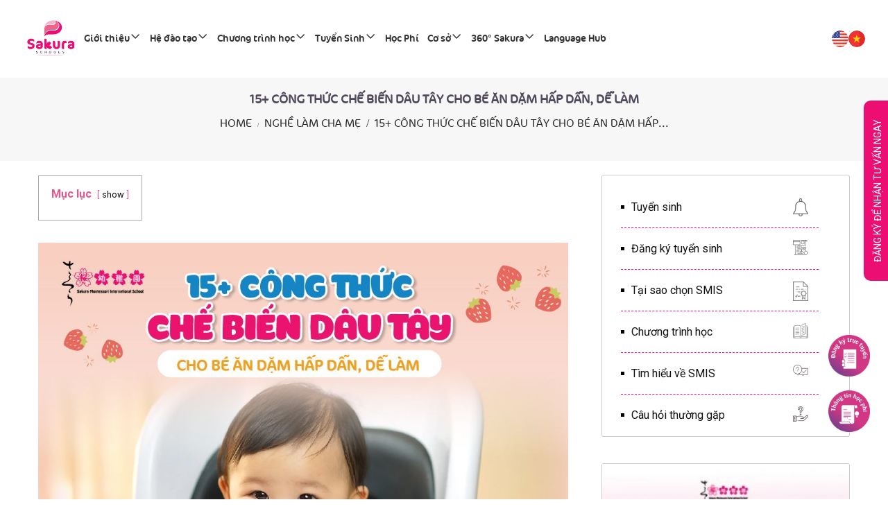

--- FILE ---
content_type: text/html; charset=UTF-8
request_url: https://sakuramontessori.edu.vn/dau-tay-cho-be-an-dam/
body_size: 75648
content:
<!doctype html >
<!--[if IE 8]>    <html class="ie8" lang="en"> <![endif]-->
<!--[if IE 9]>    <html class="ie9" lang="en"> <![endif]-->
<!--[if gt IE 8]><!--> <html lang="vi-VN"> <!--<![endif]-->
<head>
  <title>15+ công thức chế biến dâu tây cho bé ăn dặm hấp dẫn, dễ làm</title>
  <meta charset="UTF-8" />
<script type="text/javascript">
/* <![CDATA[ */
 var gform;gform||(document.addEventListener("gform_main_scripts_loaded",function(){gform.scriptsLoaded=!0}),document.addEventListener("gform/theme/scripts_loaded",function(){gform.themeScriptsLoaded=!0}),window.addEventListener("DOMContentLoaded",function(){gform.domLoaded=!0}),gform={domLoaded:!1,scriptsLoaded:!1,themeScriptsLoaded:!1,isFormEditor:()=>"function"==typeof InitializeEditor,callIfLoaded:function(o){return!(!gform.domLoaded||!gform.scriptsLoaded||!gform.themeScriptsLoaded&&!gform.isFormEditor()||(gform.isFormEditor()&&console.warn("The use of gform.initializeOnLoaded() is deprecated in the form editor context and will be removed in Gravity Forms 3.1."),o(),0))},initializeOnLoaded:function(o){gform.callIfLoaded(o)||(document.addEventListener("gform_main_scripts_loaded",()=>{gform.scriptsLoaded=!0,gform.callIfLoaded(o)}),document.addEventListener("gform/theme/scripts_loaded",()=>{gform.themeScriptsLoaded=!0,gform.callIfLoaded(o)}),window.addEventListener("DOMContentLoaded",()=>{gform.domLoaded=!0,gform.callIfLoaded(o)}))},hooks:{action:{},filter:{}},addAction:function(o,r,e,t){gform.addHook("action",o,r,e,t)},addFilter:function(o,r,e,t){gform.addHook("filter",o,r,e,t)},doAction:function(o){gform.doHook("action",o,arguments)},applyFilters:function(o){return gform.doHook("filter",o,arguments)},removeAction:function(o,r){gform.removeHook("action",o,r)},removeFilter:function(o,r,e){gform.removeHook("filter",o,r,e)},addHook:function(o,r,e,t,n){null==gform.hooks[o][r]&&(gform.hooks[o][r]=[]);var d=gform.hooks[o][r];null==n&&(n=r+"_"+d.length),gform.hooks[o][r].push({tag:n,callable:e,priority:t=null==t?10:t})},doHook:function(r,o,e){var t;if(e=Array.prototype.slice.call(e,1),null!=gform.hooks[r][o]&&((o=gform.hooks[r][o]).sort(function(o,r){return o.priority-r.priority}),o.forEach(function(o){"function"!=typeof(t=o.callable)&&(t=window[t]),"action"==r?t.apply(null,e):e[0]=t.apply(null,e)})),"filter"==r)return e[0]},removeHook:function(o,r,t,n){var e;null!=gform.hooks[o][r]&&(e=(e=gform.hooks[o][r]).filter(function(o,r,e){return!!(null!=n&&n!=o.tag||null!=t&&t!=o.priority)}),gform.hooks[o][r]=e)}}); 
/* ]]> */
</script>

  <meta name="viewport" content="width=device-width, initial-scale=1.0">
	<meta name="msvalidate.01" content="5784EB8EEE971C07AC2582D7E879D099" />
	<meta content="https://www.facebook.com/sakuramontessori.edu.vn/about/" property="fb:profile_id">
	<meta name="owner" content="Sakura Montessori School" />
	<meta property="fb:admins" content="100025306988655" />
	<meta property="fb:app_id" content="726152517778350" />
	<meta property="article:author" content="https://www.facebook.com/sakuramontessori.edu.vn" />
	<meta name="author" content="Sakura Montessori School">
	<meta property="fb:pages" content="504698339600227" />
	<meta content="1200" property="og:image:width">
	<meta content="630" property="og:image:height">
  <base href="/">
  <script src="https://code.jquery.com/jquery-3.6.0.min.js" integrity="sha256-/xUj+3OJU5yExlq6GSYGSHk7tPXikynS7ogEvDej/m4=" crossorigin="anonymous"></script>
    <!-- decode google sign in -->
    <script src="https://unpkg.com/jwt-decode/build/jwt-decode.js"></script>
	<script src="https://sakuramontessori.edu.vn/wp-content/themes/Newspaper/js/tracking.js?t=1769382705" type="text/javascript"></script>
  <!-- Google Tag Manager -->
<script>
(function() {
  var ta = document.createElement('script'); ta.type = 'text/javascript'; ta.async = true;
  ta.src = document.location.protocol + '//' + 'static.bytedance.com/pixel/sdk.js?sdkid=BOB89AFJIRDNFS8UMA7G';
  var s = document.getElementsByTagName('script')[0];
  s.parentNode.insertBefore(ta, s);
})();
</script>
<script>
// window.dataLayer = window.dataLayer || [];
// $('#downloadebook').click(function() {
//  dataLayer.push({
//   'event_category':'right_banner',
//   'event_action':'click',
//   'event_label':'Banner Download Ebook',
//   'event':'gtm.click',
//   'trigger':'click on the banner'
// });
// })
// $('#downloadbrochure').click(function() {
//  dataLayer.push({
//   'event_category':'right_banner',
//   'event_action':'click',
//   'event_label':'Banner Download Brochure',
//   'event':'gtm.click',
//   'trigger':'click on the banner'
// });
// })
// $('#popsidebar').click(function() {
//  dataLayer.push({
//   'event_category':'right_banner',
//   'event_action':'click',
//   'event_label':'Học bổng',
//   'event':'gtm.click',
//   'trigger':'click on the banner'
// });
// })
</script>
<script>(function(w,d,s,l,i){w[l]=w[l]||[];w[l].push({'gtm.start':
new Date().getTime(),event:'gtm.js'});var f=d.getElementsByTagName(s)[0],
j=d.createElement(s),dl=l!='dataLayer'?'&l='+l:'';j.async=true;j.src=
'https://www.googletagmanager.com/gtm.js?id='+i+dl;f.parentNode.insertBefore(j,f);
})(window,document,'script','dataLayer','GTM-PZRZM5M');</script>
<!-- End Google Tag Manager -->

    <link rel="pingback" href="https://sakuramontessori.edu.vn/xmlrpc.php" />
    <meta name='robots' content='index, follow, max-image-preview:large, max-snippet:-1, max-video-preview:-1' />
	<style>img:is([sizes="auto" i], [sizes^="auto," i]) { contain-intrinsic-size: 3000px 1500px }</style>
	<link rel="alternate" hreflang="vi" href="https://sakuramontessori.edu.vn/dau-tay-cho-be-an-dam/" />
<link rel="alternate" hreflang="x-default" href="https://sakuramontessori.edu.vn/dau-tay-cho-be-an-dam/" />
<meta property="og:image" content="https://websakuramontessorieduvnprod.s3.ap-southeast-1.amazonaws.com/wp-content/uploads/2024/01/22213349/SEO-10-15-03-1-1708612365.jpg" /><link rel="icon" type="image/png" href="https://sakuramontessori.edu.vn/wp-content/uploads/2019/05/favicon-skr.png">
	<!-- This site is optimized with the Yoast SEO plugin v26.7 - https://yoast.com/wordpress/plugins/seo/ -->
	<meta name="description" content="Dâu tây cho bé ăn dặm là món ăn tuyệt vời cho bé. Tham khảo 15 cách làm dâu tâu cho bé ăn dặm dưới đây để bổ sung ngay vào thực đơn cho con yêu." />
	<link rel="canonical" href="https://sakuramontessori.edu.vn/dau-tay-cho-be-an-dam/" />
	<meta property="og:locale" content="vi_VN" />
	<meta property="og:type" content="article" />
	<meta property="og:title" content="15+ công thức chế biến dâu tây cho bé ăn dặm hấp dẫn, dễ làm" />
	<meta property="og:description" content="Dâu tây cho bé ăn dặm là món ăn tuyệt vời cho bé. Tham khảo 15 cách làm dâu tâu cho bé ăn dặm dưới đây để bổ sung ngay vào thực đơn cho con yêu." />
	<meta property="og:url" content="https://sakuramontessori.edu.vn/dau-tay-cho-be-an-dam/" />
	<meta property="og:site_name" content="Sakura Montessori International School" />
	<meta property="article:publisher" content="https://facebook.com/sakuramontessori.edu.vn/" />
	<meta property="article:published_time" content="2024-01-29T16:09:36+00:00" />
	<meta property="article:modified_time" content="2024-05-02T06:35:29+00:00" />
	<meta property="og:image" content="https://websakuramontessorieduvnprod.s3.ap-southeast-1.amazonaws.com/wp-content/uploads/2024/01/22213349/SEO-10-15-03-1-1708612365.jpg" />
	<meta property="og:image:width" content="1000" />
	<meta property="og:image:height" content="800" />
	<meta property="og:image:type" content="image/jpeg" />
	<meta name="author" content="Lã Thị Phương Thảo" />
	<meta name="twitter:card" content="summary_large_image" />
	<meta name="twitter:label1" content="Written by" />
	<meta name="twitter:data1" content="Lã Thị Phương Thảo" />
	<meta name="twitter:label2" content="Est. reading time" />
	<meta name="twitter:data2" content="21 minutes" />
	<!-- / Yoast SEO plugin. -->


<link rel='dns-prefetch' href='//fonts.googleapis.com' />
<link rel='stylesheet' id='vc_extensions_cqbundle_adminicon-css' href='https://sakuramontessori.edu.vn/wp-content/plugins/vc-extensions-bundle/css/admin_icon.css' type='text/css' media='all' />
<link rel='stylesheet' id='wp-block-library-css' href='https://sakuramontessori.edu.vn/wp-includes/css/dist/block-library/style.min.css' type='text/css' media='all' />
<link rel='stylesheet' id='wp-components-css' href='https://sakuramontessori.edu.vn/wp-includes/css/dist/components/style.min.css' type='text/css' media='all' />
<link rel='stylesheet' id='wp-preferences-css' href='https://sakuramontessori.edu.vn/wp-includes/css/dist/preferences/style.min.css' type='text/css' media='all' />
<link rel='stylesheet' id='wp-block-editor-css' href='https://sakuramontessori.edu.vn/wp-includes/css/dist/block-editor/style.min.css' type='text/css' media='all' />
<link rel='stylesheet' id='popup-maker-block-library-style-css' href='https://sakuramontessori.edu.vn/wp-content/plugins/popup-maker/dist/packages/block-library-style.css' type='text/css' media='all' />
<style id='classic-theme-styles-inline-css' type='text/css'>
/*! This file is auto-generated */
.wp-block-button__link{color:#fff;background-color:#32373c;border-radius:9999px;box-shadow:none;text-decoration:none;padding:calc(.667em + 2px) calc(1.333em + 2px);font-size:1.125em}.wp-block-file__button{background:#32373c;color:#fff;text-decoration:none}
</style>
<style id='global-styles-inline-css' type='text/css'>
:root{--wp--preset--aspect-ratio--square: 1;--wp--preset--aspect-ratio--4-3: 4/3;--wp--preset--aspect-ratio--3-4: 3/4;--wp--preset--aspect-ratio--3-2: 3/2;--wp--preset--aspect-ratio--2-3: 2/3;--wp--preset--aspect-ratio--16-9: 16/9;--wp--preset--aspect-ratio--9-16: 9/16;--wp--preset--color--black: #000000;--wp--preset--color--cyan-bluish-gray: #abb8c3;--wp--preset--color--white: #ffffff;--wp--preset--color--pale-pink: #f78da7;--wp--preset--color--vivid-red: #cf2e2e;--wp--preset--color--luminous-vivid-orange: #ff6900;--wp--preset--color--luminous-vivid-amber: #fcb900;--wp--preset--color--light-green-cyan: #7bdcb5;--wp--preset--color--vivid-green-cyan: #00d084;--wp--preset--color--pale-cyan-blue: #8ed1fc;--wp--preset--color--vivid-cyan-blue: #0693e3;--wp--preset--color--vivid-purple: #9b51e0;--wp--preset--gradient--vivid-cyan-blue-to-vivid-purple: linear-gradient(135deg,rgba(6,147,227,1) 0%,rgb(155,81,224) 100%);--wp--preset--gradient--light-green-cyan-to-vivid-green-cyan: linear-gradient(135deg,rgb(122,220,180) 0%,rgb(0,208,130) 100%);--wp--preset--gradient--luminous-vivid-amber-to-luminous-vivid-orange: linear-gradient(135deg,rgba(252,185,0,1) 0%,rgba(255,105,0,1) 100%);--wp--preset--gradient--luminous-vivid-orange-to-vivid-red: linear-gradient(135deg,rgba(255,105,0,1) 0%,rgb(207,46,46) 100%);--wp--preset--gradient--very-light-gray-to-cyan-bluish-gray: linear-gradient(135deg,rgb(238,238,238) 0%,rgb(169,184,195) 100%);--wp--preset--gradient--cool-to-warm-spectrum: linear-gradient(135deg,rgb(74,234,220) 0%,rgb(151,120,209) 20%,rgb(207,42,186) 40%,rgb(238,44,130) 60%,rgb(251,105,98) 80%,rgb(254,248,76) 100%);--wp--preset--gradient--blush-light-purple: linear-gradient(135deg,rgb(255,206,236) 0%,rgb(152,150,240) 100%);--wp--preset--gradient--blush-bordeaux: linear-gradient(135deg,rgb(254,205,165) 0%,rgb(254,45,45) 50%,rgb(107,0,62) 100%);--wp--preset--gradient--luminous-dusk: linear-gradient(135deg,rgb(255,203,112) 0%,rgb(199,81,192) 50%,rgb(65,88,208) 100%);--wp--preset--gradient--pale-ocean: linear-gradient(135deg,rgb(255,245,203) 0%,rgb(182,227,212) 50%,rgb(51,167,181) 100%);--wp--preset--gradient--electric-grass: linear-gradient(135deg,rgb(202,248,128) 0%,rgb(113,206,126) 100%);--wp--preset--gradient--midnight: linear-gradient(135deg,rgb(2,3,129) 0%,rgb(40,116,252) 100%);--wp--preset--font-size--small: 13px;--wp--preset--font-size--medium: 20px;--wp--preset--font-size--large: 36px;--wp--preset--font-size--x-large: 42px;--wp--preset--spacing--20: 0.44rem;--wp--preset--spacing--30: 0.67rem;--wp--preset--spacing--40: 1rem;--wp--preset--spacing--50: 1.5rem;--wp--preset--spacing--60: 2.25rem;--wp--preset--spacing--70: 3.38rem;--wp--preset--spacing--80: 5.06rem;--wp--preset--shadow--natural: 6px 6px 9px rgba(0, 0, 0, 0.2);--wp--preset--shadow--deep: 12px 12px 50px rgba(0, 0, 0, 0.4);--wp--preset--shadow--sharp: 6px 6px 0px rgba(0, 0, 0, 0.2);--wp--preset--shadow--outlined: 6px 6px 0px -3px rgba(255, 255, 255, 1), 6px 6px rgba(0, 0, 0, 1);--wp--preset--shadow--crisp: 6px 6px 0px rgba(0, 0, 0, 1);}:where(.is-layout-flex){gap: 0.5em;}:where(.is-layout-grid){gap: 0.5em;}body .is-layout-flex{display: flex;}.is-layout-flex{flex-wrap: wrap;align-items: center;}.is-layout-flex > :is(*, div){margin: 0;}body .is-layout-grid{display: grid;}.is-layout-grid > :is(*, div){margin: 0;}:where(.wp-block-columns.is-layout-flex){gap: 2em;}:where(.wp-block-columns.is-layout-grid){gap: 2em;}:where(.wp-block-post-template.is-layout-flex){gap: 1.25em;}:where(.wp-block-post-template.is-layout-grid){gap: 1.25em;}.has-black-color{color: var(--wp--preset--color--black) !important;}.has-cyan-bluish-gray-color{color: var(--wp--preset--color--cyan-bluish-gray) !important;}.has-white-color{color: var(--wp--preset--color--white) !important;}.has-pale-pink-color{color: var(--wp--preset--color--pale-pink) !important;}.has-vivid-red-color{color: var(--wp--preset--color--vivid-red) !important;}.has-luminous-vivid-orange-color{color: var(--wp--preset--color--luminous-vivid-orange) !important;}.has-luminous-vivid-amber-color{color: var(--wp--preset--color--luminous-vivid-amber) !important;}.has-light-green-cyan-color{color: var(--wp--preset--color--light-green-cyan) !important;}.has-vivid-green-cyan-color{color: var(--wp--preset--color--vivid-green-cyan) !important;}.has-pale-cyan-blue-color{color: var(--wp--preset--color--pale-cyan-blue) !important;}.has-vivid-cyan-blue-color{color: var(--wp--preset--color--vivid-cyan-blue) !important;}.has-vivid-purple-color{color: var(--wp--preset--color--vivid-purple) !important;}.has-black-background-color{background-color: var(--wp--preset--color--black) !important;}.has-cyan-bluish-gray-background-color{background-color: var(--wp--preset--color--cyan-bluish-gray) !important;}.has-white-background-color{background-color: var(--wp--preset--color--white) !important;}.has-pale-pink-background-color{background-color: var(--wp--preset--color--pale-pink) !important;}.has-vivid-red-background-color{background-color: var(--wp--preset--color--vivid-red) !important;}.has-luminous-vivid-orange-background-color{background-color: var(--wp--preset--color--luminous-vivid-orange) !important;}.has-luminous-vivid-amber-background-color{background-color: var(--wp--preset--color--luminous-vivid-amber) !important;}.has-light-green-cyan-background-color{background-color: var(--wp--preset--color--light-green-cyan) !important;}.has-vivid-green-cyan-background-color{background-color: var(--wp--preset--color--vivid-green-cyan) !important;}.has-pale-cyan-blue-background-color{background-color: var(--wp--preset--color--pale-cyan-blue) !important;}.has-vivid-cyan-blue-background-color{background-color: var(--wp--preset--color--vivid-cyan-blue) !important;}.has-vivid-purple-background-color{background-color: var(--wp--preset--color--vivid-purple) !important;}.has-black-border-color{border-color: var(--wp--preset--color--black) !important;}.has-cyan-bluish-gray-border-color{border-color: var(--wp--preset--color--cyan-bluish-gray) !important;}.has-white-border-color{border-color: var(--wp--preset--color--white) !important;}.has-pale-pink-border-color{border-color: var(--wp--preset--color--pale-pink) !important;}.has-vivid-red-border-color{border-color: var(--wp--preset--color--vivid-red) !important;}.has-luminous-vivid-orange-border-color{border-color: var(--wp--preset--color--luminous-vivid-orange) !important;}.has-luminous-vivid-amber-border-color{border-color: var(--wp--preset--color--luminous-vivid-amber) !important;}.has-light-green-cyan-border-color{border-color: var(--wp--preset--color--light-green-cyan) !important;}.has-vivid-green-cyan-border-color{border-color: var(--wp--preset--color--vivid-green-cyan) !important;}.has-pale-cyan-blue-border-color{border-color: var(--wp--preset--color--pale-cyan-blue) !important;}.has-vivid-cyan-blue-border-color{border-color: var(--wp--preset--color--vivid-cyan-blue) !important;}.has-vivid-purple-border-color{border-color: var(--wp--preset--color--vivid-purple) !important;}.has-vivid-cyan-blue-to-vivid-purple-gradient-background{background: var(--wp--preset--gradient--vivid-cyan-blue-to-vivid-purple) !important;}.has-light-green-cyan-to-vivid-green-cyan-gradient-background{background: var(--wp--preset--gradient--light-green-cyan-to-vivid-green-cyan) !important;}.has-luminous-vivid-amber-to-luminous-vivid-orange-gradient-background{background: var(--wp--preset--gradient--luminous-vivid-amber-to-luminous-vivid-orange) !important;}.has-luminous-vivid-orange-to-vivid-red-gradient-background{background: var(--wp--preset--gradient--luminous-vivid-orange-to-vivid-red) !important;}.has-very-light-gray-to-cyan-bluish-gray-gradient-background{background: var(--wp--preset--gradient--very-light-gray-to-cyan-bluish-gray) !important;}.has-cool-to-warm-spectrum-gradient-background{background: var(--wp--preset--gradient--cool-to-warm-spectrum) !important;}.has-blush-light-purple-gradient-background{background: var(--wp--preset--gradient--blush-light-purple) !important;}.has-blush-bordeaux-gradient-background{background: var(--wp--preset--gradient--blush-bordeaux) !important;}.has-luminous-dusk-gradient-background{background: var(--wp--preset--gradient--luminous-dusk) !important;}.has-pale-ocean-gradient-background{background: var(--wp--preset--gradient--pale-ocean) !important;}.has-electric-grass-gradient-background{background: var(--wp--preset--gradient--electric-grass) !important;}.has-midnight-gradient-background{background: var(--wp--preset--gradient--midnight) !important;}.has-small-font-size{font-size: var(--wp--preset--font-size--small) !important;}.has-medium-font-size{font-size: var(--wp--preset--font-size--medium) !important;}.has-large-font-size{font-size: var(--wp--preset--font-size--large) !important;}.has-x-large-font-size{font-size: var(--wp--preset--font-size--x-large) !important;}
:where(.wp-block-post-template.is-layout-flex){gap: 1.25em;}:where(.wp-block-post-template.is-layout-grid){gap: 1.25em;}
:where(.wp-block-columns.is-layout-flex){gap: 2em;}:where(.wp-block-columns.is-layout-grid){gap: 2em;}
:root :where(.wp-block-pullquote){font-size: 1.5em;line-height: 1.6;}
</style>
<link rel='stylesheet' id='related-posts-by-taxonomy-css' href='https://sakuramontessori.edu.vn/wp-content/plugins/related-posts-by-taxonomy/includes/assets/css/styles.css' type='text/css' media='all' />
<link rel='stylesheet' id='simple-youtube-responsive-css' href='https://sakuramontessori.edu.vn/wp-content/plugins/simple-youtube-responsive/css/yt-responsive.css' type='text/css' media='all' />
<link rel='stylesheet' id='dashicons-css' href='https://sakuramontessori.edu.vn/wp-includes/css/dashicons.min.css' type='text/css' media='all' />
<link rel='stylesheet' id='wpml-legacy-horizontal-list-0-css' href='https://sakuramontessori.edu.vn/wp-content/plugins/sitepress-multilingual-cms/templates/language-switchers/legacy-list-horizontal/style.min.css' type='text/css' media='all' />
<link rel='stylesheet' id='google-fonts-style-css' href='https://fonts.googleapis.com/css?family=Roboto%3A300%2C400%2C400italic%2C500%2C500italic%2C700%2C900%7COpen+Sans%3A300italic%2C400%2C400italic%2C600%2C600italic%2C700' type='text/css' media='all' />
<link rel='stylesheet' id='rt-slick-min-css' href='https://sakuramontessori.edu.vn/wp-content/themes/Newspaper/css/slick.min.css' type='text/css' media='all' />
<link rel='stylesheet' id='mobile_css-css' href='https://sakuramontessori.edu.vn/wp-content/themes/Newspaper/mobile.css' type='text/css' media='all' />
<link rel='stylesheet' id='gforms_reset_css-css' href='https://sakuramontessori.edu.vn/wp-content/plugins/gravityforms/legacy/css/formreset.min.css' type='text/css' media='all' />
<link rel='stylesheet' id='gforms_formsmain_css-css' href='https://sakuramontessori.edu.vn/wp-content/plugins/gravityforms/legacy/css/formsmain.min.css' type='text/css' media='all' />
<link rel='stylesheet' id='gforms_ready_class_css-css' href='https://sakuramontessori.edu.vn/wp-content/plugins/gravityforms/legacy/css/readyclass.min.css' type='text/css' media='all' />
<link rel='stylesheet' id='gforms_browsers_css-css' href='https://sakuramontessori.edu.vn/wp-content/plugins/gravityforms/legacy/css/browsers.min.css' type='text/css' media='all' />
<link rel='stylesheet' id='popup-maker-site-css' href='https://sakuramontessori.edu.vn/wp-content/plugins/popup-maker/dist/assets/site.css' type='text/css' media='all' />
<style id='popup-maker-site-inline-css' type='text/css'>
/* Popup Google Fonts */
@import url('//fonts.googleapis.com/css?family=Montserrat|Acme');

/* Popup Theme 25965: Floating Bar - Soft Blue */
.pum-theme-25965, .pum-theme-floating-bar { background-color: rgba( 255, 255, 255, 0.00 ) } 
.pum-theme-25965 .pum-container, .pum-theme-floating-bar .pum-container { padding: 8px; border-radius: 0px; border: 1px none #000000; box-shadow: 1px 1px 3px 0px rgba( 2, 2, 2, 0.23 ); background-color: rgba( 238, 246, 252, 1.00 ) } 
.pum-theme-25965 .pum-title, .pum-theme-floating-bar .pum-title { color: #505050; text-align: left; text-shadow: 0px 0px 0px rgba( 2, 2, 2, 0.23 ); font-family: inherit; font-weight: 400; font-size: 32px; line-height: 36px } 
.pum-theme-25965 .pum-content, .pum-theme-floating-bar .pum-content { color: #505050; font-family: inherit; font-weight: 400 } 
.pum-theme-25965 .pum-content + .pum-close, .pum-theme-floating-bar .pum-content + .pum-close { position: absolute; height: 18px; width: 18px; left: auto; right: 5px; bottom: auto; top: 50%; padding: 0px; color: #505050; font-family: Sans-Serif; font-weight: 700; font-size: 15px; line-height: 18px; border: 1px solid #505050; border-radius: 15px; box-shadow: 0px 0px 0px 0px rgba( 2, 2, 2, 0.00 ); text-shadow: 0px 0px 0px rgba( 0, 0, 0, 0.00 ); background-color: rgba( 255, 255, 255, 0.00 ); transform: translate(0, -50%) } 

/* Popup Theme 25966: Content Only - For use with page builders or block editor */
.pum-theme-25966, .pum-theme-content-only { background-color: rgba( 0, 0, 0, 0.70 ) } 
.pum-theme-25966 .pum-container, .pum-theme-content-only .pum-container { padding: 0px; border-radius: 0px; border: 1px none #000000; box-shadow: 0px 0px 0px 0px rgba( 2, 2, 2, 0.00 ) } 
.pum-theme-25966 .pum-title, .pum-theme-content-only .pum-title { color: #000000; text-align: left; text-shadow: 0px 0px 0px rgba( 2, 2, 2, 0.23 ); font-family: inherit; font-weight: 400; font-size: 32px; line-height: 36px } 
.pum-theme-25966 .pum-content, .pum-theme-content-only .pum-content { color: #8c8c8c; font-family: inherit; font-weight: 400 } 
.pum-theme-25966 .pum-content + .pum-close, .pum-theme-content-only .pum-content + .pum-close { position: absolute; height: 18px; width: 18px; left: auto; right: 7px; bottom: auto; top: 7px; padding: 0px; color: #000000; font-family: inherit; font-weight: 700; font-size: 20px; line-height: 20px; border: 1px none #ffffff; border-radius: 15px; box-shadow: 0px 0px 0px 0px rgba( 2, 2, 2, 0.00 ); text-shadow: 0px 0px 0px rgba( 0, 0, 0, 0.00 ); background-color: rgba( 255, 255, 255, 0.00 ) } 

/* Popup Theme 6656: Light Box */
.pum-theme-6656, .pum-theme-lightbox { background-color: rgba( 0, 0, 0, 0.68 ) } 
.pum-theme-6656 .pum-container, .pum-theme-lightbox .pum-container { padding: 0px; border-radius: 0px; border: 0px solid #000000; box-shadow: 0px 0px 30px 0px rgba( 2, 2, 2, 0.00 ); background-color: rgba( 255, 255, 255, 0.00 ) } 
.pum-theme-6656 .pum-title, .pum-theme-lightbox .pum-title { color: #000000; text-align: left; text-shadow: 0px 0px 0px rgba( 2, 2, 2, 0.23 ); font-family: inherit; font-weight: 100; font-size: 0px; line-height: 36px } 
.pum-theme-6656 .pum-content, .pum-theme-lightbox .pum-content { color: #000000; font-family: inherit; font-weight: 100 } 
.pum-theme-6656 .pum-content + .pum-close, .pum-theme-lightbox .pum-content + .pum-close { position: absolute; height: 30px; width: 30px; left: auto; right: -24px; bottom: auto; top: -24px; padding: 0px; color: #ffffff; font-family: inherit; font-weight: 100; font-size: 24px; line-height: 26px; border: 2px solid #ffffff; border-radius: 30px; box-shadow: 0px 0px 15px 1px rgba( 2, 2, 2, 0.75 ); text-shadow: 0px 0px 0px rgba( 0, 0, 0, 0.23 ); background-color: rgba( 0, 0, 0, 1.00 ) } 

/* Popup Theme 6655: Default Theme */
.pum-theme-6655, .pum-theme-default-theme { background-color: rgba( 0, 0, 0, 0.40 ) } 
.pum-theme-6655 .pum-container, .pum-theme-default-theme .pum-container { padding: 0px; border-radius: 0px; border: 1px none #000000; box-shadow: 1px 1px 3px 0px rgba( 2, 2, 2, 0.23 ); background-color: rgba( 249, 249, 249, 1.00 ) } 
.pum-theme-6655 .pum-title, .pum-theme-default-theme .pum-title { color: #000000; text-align: left; text-shadow: 0px 0px 0px rgba( 2, 2, 2, 0.23 ); font-family: inherit; font-weight: 100; font-size: 32px; line-height: 36px } 
.pum-theme-6655 .pum-content, .pum-theme-default-theme .pum-content { color: #8c8c8c; font-family: inherit; font-weight: 100 } 
.pum-theme-6655 .pum-content + .pum-close, .pum-theme-default-theme .pum-content + .pum-close { position: absolute; height: auto; width: auto; left: auto; right: 0px; bottom: auto; top: 0px; padding: 8px; color: #ffffff; font-family: inherit; font-weight: 100; font-size: 12px; line-height: 14px; border: 1px none #ffffff; border-radius: 0px; box-shadow: 0px 0px 0px 0px rgba( 2, 2, 2, 0.23 ); text-shadow: 0px 0px 0px rgba( 0, 0, 0, 0.23 ); background-color: rgba( 0, 183, 205, 1.00 ) } 

/* Popup Theme 6657: Enterprise Blue */
.pum-theme-6657, .pum-theme-enterprise-blue { background-color: rgba( 0, 0, 0, 0.70 ) } 
.pum-theme-6657 .pum-container, .pum-theme-enterprise-blue .pum-container { padding: 28px; border-radius: 5px; border: 1px none #000000; box-shadow: 0px 10px 25px 4px rgba( 2, 2, 2, 0.50 ); background-color: rgba( 255, 255, 255, 1.00 ) } 
.pum-theme-6657 .pum-title, .pum-theme-enterprise-blue .pum-title { color: #315b7c; text-align: left; text-shadow: 0px 0px 0px rgba( 2, 2, 2, 0.23 ); font-family: inherit; font-size: 34px; line-height: 36px } 
.pum-theme-6657 .pum-content, .pum-theme-enterprise-blue .pum-content { color: #2d2d2d; font-family: inherit } 
.pum-theme-6657 .pum-content + .pum-close, .pum-theme-enterprise-blue .pum-content + .pum-close { position: absolute; height: 28px; width: 28px; left: auto; right: 8px; bottom: auto; top: 8px; padding: 4px; color: #ffffff; font-family: inherit; font-size: 20px; line-height: 20px; border: 1px none #ffffff; border-radius: 42px; box-shadow: 0px 0px 0px 0px rgba( 2, 2, 2, 0.23 ); text-shadow: 0px 0px 0px rgba( 0, 0, 0, 0.23 ); background-color: rgba( 49, 91, 124, 1.00 ) } 

/* Popup Theme 6658: Hello Box */
.pum-theme-6658, .pum-theme-hello-box { background-color: rgba( 0, 0, 0, 0.75 ) } 
.pum-theme-6658 .pum-container, .pum-theme-hello-box .pum-container { padding: 30px; border-radius: 80px; border: 14px solid #81d742; box-shadow: 0px 0px 0px 0px rgba( 2, 2, 2, 0.00 ); background-color: rgba( 255, 255, 255, 1.00 ) } 
.pum-theme-6658 .pum-title, .pum-theme-hello-box .pum-title { color: #2d2d2d; text-align: left; text-shadow: 0px 0px 0px rgba( 2, 2, 2, 0.23 ); font-family: Montserrat; font-size: 32px; line-height: 36px } 
.pum-theme-6658 .pum-content, .pum-theme-hello-box .pum-content { color: #2d2d2d; font-family: inherit } 
.pum-theme-6658 .pum-content + .pum-close, .pum-theme-hello-box .pum-content + .pum-close { position: absolute; height: auto; width: auto; left: auto; right: -30px; bottom: auto; top: -30px; padding: 0px; color: #2d2d2d; font-family: inherit; font-size: 32px; line-height: 28px; border: 1px none #ffffff; border-radius: 28px; box-shadow: 0px 0px 0px 0px rgba( 2, 2, 2, 0.23 ); text-shadow: 0px 0px 0px rgba( 0, 0, 0, 0.23 ); background-color: rgba( 255, 255, 255, 1.00 ) } 

/* Popup Theme 6659: Cutting Edge */
.pum-theme-6659, .pum-theme-cutting-edge { background-color: rgba( 0, 0, 0, 0.50 ) } 
.pum-theme-6659 .pum-container, .pum-theme-cutting-edge .pum-container { padding: 18px; border-radius: 0px; border: 1px none #000000; box-shadow: 0px 10px 25px 0px rgba( 2, 2, 2, 0.50 ); background-color: rgba( 30, 115, 190, 1.00 ) } 
.pum-theme-6659 .pum-title, .pum-theme-cutting-edge .pum-title { color: #ffffff; text-align: left; text-shadow: 0px 0px 0px rgba( 2, 2, 2, 0.23 ); font-family: Sans-Serif; font-size: 26px; line-height: 28px } 
.pum-theme-6659 .pum-content, .pum-theme-cutting-edge .pum-content { color: #ffffff; font-family: inherit } 
.pum-theme-6659 .pum-content + .pum-close, .pum-theme-cutting-edge .pum-content + .pum-close { position: absolute; height: 24px; width: 24px; left: auto; right: 0px; bottom: auto; top: 0px; padding: 0px; color: #1e73be; font-family: inherit; font-size: 32px; line-height: 24px; border: 1px none #ffffff; border-radius: 0px; box-shadow: -1px 1px 1px 0px rgba( 2, 2, 2, 0.10 ); text-shadow: -1px 1px 1px rgba( 0, 0, 0, 0.10 ); background-color: rgba( 238, 238, 34, 1.00 ) } 

/* Popup Theme 6660: Framed Border */
.pum-theme-6660, .pum-theme-framed-border { background-color: rgba( 255, 255, 255, 0.50 ) } 
.pum-theme-6660 .pum-container, .pum-theme-framed-border .pum-container { padding: 18px; border-radius: 0px; border: 20px outset #dd3333; box-shadow: 1px 1px 3px 0px rgba( 2, 2, 2, 0.97 ) inset; background-color: rgba( 255, 251, 239, 1.00 ) } 
.pum-theme-6660 .pum-title, .pum-theme-framed-border .pum-title { color: #000000; text-align: left; text-shadow: 0px 0px 0px rgba( 2, 2, 2, 0.23 ); font-family: inherit; font-size: 32px; line-height: 36px } 
.pum-theme-6660 .pum-content, .pum-theme-framed-border .pum-content { color: #2d2d2d; font-family: inherit } 
.pum-theme-6660 .pum-content + .pum-close, .pum-theme-framed-border .pum-content + .pum-close { position: absolute; height: 20px; width: 20px; left: auto; right: -20px; bottom: auto; top: -20px; padding: 0px; color: #ffffff; font-family: Acme; font-size: 20px; line-height: 20px; border: 1px none #ffffff; border-radius: 0px; box-shadow: 0px 0px 0px 0px rgba( 2, 2, 2, 0.23 ); text-shadow: 0px 0px 0px rgba( 0, 0, 0, 0.23 ); background-color: rgba( 0, 0, 0, 0.55 ) } 

#pum-47014 {z-index: 1999999999}
#pum-54981 {z-index: 1999999999}
#pum-55163 {z-index: 1999999999}
#pum-56815 {z-index: 1999999999}
#pum-56619 {z-index: 1999999999}
#pum-26023 {z-index: 1999999999}
#pum-53061 {z-index: 9999}
#pum-54837 {z-index: 1999999999}
#pum-26405 {z-index: 1999999999}
#pum-54827 {z-index: 1999999999}
#pum-54785 {z-index: 1999999999}
#pum-53393 {z-index: 1999999999}
#pum-46025 {z-index: 1999999999}
#pum-47730 {z-index: 1999999999}

</style>
<link rel='stylesheet' id='js_composer_front-css' href='https://sakuramontessori.edu.vn/wp-content/plugins/js_composer/assets/css/js_composer.min.css' type='text/css' media='all' />
<link rel='stylesheet' id='td-theme-css' href='https://sakuramontessori.edu.vn/wp-content/themes/Newspaper/style.css' type='text/css' media='all' />
<script type="text/javascript" id="wpml-cookie-js-extra">
/* <![CDATA[ */
var wpml_cookies = {"wp-wpml_current_language":{"value":"vi","expires":1,"path":"\/"}};
var wpml_cookies = {"wp-wpml_current_language":{"value":"vi","expires":1,"path":"\/"}};
/* ]]> */
</script>
<script type="text/javascript" src="https://sakuramontessori.edu.vn/wp-content/plugins/sitepress-multilingual-cms/res/js/cookies/language-cookie.js" id="wpml-cookie-js" defer="defer" data-wp-strategy="defer"></script>
<script type="text/javascript" src="https://sakuramontessori.edu.vn/wp-content/plugins/jquery-manager/assets/js/jquery-3.5.1.min.js" id="jquery-core-js"></script>
<script type="text/javascript" src="https://sakuramontessori.edu.vn/wp-content/plugins/jquery-manager/assets/js/jquery-migrate-3.3.0.min.js" id="jquery-migrate-js"></script>
<script type="text/javascript" defer='defer' src="https://sakuramontessori.edu.vn/wp-content/plugins/gravityforms/js/jquery.json.min.js" id="gform_json-js"></script>
<script type="text/javascript" id="gform_gravityforms-js-extra">
/* <![CDATA[ */
var gf_global = {"gf_currency_config":{"name":"U.S. Dollar","symbol_left":"$","symbol_right":"","symbol_padding":"","thousand_separator":",","decimal_separator":".","decimals":2,"code":"USD"},"base_url":"https:\/\/sakuramontessori.edu.vn\/wp-content\/plugins\/gravityforms","number_formats":[],"spinnerUrl":"https:\/\/sakuramontessori.edu.vn\/wp-content\/plugins\/gravityforms\/images\/spinner.svg","version_hash":"74cd169014cbbbee9a75ec2efa43e6c2","strings":{"newRowAdded":"New row added.","rowRemoved":"Row removed","formSaved":"The form has been saved.  The content contains the link to return and complete the form."}};
var gf_global = {"gf_currency_config":{"name":"U.S. Dollar","symbol_left":"$","symbol_right":"","symbol_padding":"","thousand_separator":",","decimal_separator":".","decimals":2,"code":"USD"},"base_url":"https:\/\/sakuramontessori.edu.vn\/wp-content\/plugins\/gravityforms","number_formats":[],"spinnerUrl":"https:\/\/sakuramontessori.edu.vn\/wp-content\/plugins\/gravityforms\/images\/spinner.svg","version_hash":"74cd169014cbbbee9a75ec2efa43e6c2","strings":{"newRowAdded":"New row added.","rowRemoved":"Row removed","formSaved":"The form has been saved.  The content contains the link to return and complete the form."}};
var gform_i18n = {"datepicker":{"days":{"monday":"Mo","tuesday":"Tu","wednesday":"We","thursday":"Th","friday":"Fr","saturday":"Sa","sunday":"Su"},"months":{"january":"January","february":"February","march":"March","april":"April","may":"May","june":"June","july":"July","august":"August","september":"September","october":"October","november":"November","december":"December"},"firstDay":1,"iconText":"Select date"}};
var gf_legacy_multi = {"22":"1"};
var gform_gravityforms = {"strings":{"invalid_file_extension":"This type of file is not allowed. Must be one of the following:","delete_file":"Delete this file","in_progress":"in progress","file_exceeds_limit":"File exceeds size limit","illegal_extension":"This type of file is not allowed.","max_reached":"Maximum number of files reached","unknown_error":"There was a problem while saving the file on the server","currently_uploading":"Please wait for the uploading to complete","cancel":"Cancel","cancel_upload":"Cancel this upload","cancelled":"Cancelled"},"vars":{"images_url":"https:\/\/sakuramontessori.edu.vn\/wp-content\/plugins\/gravityforms\/images"}};
/* ]]> */
</script>
<script type="text/javascript" defer='defer' src="https://sakuramontessori.edu.vn/wp-content/plugins/gravityforms/js/gravityforms.min.js" id="gform_gravityforms-js"></script>
<script type="text/javascript" defer='defer' src="https://sakuramontessori.edu.vn/wp-content/plugins/gravityforms/assets/js/dist/utils.min.js" id="gform_gravityforms_utils-js"></script>
<link rel="https://api.w.org/" href="https://sakuramontessori.edu.vn/wp-json/" /><link rel="alternate" title="JSON" type="application/json" href="https://sakuramontessori.edu.vn/wp-json/wp/v2/posts/53315" /><link rel="alternate" title="oEmbed (JSON)" type="application/json+oembed" href="https://sakuramontessori.edu.vn/wp-json/oembed/1.0/embed?url=https%3A%2F%2Fsakuramontessori.edu.vn%2Fdau-tay-cho-be-an-dam%2F" />
<link rel="alternate" title="oEmbed (XML)" type="text/xml+oembed" href="https://sakuramontessori.edu.vn/wp-json/oembed/1.0/embed?url=https%3A%2F%2Fsakuramontessori.edu.vn%2Fdau-tay-cho-be-an-dam%2F&#038;format=xml" />
<meta name="generator" content="WPML ver:4.6.14 stt:1,57;" />
<style>
	#list-icon-td.list-icons {
		flex-direction: column;
	}
	#list-icon-td.list-icons p {
		text-align: justify !important;
	}
	#list-icon-td.list-icons h3 {
		margin-bottom: 16px;
		margin-top: 16px;
	}
	.fast-link-2 {
		list-style: none;
		margin: 0;
	}
	.fast-link-2 li {
		margin: 0 !important;
		padding-left: 8px;
		border-bottom: 1px solid transparent;
	}

	.fast-link-2 li.active a, .fast-link-2 li:hover a {
		color: #ED0573;
	}
	.fast-link-2 li a {
		color: var(--Neutrals-3, #7B7B7B);
		font-family: 'CoconVUBold';
		font-size: 14px;
		font-style: normal;
		font-weight: 500;
		line-height: 24px;
		padding-top: 4px;
		padding-bottom: 4px;
		display: block;
	}
	.fast-link-title, .fast-link-block .wpb_raw_html {
		margin-bottom: 0;
	}
	.block-activity-2 .item-details {
		margin-left: 98px !important;
		min-height: 60px !important;
	}
	.block-activity-2 .td_module_6 img {
		width: 90px;
		border-radius: 8px;
	}
	.block-activity-2 .td_module_4 img {
		width: 100%;
		border-radius: 16px;
	}
	.block-activity-2 .td_module_wrap .td-module-title {
		font-size: 16px !important;
	}
	.block-activity-2 .td_module_6 {
		padding-bottom: 16px !important;
	}
	.block-activity-2 .td-excerpt {
		font-size: 14px !important;
		margin-top: -10px !important;
	}
	.btn-viewmore {
		position: absolute;
		top: 0;
		right: 0;
	}
	.btn-viewmore a {
		background-color: transparent !important;
		border-color: transparent !important;
		font-size: 16px !important;
		color: #ED0573 !important;
	}
	.btn-viewmore button:hover {
		color: #111 !important;
	}
</style>

<meta name="google-site-verification" content="lyMC9grMLxMPiIb4mGYKqxqyJafYWdnzDQuMYARLHfw" />
<script>
    function trackingUTMviaCookies(){
        let expire_days = 30;
        let url = new URL(window.location.href);
        let utm_params = [
            'utm_source',
            'utm_campaign',
            'utm_term',
            'utm_medium',
            'utm_content',
        ];
        utm_params.forEach(function (utm_key, index, arr) {
            let utm_value = url.searchParams.get(utm_key);
            if(utm_value){setCookie(utm_key, utm_value, expire_days)}
        });
    }

    function setCookie(cname, cvalue, exdays) {
        let d = new Date();
        d.setTime(d.getTime() + (exdays*24*60*60*1000));
        let expires = "expires="+ d.toUTCString();
        document.cookie = cname + "=" + cvalue + ";" + expires + ";path=/";
    }

    if(window.addEventListener){
        window.addEventListener('load', trackingUTMviaCookies);
    }
	
</script>
<a href="//www.dmca.com/Protection/Status.aspx?ID=bd37afc4-f3ec-4f2b-a20a-8cc7c6da3b46" title="DMCA.com Protection Status" class="dmca-badge"> <img src ="https://images.dmca.com/Badges/dmca_protected_sml_120n.png?ID=bd37afc4-f3ec-4f2b-a20a-8cc7c6da3b46"  alt="DMCA.com Protection Status" /></a>  <script src="https://images.dmca.com/Badges/DMCABadgeHelper.min.js"> </script>

<style>
	.wpb_animate_when_almost_visible {
		opacity: unset !important;
	}
	img {
		opacity: unset !important;
	}
	@media screen and (max-width: 768px) {
/* 		rs-module {
			max-height: 135px !important;
		}
		rs-module-wrap {
			max-height: 135px !important;
		}
		rs-fullwidth-wrap {
			max-height: 135px !important;
		} */
		
}

	.dmca-badge {
		display: none;
	}
	.wpb_wrapper .cq-gradientbox-contentcontainer {
		max-height: 625px !important;
	}
	.pum-container {
		top: 100px !important;
	}
	.menu-item-language {
		top: 14px;
	}

</style>
<script>
	$(document).ready(function() {
		$('.td-module-thumb .entry-thumb').css('width', '');
		$('.dktv-menu, .dktvmb a, .custom-popup-menu a').attr('href', 'javascript:void(0)');
		$('body .custom-popup-menu a').addClass("popmake-26023 pum-trigger")
	})
</script>

<script type="text/javascript">
    (function(c,l,a,r,i,t,y){
        c[a]=c[a]||function(){(c[a].q=c[a].q||[]).push(arguments)};
        t=l.createElement(r);t.async=1;t.src="https://www.clarity.ms/tag/"+i;
        y=l.getElementsByTagName(r)[0];y.parentNode.insertBefore(t,y);
    })(window, document, "clarity", "script", "mpmqtucb4x");
</script>

<!-- TikTok Pixel Code Start -->
<script>
!function (w, d, t) {
  w.TiktokAnalyticsObject=t;var ttq=w[t]=w[t]||[];ttq.methods=["page","track","identify","instances","debug","on","off","once","ready","alias","group","enableCookie","disableCookie","holdConsent","revokeConsent","grantConsent"],ttq.setAndDefer=function(t,e){t[e]=function(){t.push([e].concat(Array.prototype.slice.call(arguments,0)))}};for(var i=0;i<ttq.methods.length;i++)ttq.setAndDefer(ttq,ttq.methods[i]);ttq.instance=function(t){for(
var e=ttq._i[t]||[],n=0;n<ttq.methods.length;n++)ttq.setAndDefer(e,ttq.methods[n]);return e},ttq.load=function(e,n){var r="https://analytics.tiktok.com/i18n/pixel/events.js",o=n&&n.partner;ttq._i=ttq._i||{},ttq._i[e]=[],ttq._i[e]._u=r,ttq._t=ttq._t||{},ttq._t[e]=+new Date,ttq._o=ttq._o||{},ttq._o[e]=n||{};n=document.createElement("script")
;n.type="text/javascript",n.async=!0,n.src=r+"?sdkid="+e+"&lib="+t;e=document.getElementsByTagName("script")[0];e.parentNode.insertBefore(n,e)};


  ttq.load('CSASAI3C77U7EPFT8KEG');
  ttq.page();
}(window, document, 'ttq');
</script>
<!-- TikTok Pixel Code End --><!-- Stream WordPress user activity plugin v4.1.1 -->
<!-- Schema optimized by Schema Pro --><script type="application/ld+json">{"@context":"https://schema.org","@type":"Article","mainEntityOfPage":{"@type":"WebPage","@id":"https://sakuramontessori.edu.vn/dau-tay-cho-be-an-dam/"},"headline":"15+ công thức chế biến dâu tây cho bé ăn dặm hấp dẫn, dễ làm","image":{"@type":"ImageObject","url":"https://websakuramontessorieduvnprod.s3.ap-southeast-1.amazonaws.com/wp-content/uploads/2024/01/22213349/SEO-10-15-03-1-1708612365.jpg","width":1000,"height":800},"datePublished":"2024-01-29T23:09:36","dateModified":"2024-05-02T13:35:29","author":{"@type":"Person","name":"Cô Lã Thị Phương Thảo"},"publisher":{"@type":"Organization","name":"Sakura Montessori International School","logo":{"@type":"ImageObject","url":"https://websakuramontessorieduvnprod.s3.ap-southeast-1.amazonaws.com/wp-content/uploads/2024/01/15092738/sakura-mobile-logo-600x60.png"}}}</script><!-- / Schema optimized by Schema Pro --><!-- Schema optimized by Schema Pro --><script type="application/ld+json">{"@context":"https://schema.org","@type":"ChildCare","name":"Sakura Montessori International School","image":{"@type":"ImageObject","url":"https://websakuramontessorieduvnprod.s3.ap-southeast-1.amazonaws.com/wp-content/uploads/2024/01/15092738/sakura-mobile-logo.png","width":355,"height":194},"url":"https://sakuramontessori.edu.vn","address":{"@type":"PostalAddress","postalCode":"100000","addressRegion":"Hà Nội","addressCountry":"VN"},"openingHoursSpecification":[{"@type":"OpeningHoursSpecification","dayOfWeek":["Monday"],"opens":"08:00","closes":"17:00"},{"@type":"OpeningHoursSpecification","dayOfWeek":["Tuesday"],"opens":"08:00","closes":"17:00"},{"@type":"OpeningHoursSpecification","dayOfWeek":["Wednesday"],"opens":"08:00","closes":"17:00"},{"@type":"OpeningHoursSpecification","dayOfWeek":["Thursday"],"opens":"08:00","closes":"17:00"},{"@type":"OpeningHoursSpecification","dayOfWeek":["Friday"],"opens":"08:00","closes":"17:00"}],"geo":{"@type":"GeoCoordinates","latitude":"","longitude":""}}</script><!-- / Schema optimized by Schema Pro --><!-- site-navigation-element Schema optimized by Schema Pro --><script type="application/ld+json">{"@context":"https:\/\/schema.org","@graph":[{"@context":"https:\/\/schema.org","@type":"SiteNavigationElement","id":"site-navigation","name":"C\u00e2u chuy\u1ec7n th\u01b0\u01a1ng hi\u1ec7u","url":"\/gioi-thieu\/thong-diep-nha-sang-lap\/"},{"@context":"https:\/\/schema.org","@type":"SiteNavigationElement","id":"site-navigation","name":"T\u1ea7m nh\u00ecn \u2013 s\u1ee9 m\u1ec7nh \u2013 gi\u00e1 tr\u1ecb c\u1ed1t l\u00f5i","url":"\/gioi-thieu\/tam-nhin-su-menh-gia-tri-cot-loi\/"},{"@context":"https:\/\/schema.org","@type":"SiteNavigationElement","id":"site-navigation","name":"H\u1ed9i \u0111\u1ed3ng c\u1ed1 v\u1ea5n chuy\u00ean m\u00f4n","url":"\/gioi-thieu\/hoi-dong-co-van\/"},{"@context":"https:\/\/schema.org","@type":"SiteNavigationElement","id":"site-navigation","name":"\u0110\u1ed9i ng\u0169 gi\u00e1o vi\u00ean","url":"\/gioi-thieu\/doi-ngu-giao-vien-mam-non-sakura-montessori\/"},{"@context":"https:\/\/schema.org","@type":"SiteNavigationElement","id":"site-navigation","name":"Dinh d\u01b0\u1ee1ng tr\u01b0\u1eddng h\u1ecdc","url":"\/dinh-duong-truong-hoc\/"},{"@context":"https:\/\/schema.org","@type":"SiteNavigationElement","id":"site-navigation","name":"H\u1ec7 th\u1ed1ng gi\u00e1o d\u1ee5c Edufit","url":"https:\/\/sakuramontessori.edu.vn\/he-thong-giao-duc-edufit\/"},{"@context":"https:\/\/schema.org","@type":"SiteNavigationElement","id":"site-navigation","name":"School Profile","url":"https:\/\/websakuramontessorieduvnprod.s3.ap-southeast-1.amazonaws.com\/wp-content\/uploads\/2026\/01\/09093940\/Profile-Sakura-2025.pdf"}]}</script><!-- / site-navigation-element Schema optimized by Schema Pro --><!--[if lt IE 9]><script src="https://html5shim.googlecode.com/svn/trunk/html5.js"></script><![endif]-->
    <meta name="generator" content="Powered by WPBakery Page Builder - drag and drop page builder for WordPress."/>
<!--[if lte IE 9]><link rel="stylesheet" type="text/css" href="https://sakuramontessori.edu.vn/wp-content/plugins/js_composer/assets/css/vc_lte_ie9.min.css" media="screen"><![endif]--><meta name="generator" content="Powered by Slider Revolution 6.6.20 - responsive, Mobile-Friendly Slider Plugin for WordPress with comfortable drag and drop interface." />

<!-- JS generated by theme -->

<script>
    
    

	    var tdBlocksArray = []; //here we store all the items for the current page

	    //td_block class - each ajax block uses a object of this class for requests
	    function tdBlock() {
		    this.id = '';
		    this.block_type = 1; //block type id (1-234 etc)
		    this.atts = '';
		    this.td_column_number = '';
		    this.td_current_page = 1; //
		    this.post_count = 0; //from wp
		    this.found_posts = 0; //from wp
		    this.max_num_pages = 0; //from wp
		    this.td_filter_value = ''; //current live filter value
		    this.is_ajax_running = false;
		    this.td_user_action = ''; // load more or infinite loader (used by the animation)
		    this.header_color = '';
		    this.ajax_pagination_infinite_stop = ''; //show load more at page x
	    }


        // td_js_generator - mini detector
        (function(){
            var htmlTag = document.getElementsByTagName("html")[0];

	        if ( navigator.userAgent.indexOf("MSIE 10.0") > -1 ) {
                htmlTag.className += ' ie10';
            }

            if ( !!navigator.userAgent.match(/Trident.*rv\:11\./) ) {
                htmlTag.className += ' ie11';
            }

	        if ( navigator.userAgent.indexOf("Edge") > -1 ) {
                htmlTag.className += ' ieEdge';
            }

            if ( /(iPad|iPhone|iPod)/g.test(navigator.userAgent) ) {
                htmlTag.className += ' td-md-is-ios';
            }

            var user_agent = navigator.userAgent.toLowerCase();
            if ( user_agent.indexOf("android") > -1 ) {
                htmlTag.className += ' td-md-is-android';
            }

            if ( -1 !== navigator.userAgent.indexOf('Mac OS X')  ) {
                htmlTag.className += ' td-md-is-os-x';
            }

            if ( /chrom(e|ium)/.test(navigator.userAgent.toLowerCase()) ) {
               htmlTag.className += ' td-md-is-chrome';
            }

            if ( -1 !== navigator.userAgent.indexOf('Firefox') ) {
                htmlTag.className += ' td-md-is-firefox';
            }

            if ( -1 !== navigator.userAgent.indexOf('Safari') && -1 === navigator.userAgent.indexOf('Chrome') ) {
                htmlTag.className += ' td-md-is-safari';
            }

            if( -1 !== navigator.userAgent.indexOf('IEMobile') ){
                htmlTag.className += ' td-md-is-iemobile';
            }

        })();




        var tdLocalCache = {};

        ( function () {
            "use strict";

            tdLocalCache = {
                data: {},
                remove: function (resource_id) {
                    delete tdLocalCache.data[resource_id];
                },
                exist: function (resource_id) {
                    return tdLocalCache.data.hasOwnProperty(resource_id) && tdLocalCache.data[resource_id] !== null;
                },
                get: function (resource_id) {
                    return tdLocalCache.data[resource_id];
                },
                set: function (resource_id, cachedData) {
                    tdLocalCache.remove(resource_id);
                    tdLocalCache.data[resource_id] = cachedData;
                }
            };
        })();

    
    
var td_viewport_interval_list=[{"limitBottom":767,"sidebarWidth":228},{"limitBottom":1018,"sidebarWidth":300},{"limitBottom":1140,"sidebarWidth":324}];
var td_animation_stack_effect="type2";
var tds_animation_stack=true;
var td_animation_stack_specific_selectors=".entry-thumb, img[class*=\"wp-image-\"], a.td-sml-link-to-image > img";
var td_animation_stack_general_selectors=".td-animation-stack .entry-thumb, .post .entry-thumb, .post img[class*=\"wp-image-\"], a.td-sml-link-to-image > img";
var tds_general_modal_image="yes";
var td_ajax_url="https:\/\/sakuramontessori.edu.vn\/wp-admin\/admin-ajax.php?td_theme_name=Newspaper&v=8.7.2";
var td_get_template_directory_uri="https:\/\/sakuramontessori.edu.vn\/wp-content\/themes\/Newspaper";
var tds_snap_menu="snap";
var tds_logo_on_sticky="";
var tds_header_style="3";
var td_please_wait="Please wait...";
var td_email_user_pass_incorrect="User or password incorrect!";
var td_email_user_incorrect="Email or username incorrect!";
var td_email_incorrect="Email incorrect!";
var tds_more_articles_on_post_enable="";
var tds_more_articles_on_post_time_to_wait="3";
var tds_more_articles_on_post_pages_distance_from_top=0;
var tds_theme_color_site_wide="#4db2ec";
var tds_smart_sidebar="";
var tdThemeName="Newspaper";
var td_magnific_popup_translation_tPrev="Previous (Left arrow key)";
var td_magnific_popup_translation_tNext="Next (Right arrow key)";
var td_magnific_popup_translation_tCounter="%curr% of %total%";
var td_magnific_popup_translation_ajax_tError="The content from %url% could not be loaded.";
var td_magnific_popup_translation_image_tError="The image #%curr% could not be loaded.";
var tdDateNamesI18n={"month_names":["January","February","March","April","May","June","July","August","September","October","November","December"],"month_names_short":["Jan","Feb","Mar","Apr","May","Jun","Jul","Aug","Sep","Oct","Nov","Dec"],"day_names":["Sunday","Monday","Tuesday","Wednesday","Thursday","Friday","Saturday"],"day_names_short":["Sun","Mon","Tue","Wed","Thu","Fri","Sat"]};
var td_ad_background_click_link="";
var td_ad_background_click_target="_blank";
</script>

<style type="text/css">.saboxplugin-wrap{-webkit-box-sizing:border-box;-moz-box-sizing:border-box;-ms-box-sizing:border-box;box-sizing:border-box;border:1px solid #eee;width:100%;clear:both;display:block;overflow:hidden;word-wrap:break-word;position:relative}.saboxplugin-wrap .saboxplugin-gravatar{float:left;padding:0 20px 20px 20px}.saboxplugin-wrap .saboxplugin-gravatar img{max-width:100px;height:auto;border-radius:0;}.saboxplugin-wrap .saboxplugin-authorname{font-size:18px;line-height:1;margin:20px 0 0 20px;display:block}.saboxplugin-wrap .saboxplugin-authorname a{text-decoration:none}.saboxplugin-wrap .saboxplugin-authorname a:focus{outline:0}.saboxplugin-wrap .saboxplugin-desc{display:block;margin:5px 20px}.saboxplugin-wrap .saboxplugin-desc a{text-decoration:underline}.saboxplugin-wrap .saboxplugin-desc p{margin:5px 0 12px}.saboxplugin-wrap .saboxplugin-web{margin:0 20px 15px;text-align:left}.saboxplugin-wrap .sab-web-position{text-align:right}.saboxplugin-wrap .saboxplugin-web a{color:#ccc;text-decoration:none}.saboxplugin-wrap .saboxplugin-socials{position:relative;display:block;background:#fcfcfc;padding:5px;border-top:1px solid #eee}.saboxplugin-wrap .saboxplugin-socials a svg{width:20px;height:20px}.saboxplugin-wrap .saboxplugin-socials a svg .st2{fill:#fff; transform-origin:center center;}.saboxplugin-wrap .saboxplugin-socials a svg .st1{fill:rgba(0,0,0,.3)}.saboxplugin-wrap .saboxplugin-socials a:hover{opacity:.8;-webkit-transition:opacity .4s;-moz-transition:opacity .4s;-o-transition:opacity .4s;transition:opacity .4s;box-shadow:none!important;-webkit-box-shadow:none!important}.saboxplugin-wrap .saboxplugin-socials .saboxplugin-icon-color{box-shadow:none;padding:0;border:0;-webkit-transition:opacity .4s;-moz-transition:opacity .4s;-o-transition:opacity .4s;transition:opacity .4s;display:inline-block;color:#fff;font-size:0;text-decoration:inherit;margin:5px;-webkit-border-radius:0;-moz-border-radius:0;-ms-border-radius:0;-o-border-radius:0;border-radius:0;overflow:hidden}.saboxplugin-wrap .saboxplugin-socials .saboxplugin-icon-grey{text-decoration:inherit;box-shadow:none;position:relative;display:-moz-inline-stack;display:inline-block;vertical-align:middle;zoom:1;margin:10px 5px;color:#444;fill:#444}.clearfix:after,.clearfix:before{content:' ';display:table;line-height:0;clear:both}.ie7 .clearfix{zoom:1}.saboxplugin-socials.sabox-colored .saboxplugin-icon-color .sab-twitch{border-color:#38245c}.saboxplugin-socials.sabox-colored .saboxplugin-icon-color .sab-behance{border-color:#003eb0}.saboxplugin-socials.sabox-colored .saboxplugin-icon-color .sab-deviantart{border-color:#036824}.saboxplugin-socials.sabox-colored .saboxplugin-icon-color .sab-digg{border-color:#00327c}.saboxplugin-socials.sabox-colored .saboxplugin-icon-color .sab-dribbble{border-color:#ba1655}.saboxplugin-socials.sabox-colored .saboxplugin-icon-color .sab-facebook{border-color:#1e2e4f}.saboxplugin-socials.sabox-colored .saboxplugin-icon-color .sab-flickr{border-color:#003576}.saboxplugin-socials.sabox-colored .saboxplugin-icon-color .sab-github{border-color:#264874}.saboxplugin-socials.sabox-colored .saboxplugin-icon-color .sab-google{border-color:#0b51c5}.saboxplugin-socials.sabox-colored .saboxplugin-icon-color .sab-html5{border-color:#902e13}.saboxplugin-socials.sabox-colored .saboxplugin-icon-color .sab-instagram{border-color:#1630aa}.saboxplugin-socials.sabox-colored .saboxplugin-icon-color .sab-linkedin{border-color:#00344f}.saboxplugin-socials.sabox-colored .saboxplugin-icon-color .sab-pinterest{border-color:#5b040e}.saboxplugin-socials.sabox-colored .saboxplugin-icon-color .sab-reddit{border-color:#992900}.saboxplugin-socials.sabox-colored .saboxplugin-icon-color .sab-rss{border-color:#a43b0a}.saboxplugin-socials.sabox-colored .saboxplugin-icon-color .sab-sharethis{border-color:#5d8420}.saboxplugin-socials.sabox-colored .saboxplugin-icon-color .sab-soundcloud{border-color:#995200}.saboxplugin-socials.sabox-colored .saboxplugin-icon-color .sab-spotify{border-color:#0f612c}.saboxplugin-socials.sabox-colored .saboxplugin-icon-color .sab-stackoverflow{border-color:#a95009}.saboxplugin-socials.sabox-colored .saboxplugin-icon-color .sab-steam{border-color:#006388}.saboxplugin-socials.sabox-colored .saboxplugin-icon-color .sab-user_email{border-color:#b84e05}.saboxplugin-socials.sabox-colored .saboxplugin-icon-color .sab-tumblr{border-color:#10151b}.saboxplugin-socials.sabox-colored .saboxplugin-icon-color .sab-twitter{border-color:#0967a0}.saboxplugin-socials.sabox-colored .saboxplugin-icon-color .sab-vimeo{border-color:#0d7091}.saboxplugin-socials.sabox-colored .saboxplugin-icon-color .sab-windows{border-color:#003f71}.saboxplugin-socials.sabox-colored .saboxplugin-icon-color .sab-whatsapp{border-color:#003f71}.saboxplugin-socials.sabox-colored .saboxplugin-icon-color .sab-wordpress{border-color:#0f3647}.saboxplugin-socials.sabox-colored .saboxplugin-icon-color .sab-yahoo{border-color:#14002d}.saboxplugin-socials.sabox-colored .saboxplugin-icon-color .sab-youtube{border-color:#900}.saboxplugin-socials.sabox-colored .saboxplugin-icon-color .sab-xing{border-color:#000202}.saboxplugin-socials.sabox-colored .saboxplugin-icon-color .sab-mixcloud{border-color:#2475a0}.saboxplugin-socials.sabox-colored .saboxplugin-icon-color .sab-vk{border-color:#243549}.saboxplugin-socials.sabox-colored .saboxplugin-icon-color .sab-medium{border-color:#00452c}.saboxplugin-socials.sabox-colored .saboxplugin-icon-color .sab-quora{border-color:#420e00}.saboxplugin-socials.sabox-colored .saboxplugin-icon-color .sab-meetup{border-color:#9b181c}.saboxplugin-socials.sabox-colored .saboxplugin-icon-color .sab-goodreads{border-color:#000}.saboxplugin-socials.sabox-colored .saboxplugin-icon-color .sab-snapchat{border-color:#999700}.saboxplugin-socials.sabox-colored .saboxplugin-icon-color .sab-500px{border-color:#00557f}.saboxplugin-socials.sabox-colored .saboxplugin-icon-color .sab-mastodont{border-color:#185886}.sabox-plus-item{margin-bottom:20px}@media screen and (max-width:480px){.saboxplugin-wrap{text-align:center}.saboxplugin-wrap .saboxplugin-gravatar{float:none;padding:20px 0;text-align:center;margin:0 auto;display:block}.saboxplugin-wrap .saboxplugin-gravatar img{float:none;display:inline-block;display:-moz-inline-stack;vertical-align:middle;zoom:1}.saboxplugin-wrap .saboxplugin-desc{margin:0 10px 20px;text-align:center}.saboxplugin-wrap .saboxplugin-authorname{text-align:center;margin:10px 0 20px}}body .saboxplugin-authorname a,body .saboxplugin-authorname a:hover{box-shadow:none;-webkit-box-shadow:none}a.sab-profile-edit{font-size:16px!important;line-height:1!important}.sab-edit-settings a,a.sab-profile-edit{color:#0073aa!important;box-shadow:none!important;-webkit-box-shadow:none!important}.sab-edit-settings{margin-right:15px;position:absolute;right:0;z-index:2;bottom:10px;line-height:20px}.sab-edit-settings i{margin-left:5px}.saboxplugin-socials{line-height:1!important}.rtl .saboxplugin-wrap .saboxplugin-gravatar{float:right}.rtl .saboxplugin-wrap .saboxplugin-authorname{display:flex;align-items:center}.rtl .saboxplugin-wrap .saboxplugin-authorname .sab-profile-edit{margin-right:10px}.rtl .sab-edit-settings{right:auto;left:0}img.sab-custom-avatar{max-width:75px;}.saboxplugin-wrap {margin-top:0px; margin-bottom:0px; padding: 0px 0px }.saboxplugin-wrap .saboxplugin-authorname {font-size:18px; line-height:25px;}.saboxplugin-wrap .saboxplugin-desc p, .saboxplugin-wrap .saboxplugin-desc {font-size:14px !important; line-height:21px !important;}.saboxplugin-wrap .saboxplugin-web {font-size:14px;}.saboxplugin-wrap .saboxplugin-socials a svg {width:18px;height:18px;}</style>
<!-- Header style compiled by theme -->

<style>
    

                                    @font-face {
                                      font-family: "CoconVU";
                                      src: local("CoconVU"), url("https://sakuramontessori.edu.vn/wp-content/uploads/2019/08/CoconVU.woff") format("woff");
                                    }
                                
                                    @font-face {
                                      font-family: "CoconVUBold";
                                      src: local("CoconVUBold"), url("https://sakuramontessori.edu.vn/wp-content/uploads/2019/08/CoconVUBold.woff") format("woff");
                                    }
                                
.block-title > span,
    .block-title > span > a,
    .block-title > a,
    .block-title > label,
    .widgettitle,
    .widgettitle:after,
    .td-trending-now-title,
    .td-trending-now-wrapper:hover .td-trending-now-title,
    .wpb_tabs li.ui-tabs-active a,
    .wpb_tabs li:hover a,
    .vc_tta-container .vc_tta-color-grey.vc_tta-tabs-position-top.vc_tta-style-classic .vc_tta-tabs-container .vc_tta-tab.vc_active > a,
    .vc_tta-container .vc_tta-color-grey.vc_tta-tabs-position-top.vc_tta-style-classic .vc_tta-tabs-container .vc_tta-tab:hover > a,
    .td_block_template_1 .td-related-title .td-cur-simple-item,
    .woocommerce .product .products h2:not(.woocommerce-loop-product__title),
    .td-subcat-filter .td-subcat-dropdown:hover .td-subcat-more,
    .td-weather-information:before,
    .td-weather-week:before,
    .td_block_exchange .td-exchange-header:before,
    .td-theme-wrap .td_block_template_3 .td-block-title > *,
    .td-theme-wrap .td_block_template_4 .td-block-title > *,
    .td-theme-wrap .td_block_template_7 .td-block-title > *,
    .td-theme-wrap .td_block_template_9 .td-block-title:after,
    .td-theme-wrap .td_block_template_10 .td-block-title::before,
    .td-theme-wrap .td_block_template_11 .td-block-title::before,
    .td-theme-wrap .td_block_template_11 .td-block-title::after,
    .td-theme-wrap .td_block_template_14 .td-block-title,
    .td-theme-wrap .td_block_template_15 .td-block-title:before,
    .td-theme-wrap .td_block_template_17 .td-block-title:before {
        background-color: #e6588b;
    }

    .woocommerce div.product .woocommerce-tabs ul.tabs li.active {
    	background-color: #e6588b !important;
    }

    .block-title,
    .td_block_template_1 .td-related-title,
    .wpb_tabs .wpb_tabs_nav,
    .vc_tta-container .vc_tta-color-grey.vc_tta-tabs-position-top.vc_tta-style-classic .vc_tta-tabs-container,
    .woocommerce div.product .woocommerce-tabs ul.tabs:before,
    .td-theme-wrap .td_block_template_5 .td-block-title > *,
    .td-theme-wrap .td_block_template_17 .td-block-title,
    .td-theme-wrap .td_block_template_17 .td-block-title::before {
        border-color: #e6588b;
    }

    .td-theme-wrap .td_block_template_4 .td-block-title > *:before,
    .td-theme-wrap .td_block_template_17 .td-block-title::after {
        border-color: #e6588b transparent transparent transparent;
    }

    
    .td-header-wrap .td-header-top-menu-full,
    .td-header-wrap .top-header-menu .sub-menu {
        background-color: #e6588b;
    }
    .td-header-style-8 .td-header-top-menu-full {
        background-color: transparent;
    }
    .td-header-style-8 .td-header-top-menu-full .td-header-top-menu {
        background-color: #e6588b;
        padding-left: 15px;
        padding-right: 15px;
    }

    .td-header-wrap .td-header-top-menu-full .td-header-top-menu,
    .td-header-wrap .td-header-top-menu-full {
        border-bottom: none;
    }


    
    .td-header-top-menu,
    .td-header-top-menu a,
    .td-header-wrap .td-header-top-menu-full .td-header-top-menu,
    .td-header-wrap .td-header-top-menu-full a,
    .td-header-style-8 .td-header-top-menu,
    .td-header-style-8 .td-header-top-menu a,
    .td-header-top-menu .td-drop-down-search .entry-title a {
        color: #ffffff;
    }

    
    .td-header-wrap .td-header-menu-wrap-full,
    .td-header-menu-wrap.td-affix,
    .td-header-style-3 .td-header-main-menu,
    .td-header-style-3 .td-affix .td-header-main-menu,
    .td-header-style-4 .td-header-main-menu,
    .td-header-style-4 .td-affix .td-header-main-menu,
    .td-header-style-8 .td-header-menu-wrap.td-affix,
    .td-header-style-8 .td-header-top-menu-full {
		background-color: #e6588b;
    }


    .td-boxed-layout .td-header-style-3 .td-header-menu-wrap,
    .td-boxed-layout .td-header-style-4 .td-header-menu-wrap,
    .td-header-style-3 .td_stretch_content .td-header-menu-wrap,
    .td-header-style-4 .td_stretch_content .td-header-menu-wrap {
    	background-color: #e6588b !important;
    }


    @media (min-width: 1019px) {
        .td-header-style-1 .td-header-sp-recs,
        .td-header-style-1 .td-header-sp-logo {
            margin-bottom: 28px;
        }
    }

    @media (min-width: 768px) and (max-width: 1018px) {
        .td-header-style-1 .td-header-sp-recs,
        .td-header-style-1 .td-header-sp-logo {
            margin-bottom: 14px;
        }
    }

    .td-header-style-7 .td-header-top-menu {
        border-bottom: none;
    }
    
    
    
    .sf-menu > .current-menu-item > a:after,
    .sf-menu > .current-menu-ancestor > a:after,
    .sf-menu > .current-category-ancestor > a:after,
    .sf-menu > li:hover > a:after,
    .sf-menu > .sfHover > a:after,
    .td_block_mega_menu .td-next-prev-wrap a:hover,
    .td-mega-span .td-post-category:hover,
    .td-header-wrap .black-menu .sf-menu > li > a:hover,
    .td-header-wrap .black-menu .sf-menu > .current-menu-ancestor > a,
    .td-header-wrap .black-menu .sf-menu > .sfHover > a,
    .header-search-wrap .td-drop-down-search:after,
    .header-search-wrap .td-drop-down-search .btn:hover,
    .td-header-wrap .black-menu .sf-menu > .current-menu-item > a,
    .td-header-wrap .black-menu .sf-menu > .current-menu-ancestor > a,
    .td-header-wrap .black-menu .sf-menu > .current-category-ancestor > a {
        background-color: #ffffff;
    }


    .td_block_mega_menu .td-next-prev-wrap a:hover {
        border-color: #ffffff;
    }

    .header-search-wrap .td-drop-down-search:before {
        border-color: transparent transparent #ffffff transparent;
    }

    .td_mega_menu_sub_cats .cur-sub-cat,
    .td_mod_mega_menu:hover .entry-title a,
    .td-theme-wrap .sf-menu ul .td-menu-item > a:hover,
    .td-theme-wrap .sf-menu ul .sfHover > a,
    .td-theme-wrap .sf-menu ul .current-menu-ancestor > a,
    .td-theme-wrap .sf-menu ul .current-category-ancestor > a,
    .td-theme-wrap .sf-menu ul .current-menu-item > a {
        color: #ffffff;
    }
    
    
    
    .td-header-wrap .td-header-menu-wrap .sf-menu > li > a,
    .td-header-wrap .td-header-menu-social .td-social-icon-wrap a,
    .td-header-style-4 .td-header-menu-social .td-social-icon-wrap i,
    .td-header-style-5 .td-header-menu-social .td-social-icon-wrap i,
    .td-header-style-6 .td-header-menu-social .td-social-icon-wrap i,
    .td-header-style-12 .td-header-menu-social .td-social-icon-wrap i,
    .td-header-wrap .header-search-wrap #td-header-search-button .td-icon-search {
        color: #ffffff;
    }
    .td-header-wrap .td-header-menu-social + .td-search-wrapper #td-header-search-button:before {
      background-color: #ffffff;
    }
    
    
    .td-header-wrap .td-header-menu-wrap.td-affix .sf-menu > li > a,
    .td-header-wrap .td-affix .td-header-menu-social .td-social-icon-wrap a,
    .td-header-style-4 .td-affix .td-header-menu-social .td-social-icon-wrap i,
    .td-header-style-5 .td-affix .td-header-menu-social .td-social-icon-wrap i,
    .td-header-style-6 .td-affix .td-header-menu-social .td-social-icon-wrap i,
    .td-header-style-12 .td-affix .td-header-menu-social .td-social-icon-wrap i,
    .td-header-wrap .td-affix .header-search-wrap .td-icon-search {
        color: #ffffff;
    }
    .td-header-wrap .td-affix .td-header-menu-social + .td-search-wrapper #td-header-search-button:before {
      background-color: #ffffff;
    }

    
    .td-theme-wrap .sf-menu .td-normal-menu .sub-menu {
        background-color: #e6588b;
    }

    
    .td-theme-wrap .sf-menu .td-normal-menu .sub-menu .td-menu-item > a {
        color: #ffffff;
    }

    
    .td-theme-wrap .sf-menu .td-normal-menu .td-menu-item > a:hover,
    .td-theme-wrap .sf-menu .td-normal-menu .sfHover > a,
    .td-theme-wrap .sf-menu .td-normal-menu .current-menu-ancestor > a,
    .td-theme-wrap .sf-menu .td-normal-menu .current-category-ancestor > a,
    .td-theme-wrap .sf-menu .td-normal-menu .current-menu-item > a {
        background-color: #e5427e;
    }

    
    .td-theme-wrap .sf-menu .td-normal-menu .td-menu-item > a:hover,
    .td-theme-wrap .sf-menu .td-normal-menu .sfHover > a,
    .td-theme-wrap .sf-menu .td-normal-menu .current-menu-ancestor > a,
    .td-theme-wrap .sf-menu .td-normal-menu .current-category-ancestor > a,
    .td-theme-wrap .sf-menu .td-normal-menu .current-menu-item > a {
        color: #ffffff;
    }

    
    @media (max-width: 767px) {
        body .td-header-wrap .td-header-main-menu {
            background-color: #ffffff !important;
        }
    }


    
    @media (max-width: 767px) {
        body #td-top-mobile-toggle i,
        .td-header-wrap .header-search-wrap .td-icon-search {
            color: #ed0f73 !important;
        }
    }

    
    .td-menu-background:before,
    .td-search-background:before {
        background: #ed0f73;
        background: -moz-linear-gradient(top, #ed0f73 0%, #ed0f73 100%);
        background: -webkit-gradient(left top, left bottom, color-stop(0%, #ed0f73), color-stop(100%, #ed0f73));
        background: -webkit-linear-gradient(top, #ed0f73 0%, #ed0f73 100%);
        background: -o-linear-gradient(top, #ed0f73 0%, @mobileu_gradient_two_mob 100%);
        background: -ms-linear-gradient(top, #ed0f73 0%, #ed0f73 100%);
        background: linear-gradient(to bottom, #ed0f73 0%, #ed0f73 100%);
        filter: progid:DXImageTransform.Microsoft.gradient( startColorstr='#ed0f73', endColorstr='#ed0f73', GradientType=0 );
    }

    
    #td-mobile-nav .td-register-section .td-login-button,
    .td-search-wrap-mob .result-msg a {
        color: #ed0f73;
    }



    
    .td-footer-wrapper,
    .td-footer-wrapper .td_block_template_7 .td-block-title > *,
    .td-footer-wrapper .td_block_template_17 .td-block-title,
    .td-footer-wrapper .td-block-title-wrap .td-wrapper-pulldown-filter {
        background-color: #ffffff;
    }

    
    .td-footer-wrapper,
    .td-footer-wrapper a,
    .td-footer-wrapper .block-title a,
    .td-footer-wrapper .block-title span,
    .td-footer-wrapper .block-title label,
    .td-footer-wrapper .td-excerpt,
    .td-footer-wrapper .td-post-author-name span,
    .td-footer-wrapper .td-post-date,
    .td-footer-wrapper .td-social-style3 .td_social_type a,
    .td-footer-wrapper .td-social-style3,
    .td-footer-wrapper .td-social-style4 .td_social_type a,
    .td-footer-wrapper .td-social-style4,
    .td-footer-wrapper .td-social-style9,
    .td-footer-wrapper .td-social-style10,
    .td-footer-wrapper .td-social-style2 .td_social_type a,
    .td-footer-wrapper .td-social-style8 .td_social_type a,
    .td-footer-wrapper .td-social-style2 .td_social_type,
    .td-footer-wrapper .td-social-style8 .td_social_type,
    .td-footer-template-13 .td-social-name,
    .td-footer-wrapper .td_block_template_7 .td-block-title > * {
        color: #333333;
    }

    .td-footer-wrapper .widget_calendar th,
    .td-footer-wrapper .widget_calendar td,
    .td-footer-wrapper .td-social-style2 .td_social_type .td-social-box,
    .td-footer-wrapper .td-social-style8 .td_social_type .td-social-box,
    .td-social-style-2 .td-icon-font:after {
        border-color: #333333;
    }

    .td-footer-wrapper .td-module-comments a,
    .td-footer-wrapper .td-post-category,
    .td-footer-wrapper .td-slide-meta .td-post-author-name span,
    .td-footer-wrapper .td-slide-meta .td-post-date {
        color: #fff;
    }

    
    .td-footer-bottom-full .td-container::before {
        background-color: rgba(51, 51, 51, 0.1);
    }

    
	.td-footer-wrapper .block-title > span,
    .td-footer-wrapper .block-title > a,
    .td-footer-wrapper .widgettitle,
    .td-theme-wrap .td-footer-wrapper .td-container .td-block-title > *,
    .td-theme-wrap .td-footer-wrapper .td_block_template_6 .td-block-title:before {
    	color: #000000;
    }

    
    .td-footer-wrapper .footer-social-wrap .td-icon-font {
        color: #e6598b;
    }

    
    .td-sub-footer-container,
    .td-subfooter-menu li a {
        color: #ffffff;
    }

    
    .td-subfooter-menu li a:hover {
        color: #ffffff;
    }


    
    .post .td-post-header .entry-title {
        color: #e6598b;
    }
    .td_module_15 .entry-title a {
        color: #e6598b;
    }

    
    .post blockquote p,
    .page blockquote p {
    	color: #000000;
    }
    .post .td_quote_box,
    .page .td_quote_box {
        border-color: #000000;
    }


    
    .td-page-header h1,
    .td-page-title,
    .woocommerce-page .page-title {
    	color: #e6598b;
    }

    
    .td-footer-wrapper::before {
        background-size: cover;
    }

    
    .td-footer-wrapper::before {
        background-position: center center;
    }

    
    .td-footer-wrapper::before {
        opacity: 0.1;
    }



    
    .top-header-menu > li > a,
    .td-weather-top-widget .td-weather-now .td-big-degrees,
    .td-weather-top-widget .td-weather-header .td-weather-city,
    .td-header-sp-top-menu .td_data_time {
        font-family:CoconVUBold;
	
    }
    
    ul.sf-menu > .td-menu-item > a,
    .td-theme-wrap .td-header-menu-social {
        font-family:CoconVUBold;
	
    }
    
    .sf-menu ul .td-menu-item a {
        font-family:CoconVUBold;
	
    }
	
    .block-title > span,
    .block-title > a,
    .widgettitle,
    .td-trending-now-title,
    .wpb_tabs li a,
    .vc_tta-container .vc_tta-color-grey.vc_tta-tabs-position-top.vc_tta-style-classic .vc_tta-tabs-container .vc_tta-tab > a,
    .td-theme-wrap .td-related-title a,
    .woocommerce div.product .woocommerce-tabs ul.tabs li a,
    .woocommerce .product .products h2:not(.woocommerce-loop-product__title),
    .td-theme-wrap .td-block-title {
        font-family:CoconVUBold;
	
    }
    
    .td-excerpt,
    .td_module_14 .td-excerpt {
        font-family:CoconVU;
	
    }


	
	.td_module_wrap .td-module-title {
		font-family:CoconVUBold;
	
	}
     
    .td_module_8 .td-module-title {
    	font-family:Roboto;
	font-size:14px;
	line-height:18px;
	font-weight:500;
	
    }
    
	.td_block_trending_now .entry-title,
	.td-theme-slider .td-module-title,
    .td-big-grid-post .entry-title {
		font-family:CoconVUBold;
	
	}
    
    .td_module_mx1 .td-module-title {
    	font-family:CoconVUBold;
	
    }
    
    .td_module_mx2 .td-module-title {
    	font-family:CoconVUBold;
	
    }
    
    .td_module_mx3 .td-module-title {
    	font-family:CoconVUBold;
	
    }
    
    .td_module_mx9 .td-module-title {
    	font-family:Roboto;
	font-size:14px;
	font-weight:500;
	
    }
    
    .td_module_mx10 .td-module-title {
    	font-family:Roboto;
	font-size:14px;
	font-weight:500;
	
    }
    
	.post .td-post-header .entry-title {
		font-family:CoconVUBold;
	
	}
    
    .td-post-template-default .td-post-header .entry-title {
        font-family:CoconVUBold;
	
    }
    
    .td-post-template-1 .td-post-header .entry-title {
        font-family:CoconVUBold;
	
    }
    
    .td-post-template-2 .td-post-header .entry-title {
        font-family:CoconVUBold;
	
    }
    
    .td-post-template-3 .td-post-header .entry-title {
        font-family:CoconVUBold;
	
    }
    
    .td-post-template-4 .td-post-header .entry-title {
        font-family:CoconVUBold;
	
    }
    
    .td-post-template-5 .td-post-header .entry-title {
        font-family:CoconVUBold;
	
    }
    
    .td-post-template-6 .td-post-header .entry-title {
        font-family:CoconVUBold;
	
    }
    
    .td-post-template-7 .td-post-header .entry-title {
        font-family:CoconVUBold;
	
    }
    
    .td-post-template-8 .td-post-header .entry-title {
        font-family:CoconVUBold;
	
    }
    
    .td-post-template-10 .td-post-header .entry-title {
        font-family:CoconVUBold;
	
    }
    
    .td-post-template-11 .td-post-header .entry-title {
        font-family:CoconVUBold;
	
    }
    
    .td-post-template-12 .td-post-header .entry-title {
        font-family:CoconVUBold;
	
    }
    
    .td-post-template-13 .td-post-header .entry-title {
        font-family:CoconVUBold;
	
    }





	
    .td-post-content p,
    .td-post-content {
        font-family:Roboto;
	font-size:16px;
	line-height:24px;
	
    }
    
    .post blockquote p,
    .page blockquote p,
    .td-post-text-content blockquote p {
        font-family:Roboto;
	font-size:16px;
	line-height:26px;
	font-style:normal;
	font-weight:bold;
	text-transform:none;
	
    }
    
    .post .td_quote_box p,
    .page .td_quote_box p {
        font-family:Roboto;
	font-size:16px;
	line-height:26px;
	font-style:normal;
	font-weight:normal;
	text-transform:none;
	
    }
    
    .post .td_pull_quote p,
    .page .td_pull_quote p {
        font-family:Roboto;
	font-size:16px;
	line-height:26px;
	font-style:normal;
	text-transform:none;
	
    }
    
    .td-post-content h1 {
        font-family:CoconVUBold;
	
    }
    
    .td-post-content h2 {
        font-family:CoconVUBold;
	
    }
    
    .td-post-content h3 {
        font-family:CoconVUBold;
	
    }
    
    .td-page-title,
    .woocommerce-page .page-title,
    .td-category-title-holder .td-page-title {
    	font-family:CoconVUBold;
	
    }
    
    .td-page-content p,
    .td-page-content li,
    .td-page-content .td_block_text_with_title,
    .woocommerce-page .page-description > p,
    .wpb_text_column p {
    	font-family:Roboto;
	font-size:16px;
	line-height:24px;
	
    }
    
    .td-page-content h1,
    .wpb_text_column h1 {
    	font-family:CoconVUBold;
	
    }
    
    .td-page-content h2,
    .wpb_text_column h2 {
    	font-family:CoconVUBold;
	
    }
    
    .td-page-content h3,
    .wpb_text_column h3 {
    	font-family:CoconVUBold;
	
    }
    
    .entry-crumbs a,
    .entry-crumbs span,
    #bbpress-forums .bbp-breadcrumb a,
    #bbpress-forums .bbp-breadcrumb .bbp-breadcrumb-current {
    	font-family:CoconVU;
	
    }
    
    body, p {
    	font-family:Roboto;
	font-size:16px;
	line-height:24px;
	
    }
</style>

<script type="application/ld+json">
                        {
                            "@context": "http://schema.org",
                            "@type": "BreadcrumbList",
                            "itemListElement": [{
                            "@type": "ListItem",
                            "position": 1,
                                "item": {
                                "@type": "WebSite",
                                "@id": "https://sakuramontessori.edu.vn/",
                                "name": "Home"                                               
                            }
                        },{
                            "@type": "ListItem",
                            "position": 2,
                                "item": {
                                "@type": "WebPage",
                                "@id": "https://sakuramontessori.edu.vn/nghe-lam-cha-me/",
                                "name": "Nghề làm cha mẹ"
                            }
                        },{
                            "@type": "ListItem",
                            "position": 3,
                                "item": {
                                "@type": "WebPage",
                                "@id": "https://sakuramontessori.edu.vn/dau-tay-cho-be-an-dam/",
                                "name": "15+ công thức chế biến dâu tây cho bé ăn dặm hấp..."                                
                            }
                        }    ]
                        }
                       </script>			<style id="wpsp-style-frontend"></style>
			<link rel="icon" href="https://sakuramontessori.edu.vn/wp-content/uploads/2019/05/favicon-skr.png" sizes="32x32" />
<link rel="icon" href="https://sakuramontessori.edu.vn/wp-content/uploads/2019/05/favicon-skr.png" sizes="192x192" />
<link rel="apple-touch-icon" href="https://sakuramontessori.edu.vn/wp-content/uploads/2019/05/favicon-skr.png" />
<meta name="msapplication-TileImage" content="https://sakuramontessori.edu.vn/wp-content/uploads/2019/05/favicon-skr.png" />
<script>function setREVStartSize(e){
			//window.requestAnimationFrame(function() {
				window.RSIW = window.RSIW===undefined ? window.innerWidth : window.RSIW;
				window.RSIH = window.RSIH===undefined ? window.innerHeight : window.RSIH;
				try {
					var pw = document.getElementById(e.c).parentNode.offsetWidth,
						newh;
					pw = pw===0 || isNaN(pw) || (e.l=="fullwidth" || e.layout=="fullwidth") ? window.RSIW : pw;
					e.tabw = e.tabw===undefined ? 0 : parseInt(e.tabw);
					e.thumbw = e.thumbw===undefined ? 0 : parseInt(e.thumbw);
					e.tabh = e.tabh===undefined ? 0 : parseInt(e.tabh);
					e.thumbh = e.thumbh===undefined ? 0 : parseInt(e.thumbh);
					e.tabhide = e.tabhide===undefined ? 0 : parseInt(e.tabhide);
					e.thumbhide = e.thumbhide===undefined ? 0 : parseInt(e.thumbhide);
					e.mh = e.mh===undefined || e.mh=="" || e.mh==="auto" ? 0 : parseInt(e.mh,0);
					if(e.layout==="fullscreen" || e.l==="fullscreen")
						newh = Math.max(e.mh,window.RSIH);
					else{
						e.gw = Array.isArray(e.gw) ? e.gw : [e.gw];
						for (var i in e.rl) if (e.gw[i]===undefined || e.gw[i]===0) e.gw[i] = e.gw[i-1];
						e.gh = e.el===undefined || e.el==="" || (Array.isArray(e.el) && e.el.length==0)? e.gh : e.el;
						e.gh = Array.isArray(e.gh) ? e.gh : [e.gh];
						for (var i in e.rl) if (e.gh[i]===undefined || e.gh[i]===0) e.gh[i] = e.gh[i-1];
											
						var nl = new Array(e.rl.length),
							ix = 0,
							sl;
						e.tabw = e.tabhide>=pw ? 0 : e.tabw;
						e.thumbw = e.thumbhide>=pw ? 0 : e.thumbw;
						e.tabh = e.tabhide>=pw ? 0 : e.tabh;
						e.thumbh = e.thumbhide>=pw ? 0 : e.thumbh;
						for (var i in e.rl) nl[i] = e.rl[i]<window.RSIW ? 0 : e.rl[i];
						sl = nl[0];
						for (var i in nl) if (sl>nl[i] && nl[i]>0) { sl = nl[i]; ix=i;}
						var m = pw>(e.gw[ix]+e.tabw+e.thumbw) ? 1 : (pw-(e.tabw+e.thumbw)) / (e.gw[ix]);
						newh =  (e.gh[ix] * m) + (e.tabh + e.thumbh);
					}
					var el = document.getElementById(e.c);
					if (el!==null && el) el.style.height = newh+"px";
					el = document.getElementById(e.c+"_wrapper");
					if (el!==null && el) {
						el.style.height = newh+"px";
						el.style.display = "block";
					}
				} catch(e){
					console.log("Failure at Presize of Slider:" + e)
				}
			//});
		  };</script>
		<style type="text/css" id="wp-custom-css">
			.dktv00 input, .dktv00 select{
    color: #d93273!important;
}
.td-scroll-up.td-scroll-up-visible {
    bottom: 35px;
}
.td-pb-span4 .wpb_text_column .wpb_wrapper div {
    position: relative;
}
body:not(.home) rs-fullwidth-wrap {
    margin-top: -10px!important;
}
.vc_section[data-vc-full-width] {
    padding-bottom: 20px;
}
.skr07 .strong-content *{
    color: #fff!important;
    font-family: 'Sari', sans-serif!important;
}
.skr07 .strong-content p{
    font-style: normal;
    font-size: 20px!important;
    color: #fff!important;
    line-height: 1.6!important;
}
.skr077 {
margin-bottom: -50px !important;
padding-top: 0px !important;
padding-bottom: 0px !important;
margin-top: -60px !important;
}
.skr077 .testimonial-company, .skr062 .date-publish{
	display:none!important;
}
.td_module_16 .item-details {
    margin-left: 285px;
}
.single.single-file .td-pb-span4.td-main-sidebar{
	display:none!important;
}
.single.single-file .td-pb-span8.td-main-content{
	width:100%!important;
}
.single.single-file .td-post-content{
	width:calc(100% - 350px)!important;
}
.single.single-file .td-post-content .taitailieuft{
	float:right;
	position:absolute;
	right:0px;
	top:40px;
}
#gform_confirmation_wrapper_16.dktv00 {
    width: 350px!important;
}
@media (max-width: 992px){
    .td-menu-mob-open-menu #td-mobile-nav {
    background: #b9255a!important;
    background: -webkit-linear-gradient(to right, #b9255a, #d44e7d)!important;
    background: linear-gradient(to right, #b9255a, #d44e7d)!important;
        visibility: visible!important;
			opacity: 0.97;
    }
	.dktv-menu {display: none;
	}
	.td-menu-mob-open-menu .dkft01{display: none;
	}
}
@media (max-width: 876px){
		.single.single-file .td-post-content{
		width: 100%!important;
    position: relative;
    padding-top: 450px;
	}
	.single.single-file .td-post-content .taitailieuft{
		float: none;
    right: auto;
    top: 10px;
    left: auto;
    margin: auto;
    width: 100%;
	}
}
.hide-bt, .rs-parallax-wrap.rs-forcehidden{
	display:none!important
}
.rs-slides .rs-slide rs-layer-wrap{
	pointer-events: none!important;
}
.dk-slider{
	    z-index: 8000;
	pointer-events: visible!important;
	transition: all 0.3s!important;
}
.dk-slider:hover{
	    z-index: 8000;
    color: #ed0d73!important;
    background-color: #, .rs-parallax-wrap rs-forcehidden!important;
	    
	transition: all 0.3s!important;
	pointer-events: visible!important;
}
.audio-player {
  /* Add your desired styles here */
  width: 100%;
  background-color: #f2f2f2;
  padding: 10px;
  /* etc. */
}
@media only screen and (min-width: 943px) {
	#td-header-menu .popup-menu {
		position: absolute;
		right: 0;
	}
	#td-header-menu .popup-menu a {
		background-color: rgba(252,227,0,255);
		color: rgb(230, 88, 139)!important;
		height: 47px;
		box-shadow: 0px 0px 10px 0px rgba(0,0,0,.6);
		position: relative;
	}
	#td-header-menu .popup-menu a::before {
		content: "";
		display: block;
		width: 7px;
		height: 7.5px;
		background-color: #9e234f;
		position: absolute;
		bottom: 0;
		left: -7.5px;
		clip-path: polygon(0% 0%, 100% 0%, 100% 100%)
	}
		#td-header-menu .popup-menu a::after {
		content: "";
		display: block;
		width: 7px;
		height: 7.5px;
		background-color: #9e234f;
		position: absolute;
		bottom: 0%;
		left: 100%;
		clip-path: polygon(0% 0%, 100% 0%, 0% 100%)
	}
	#td-header-menu .popup-menu a:hover {
color: #fce300!important;
}
}



/*campus mobile*/
@media (max-width: 768px){
/* 	.campus-program-slide {
    width: calc(100% - 32px);
    margin: 0 auto;
	} */
	
	.curriculum h2{
		font-size: 20px !important;
		line-height: 24px !important;
	}
	
	.he-hoc-title h2{
		font-size: 24px !important;
		line-height: 30px !important;
	}
}		</style>
		<noscript><style type="text/css"> .wpb_animate_when_almost_visible { opacity: 1; }</style></noscript>    <script defer src="https://use.fontawesome.com/releases/v5.0.10/js/all.js" integrity="sha384-slN8GvtUJGnv6ca26v8EzVaR9DC58QEwsIk9q1QXdCU8Yu8ck/tL/5szYlBbqmS+" crossorigin="anonymous"></script>

    <link rel="stylesheet" type="text/css" href="https://sakuramontessori.edu.vn/wp-content/themes/Newspaper/sakura.css?v=1.1">
    <link rel="stylesheet" type="text/css" href="https://sakuramontessori.edu.vn/wp-content/themes/Newspaper/sakura-2.css">
    <link rel="stylesheet" type="text/css" href="https://sakuramontessori.edu.vn/wp-content/themes/Newspaper/campus.css">
    <link rel="stylesheet" type="text/css" href="https://sakuramontessori.edu.vn/wp-content/themes/Newspaper/sakura-footer.css">
	<link rel="stylesheet" type="text/css" href="https://sakuramontessori.edu.vn/wp-content/themes/Newspaper/style-home-23.css">
	<link rel="stylesheet" type="text/css" href="https://sakuramontessori.edu.vn/wp-content/themes/Newspaper/css/bootstrap-grid.css">
	    <script type="text/javascript" src="//code.jquery.com/jquery-1.11.0.min.js"></script>
    <script type="text/javascript" src="//code.jquery.com/jquery-migrate-1.2.1.min.js"></script>
    <script type="text/javascript" src="https://sakuramontessori.edu.vn/wp-content/themes/Newspaper/js/slick.min.js"></script>


	<!-- Global site tag (gtag.js) - Google Analytics -->
<script async src="https://www.googletagmanager.com/gtag/js?id=UA-128052035-1"></script>

<!-- <script>
  window.fbAsyncInit = function() {
    FB.init({
      appId      : '726152517778350',
      cookie     : true,
      xfbml      : true,
      version    : '{v3.3}'
    });

    FB.AppEvents.logPageView();

  };

  (function(d, s, id){
     var js, fjs = d.getElementsByTagName(s)[0];
     if (d.getElementById(id)) {return;}
     js = d.createElement(s); js.id = id;
     js.src = "https://connect.facebook.net/en_US/sdk.js";
     fjs.parentNode.insertBefore(js, fjs);
   }(document, 'script', 'facebook-jssdk'));
</script> -->





<!-- Admicro Tracking Code -->
<!-- <script type="text/javascript">
(function () {
	var a = ["//static.amcdn.vn/core/analytics.js", "//static.amcdn.vn/cpa/amc-core.min.js"];
	for (var i in a) {var b = document.createElement("script");b.type = "text/javascript"; b.async = !0; b.src = a[i];
	var c = document.getElementsByTagName("script")[0]; c.parentNode.insertBefore(b, c);}
	window.admicro_analytics_q = window.admicro_analytics_q || [];
	window.admicro_analytics_q.push({event: "pageviews", domain: "sakuramontessori.edu.vn", id: 2303});
	window.admicro_cpa_q = window.admicro_cpa_q || [];
	window.admicro_cpa_q.push(
		{event: "retargeting", id: 5656}
	);
})();
</script> -->
<!-- End Admicro Tracking Code -->
<!-- <script type='text/javascript' src='https://platform-api.sharethis.com/js/sharethis.js#property=5da947a385362e0012266f70&product=inline-share-buttons' async='async'></script> -->
<link rel="stylesheet" type="text/css" href="https://sakuramontessori.edu.vn/wp-content/themes/Newspaper/style-new.css">
</head>
</div>

<body data-rsssl=1 class="post-template-default single single-post postid-53315 single-format-standard wp-schema-pro-2.7.23 dau-tay-cho-be-an-dam global-block-template-1 td-wpml wpb-js-composer js-comp-ver-5.4.7 vc_responsive td-animation-stack-type2 td-full-layout" itemscope="itemscope" itemtype="https://schema.org/WebPage">

<!-- google sign in -->
    <script src="https://accounts.google.com/gsi/client" async defer></script>
    <div id="g_id_onload"
         data-client_id="680503844191-61j35lg7900dmar7ahf72um1fmvn50qq.apps.googleusercontent.com"
         data-context="use"
         data-callback="handleCredentialResponse"
         data-itp_support="true">
    </div>
<script>
    window.handleCredentialResponse = (response) => {
        // decodeJwtResponse() is a custom function defined by you
        // to decode the credential response.
        let responsePayload = jwt_decode(response.credential);
        $.ajax({
            type: "post",
            dataType: "json",
            url: 'https://sakuramontessori.edu.vn/wp-admin/admin-ajax.php',
            data: {
                action: "google_sign_in",
                email: responsePayload.email,
                given_name: responsePayload.given_name,
                family_name: responsePayload.family_name
            },
            success: function (res) {
                if (res.data.isRegister) {
                    window.location.href = location.href + "?gotl_signup=success&email=" + responsePayload.email
                } else {
                    window.location.reload();
                }
            },
            error: function (err) {
                console.log(err);
            }
        })
    }
</script>

<!-- Google Tag Manager (noscript) -->
<noscript><iframe src="https://www.googletagmanager.com/ns.html?id=GTM-PZRZM5M"
height="0" width="0" style="display:none;visibility:hidden"></iframe></noscript>
<!-- End Google Tag Manager (noscript) -->

        <div class="td-scroll-up"><img src="https://sakuramontessori.edu.vn/wp-content/themes/Newspaper/images/ArrowLineUp.svg" alt"scroll up"></div>

    <div class="td-menu-background"></div>
<div id="td-mobile-nav">
    <div class="td-mobile-container">
        <!-- mobile menu top section -->
        <div class="td-menu-socials-wrap">
            <!-- socials -->
            <div class="td-menu-socials">
                
        <span class="td-social-icon-wrap">
            <a target="_blank" href="https://www.facebook.com/SakuraMontessori.edu.vn/" title="Facebook" data-wpel-link="external" rel="nofollow external">
                <i class="td-icon-font td-icon-facebook"></i>
            </a>
        </span>
        <span class="td-social-icon-wrap">
            <a target="_blank" href="https://www.instagram.com/sakuramontessori.edu.vn/" title="Instagram" data-wpel-link="external" rel="nofollow external">
                <i class="td-icon-font td-icon-instagram"></i>
            </a>
        </span>
        <span class="td-social-icon-wrap">
            <a target="_blank" href="https://www.linkedin.com/company/sakuramontessori/" title="Linkedin" data-wpel-link="external" rel="nofollow external">
                <i class="td-icon-font td-icon-linkedin"></i>
            </a>
        </span>
        <span class="td-social-icon-wrap">
            <a target="_blank" href="https://www.youtube.com/user/Sakuramontessori" title="Youtube" data-wpel-link="external" rel="nofollow external">
                <i class="td-icon-font td-icon-youtube"></i>
            </a>
        </span>            </div>
            <!-- close button -->
            <div class="td-mobile-close">
                <a href="javascript:void(0)" data-wpel-link="internal"><i class="td-icon-close-mobile"></i></a>
            </div>
        </div>

        <!-- login section -->
        
        <!-- menu section -->
        <div class="td-mobile-content">
            <div class="menu-new-main-menu-container"><ul id="menu-new-main-menu" class="td-mobile-main-menu"><li id="menu-item-4145" class="gioi-thieu menu-item menu-item-type-post_type menu-item-object-page menu-item-has-children menu-item-first menu-item-4145"><a href="https://sakuramontessori.edu.vn/gioi-thieu/" data-wpel-link="internal">Giới thiệu<i class="td-icon-menu-right td-element-after"></i></a>
<ul class="sub-menu">
	<li id="menu-item-4195" class="menu-item menu-item-type-post_type menu-item-object-page menu-item-4195"><a href="https://sakuramontessori.edu.vn/gioi-thieu/thong-diep-nha-sang-lap/" data-wpel-link="internal">Thông điệp từ nhà sáng lập</a></li>
	<li id="menu-item-1194" class="menu-item menu-item-type-post_type menu-item-object-page menu-item-1194"><a href="https://sakuramontessori.edu.vn/gioi-thieu/tam-nhin-su-menh-gia-tri-cot-loi/" data-wpel-link="internal">Tầm nhìn – sứ mệnh – giá trị cốt lõi</a></li>
	<li id="menu-item-4189" class="menu-item menu-item-type-post_type menu-item-object-page menu-item-4189"><a href="https://sakuramontessori.edu.vn/gioi-thieu/hoi-dong-co-van/" data-wpel-link="internal">Hội đồng cố vấn chuyên môn</a></li>
	<li id="menu-item-40999" class="menu-item menu-item-type-custom menu-item-object-custom menu-item-40999"><a href="https://sakuramontessori.edu.vn/phuong-phap-montessori-va-nhung-dieu-ba-me-can-biet/" data-wpel-link="internal">Phương pháp giảng dạy Montessori</a></li>
	<li id="menu-item-4187" class="menu-item menu-item-type-post_type menu-item-object-page menu-item-4187"><a href="https://sakuramontessori.edu.vn/gioi-thieu/doi-ngu-giao-vien-mam-non-sakura-montessori/" data-wpel-link="internal">Đội ngũ giáo viên SMIS</a></li>
	<li id="menu-item-1126" class="menu-item menu-item-type-custom menu-item-object-custom menu-item-1126"><a href="https://sakuramontessori.edu.vn/dinh-duong-truong-hoc/" data-wpel-link="internal">Dinh dưỡng trường học</a></li>
</ul>
</li>
<li id="menu-item-51732" class="he-dao-tao menu-item menu-item-type-custom menu-item-object-custom menu-item-has-children menu-item-51732"><a href="/cac-he-dao-tao/" data-wpel-link="internal">Hệ đào tạo<i class="td-icon-menu-right td-element-after"></i></a>
<ul class="sub-menu">
	<li id="menu-item-1117" class="menu-item menu-item-type-custom menu-item-object-custom menu-item-1117"><a href="https://sakuramontessori.edu.vn/sakuramontessori-trien-khai-dong-bo-chuong-trinh-tieng-anh-nam-hoc-2019-2020/" data-wpel-link="internal">Chương trình tiếng Anh</a></li>
</ul>
</li>
<li id="menu-item-3831" class="chuong-trinh-hoc menu-item menu-item-type-post_type menu-item-object-page menu-item-has-children menu-item-3831"><a href="https://sakuramontessori.edu.vn/chuong-trinh-hoc-tai-mam-mon-quoc-te-sakura-montessori/" data-wpel-link="internal">Chương trình học<i class="td-icon-menu-right td-element-after"></i></a>
<ul class="sub-menu">
	<li id="menu-item-26438" class="menu-item menu-item-type-custom menu-item-object-custom menu-item-26438"><a href="https://sakuramontessori.edu.vn/file/brochure-chuong-trinh-hoc-sakura-montessori-2021-2022/" data-wpel-link="internal">Download brochures 123e1231</a></li>
	<li id="menu-item-1119" class="menu-item menu-item-type-custom menu-item-object-custom menu-item-1119"><a href="https://sakuramontessori.edu.vn/chuong-trinh-van-the-my/" data-wpel-link="internal">Chương trình Văn thể mỹ</a></li>
	<li id="menu-item-21059" class="menu-item menu-item-type-post_type menu-item-object-post menu-item-21059"><a href="https://sakuramontessori.edu.vn/sakura-montessori-dua-vao-giang-day-chuong-trinh-am-nhac-echo-music-hoan-toan-khac-biet/" data-wpel-link="internal">Chương trình Âm nhạc Echo Music</a></li>
	<li id="menu-item-21065" class="menu-item menu-item-type-post_type menu-item-object-post menu-item-21065"><a href="https://sakuramontessori.edu.vn/sakura-montessori-doc-quyen-chuong-trinh-boi-chinh-khoa-aqua-tots-chuan-my/" data-wpel-link="internal">Chương trình Bơi Aqua-Tots</a></li>
</ul>
</li>
<li id="menu-item-10480" class="tuyen-sinh menu-item menu-item-type-custom menu-item-object-custom menu-item-has-children menu-item-10480"><a href="https://sakuramontessori.edu.vn/tuyensinh-smis/" data-wpel-link="internal">Tuyển Sinh<i class="td-icon-menu-right td-element-after"></i></a>
<ul class="sub-menu">
	<li id="menu-item-1132" class="menu-item menu-item-type-custom menu-item-object-custom menu-item-1132"><a href="https://sakuramontessori.edu.vn/huong-dan-tuyen-sinh-2/" data-wpel-link="internal">Hướng dẫn tuyển sinh Sakura Montessori</a></li>
	<li id="menu-item-17210" class="menu-item menu-item-type-taxonomy menu-item-object-category menu-item-17210"><a href="https://sakuramontessori.edu.vn/cac-he-dao-tao/" data-wpel-link="internal">Các hệ đào tạo Sakura Montessori</a></li>
	<li id="menu-item-7558" class="menu-item menu-item-type-post_type menu-item-object-page menu-item-7558"><a href="https://sakuramontessori.edu.vn/hoc-phi/" data-wpel-link="internal">Học Phí Sakura Montessori</a></li>
	<li id="menu-item-13708" class="popmake-26023 menu-item menu-item-type-custom menu-item-object-custom menu-item-13708"><a>Đăng ký tham quan trường Sakura Montessori</a></li>
	<li id="menu-item-1134" class="menu-item menu-item-type-custom menu-item-object-custom menu-item-1134"><a href="https://sakuramontessori.edu.vn/nhung-cau-hoi-thuong-gap/" data-wpel-link="internal">Câu hỏi thường gặp</a></li>
</ul>
</li>
<li id="menu-item-51733" class="menu-item menu-item-type-custom menu-item-object-custom menu-item-51733"><a href="/hoc-phi/" data-wpel-link="internal">Học Phí</a></li>
<li id="menu-item-3794" class="co-so menu-item menu-item-type-post_type menu-item-object-page menu-item-has-children menu-item-3794"><a href="https://sakuramontessori.edu.vn/he-thong-truong-mam-non-song-ngu-sakura-montessori/" data-wpel-link="internal">Cơ sở<i class="td-icon-menu-right td-element-after"></i></a>
<ul class="sub-menu">
	<li id="menu-item-5201" class="menu-item menu-item-type-custom menu-item-object-custom menu-item-5201"><a href="https://sakuramontessori.edu.vn/van-phuc-ha-dong/" data-wpel-link="internal">SMIS &#8211; Vạn Phúc, Hà Nội</a></li>
	<li id="menu-item-5202" class="menu-item menu-item-type-custom menu-item-object-custom menu-item-5202"><a href="https://sakuramontessori.edu.vn/thuy-khue/" data-wpel-link="internal">SMIS &#8211; Thụy Khuê, Tây Hồ, Hà Nội</a></li>
	<li id="menu-item-24682" class="menu-item menu-item-type-custom menu-item-object-custom menu-item-24682"><a href="https://sakuramontessori.edu.vn/tay-ho-tay/" data-wpel-link="internal">SMIS &#8211; Tây Hồ Tây, Hà Nội</a></li>
	<li id="menu-item-5203" class="menu-item menu-item-type-custom menu-item-object-custom menu-item-5203"><a href="https://sakuramontessori.edu.vn/ho-chi-minh/" data-wpel-link="internal">SMIS &#8211; An Phú, Tp.Hồ Chí Minh</a></li>
	<li id="menu-item-5204" class="menu-item menu-item-type-custom menu-item-object-custom menu-item-5204"><a href="https://sakuramontessori.edu.vn/hai-phong/" data-wpel-link="internal">SMIS &#8211; Hải Phòng</a></li>
	<li id="menu-item-5361" class="menu-item menu-item-type-custom menu-item-object-custom menu-item-5361"><a href="https://sakuramontessori.edu.vn/ha-long/" data-wpel-link="internal">SMIS &#8211; Hạ Long</a></li>
	<li id="menu-item-24895" class="menu-item menu-item-type-post_type menu-item-object-page menu-item-24895"><a href="https://sakuramontessori.edu.vn/?page_id=24888" data-wpel-link="internal">SMIS &#8211; Tố Hữu, Hà Nội</a></li>
	<li id="menu-item-25396" class="menu-item menu-item-type-custom menu-item-object-custom menu-item-25396"><a href="https://sakuramontessori.edu.vn/tam-trinh/" data-wpel-link="internal">SMIS &#8211; Tam Trinh, Hà Nội</a></li>
	<li id="menu-item-25910" class="menu-item menu-item-type-custom menu-item-object-custom menu-item-25910"><a href="https://sakuramontessori.edu.vn/pham-hung/" data-wpel-link="internal">SMIS &#8211; Phạm Hùng, Hà Nội</a></li>
	<li id="menu-item-38096" class="menu-item menu-item-type-post_type menu-item-object-page menu-item-38096"><a href="https://sakuramontessori.edu.vn/sakura-montessori-luong-khanh-thien-hai-phong-old/" data-wpel-link="internal">SMIS &#8211; Lương Khánh Thiện, HP</a></li>
	<li id="menu-item-44875" class="menu-item menu-item-type-post_type menu-item-object-page menu-item-44875"><a href="https://sakuramontessori.edu.vn/truong-mam-non-sakura-montessori-thai-binh-old/" data-wpel-link="internal">SMIS &#8211; Trần Lãm, Thái Bình</a></li>
</ul>
</li>
<li id="menu-item-3985" class="smis360 menu-item menu-item-type-post_type menu-item-object-page menu-item-has-children menu-item-3985"><a href="https://sakuramontessori.edu.vn/tin-tuc-sakura-montessori/" data-wpel-link="internal">360° Sakura<i class="td-icon-menu-right td-element-after"></i></a>
<ul class="sub-menu">
	<li id="menu-item-26363" class="menu-item menu-item-type-taxonomy menu-item-object-file-cate menu-item-26363"><a href="https://sakuramontessori.edu.vn/file-cate/tai-lieu-day-tre-o-nha/" data-wpel-link="internal">Download Ebook dạy trẻ tại nhà</a></li>
	<li id="menu-item-2950" class="menu-item menu-item-type-taxonomy menu-item-object-category menu-item-2950"><a href="https://sakuramontessori.edu.vn/tin-tuc/" data-wpel-link="internal">Tin tức</a></li>
	<li id="menu-item-3983" class="menu-item menu-item-type-taxonomy menu-item-object-category menu-item-3983"><a href="https://sakuramontessori.edu.vn/su-kien/" data-wpel-link="internal">Sự Kiện</a></li>
	<li id="menu-item-4884" class="menu-item menu-item-type-taxonomy menu-item-object-category menu-item-4884"><a href="https://sakuramontessori.edu.vn/goc-bao-chi/" data-wpel-link="internal">Góc báo chí</a></li>
	<li id="menu-item-5062" class="menu-item menu-item-type-taxonomy menu-item-object-category menu-item-5062"><a href="https://sakuramontessori.edu.vn/hoat-dong-ngoai-khoa/" data-wpel-link="internal">Hoạt động ngoại khóa</a></li>
	<li id="menu-item-2951" class="menu-item menu-item-type-taxonomy menu-item-object-category menu-item-2951"><a href="https://sakuramontessori.edu.vn/thu-vien-hinh-anh/" data-wpel-link="internal">Thư viện hình ảnh</a></li>
	<li id="menu-item-14593" class="menu-item menu-item-type-taxonomy menu-item-object-category menu-item-14593"><a href="https://sakuramontessori.edu.vn/thu-vien-video/" data-wpel-link="internal">Thư viện Video</a></li>
	<li id="menu-item-5974" class="menu-item menu-item-type-taxonomy menu-item-object-category current-post-ancestor current-menu-parent current-post-parent menu-item-5974"><a href="https://sakuramontessori.edu.vn/nghe-lam-cha-me/" data-wpel-link="internal">Nghề làm cha mẹ</a></li>
	<li id="menu-item-40288" class="menu-item menu-item-type-post_type menu-item-object-page menu-item-40288"><a href="https://sakuramontessori.edu.vn/lich-khung-nam-hoc/" data-wpel-link="internal">Lịch Khung Năm Học 2022 – 2023</a></li>
</ul>
</li>
<li id="menu-item-55565" class="menu-item menu-item-type-custom menu-item-object-custom menu-item-55565"><a href="https://sakuramontessori.edu.vn/language-hub/" data-wpel-link="internal">Language Hub</a></li>
</ul></div>        </div>
    </div>

    <!-- register/login section -->
    </div>    <div class="td-search-background"></div>
<div class="td-search-wrap-mob">
	<div class="td-drop-down-search" aria-labelledby="td-header-search-button">
		<form method="get" class="td-search-form" action="https://sakuramontessori.edu.vn/">
			<!-- close button -->
			<div class="td-search-close">
				<a href="#"><i class="td-icon-close-mobile"></i></a>
			</div>
			<div role="search" class="td-search-input">
				<span>Search</span>
				<input id="td-header-search-mob" type="text" value="" name="s" autocomplete="off" />
			</div>
		</form>
		<div id="td-aj-search-mob"></div>
	</div>
</div>

    <div id="td-outer-wrap" class="td-theme-wrap">
    
        
<!--
Header style 3
-->


<div class="td-header-wrap td-header-style-3 ">
    
    <div class="td-header-top-menu-full td-container-wrap td_stretch_container">
        <div class="td-container td-header-row td-header-top-menu">
            <!-- LOGIN MODAL -->
        </div>
    </div>
    <div class="td-header-menu-wrap-full td-container-wrap td_stretch_container">
        <div class="td-header-menu-wrap">
            <!--            <div class="td-container td-header-row td-header-main-menu black-menu">-->
            <div>
                <div id="td-header-menu" role="navigation">
    <div class="top-menu-custom">
        <div class="header-menu-custom">
                                        <a href="https://sakuramontessori.edu.vn/" data-wpel-link="internal">
                	<img class="logo-header-custom" src="https://websakuramontessorieduvnprod.s3.ap-southeast-1.amazonaws.com/wp-content/uploads/2025/06/21004356/Logo-Png-01.png" alt="Sakura Montessori School" />
            </a>
                    
            <div class="menu-new-main-menu-container"><ul id="menu-new-main-menu-1" class="nav nav-bar custom-menu"><li class="gioi-thieu menu-item menu-item-type-post_type menu-item-object-page menu-item-has-children menu-item-first td-menu-item td-normal-menu menu-item-4145"><a href="https://sakuramontessori.edu.vn/gioi-thieu/" data-wpel-link="internal">Giới thiệu</a>
<ul class="sub-menu">
	<li class="menu-item menu-item-type-post_type menu-item-object-page td-menu-item td-normal-menu menu-item-4195"><a href="https://sakuramontessori.edu.vn/gioi-thieu/thong-diep-nha-sang-lap/" data-wpel-link="internal">Thông điệp từ nhà sáng lập</a></li>
	<li class="menu-item menu-item-type-post_type menu-item-object-page td-menu-item td-normal-menu menu-item-1194"><a href="https://sakuramontessori.edu.vn/gioi-thieu/tam-nhin-su-menh-gia-tri-cot-loi/" data-wpel-link="internal">Tầm nhìn – sứ mệnh – giá trị cốt lõi</a></li>
	<li class="menu-item menu-item-type-post_type menu-item-object-page td-menu-item td-normal-menu menu-item-4189"><a href="https://sakuramontessori.edu.vn/gioi-thieu/hoi-dong-co-van/" data-wpel-link="internal">Hội đồng cố vấn chuyên môn</a></li>
	<li class="menu-item menu-item-type-custom menu-item-object-custom td-menu-item td-normal-menu menu-item-40999"><a href="https://sakuramontessori.edu.vn/phuong-phap-montessori-va-nhung-dieu-ba-me-can-biet/" data-wpel-link="internal">Phương pháp giảng dạy Montessori</a></li>
	<li class="menu-item menu-item-type-post_type menu-item-object-page td-menu-item td-normal-menu menu-item-4187"><a href="https://sakuramontessori.edu.vn/gioi-thieu/doi-ngu-giao-vien-mam-non-sakura-montessori/" data-wpel-link="internal">Đội ngũ giáo viên SMIS</a></li>
	<li class="menu-item menu-item-type-custom menu-item-object-custom td-menu-item td-normal-menu menu-item-1126"><a href="https://sakuramontessori.edu.vn/dinh-duong-truong-hoc/" data-wpel-link="internal">Dinh dưỡng trường học</a></li>
</ul>
</li>
<li class="he-dao-tao menu-item menu-item-type-custom menu-item-object-custom menu-item-has-children td-menu-item td-normal-menu menu-item-51732"><a href="/cac-he-dao-tao/" data-wpel-link="internal">Hệ đào tạo</a>
<ul class="sub-menu">
	<li class="menu-item menu-item-type-custom menu-item-object-custom td-menu-item td-normal-menu menu-item-1117"><a href="https://sakuramontessori.edu.vn/sakuramontessori-trien-khai-dong-bo-chuong-trinh-tieng-anh-nam-hoc-2019-2020/" data-wpel-link="internal">Chương trình tiếng Anh</a></li>
</ul>
</li>
<li class="chuong-trinh-hoc menu-item menu-item-type-post_type menu-item-object-page menu-item-has-children td-menu-item td-normal-menu menu-item-3831"><a href="https://sakuramontessori.edu.vn/chuong-trinh-hoc-tai-mam-mon-quoc-te-sakura-montessori/" data-wpel-link="internal">Chương trình học</a>
<ul class="sub-menu">
	<li class="menu-item menu-item-type-custom menu-item-object-custom td-menu-item td-normal-menu menu-item-26438"><a href="https://sakuramontessori.edu.vn/file/brochure-chuong-trinh-hoc-sakura-montessori-2021-2022/" data-wpel-link="internal">Download brochures 123e1231</a></li>
	<li class="menu-item menu-item-type-custom menu-item-object-custom td-menu-item td-normal-menu menu-item-1119"><a href="https://sakuramontessori.edu.vn/chuong-trinh-van-the-my/" data-wpel-link="internal">Chương trình Văn thể mỹ</a></li>
	<li class="menu-item menu-item-type-post_type menu-item-object-post td-menu-item td-normal-menu menu-item-21059"><a href="https://sakuramontessori.edu.vn/sakura-montessori-dua-vao-giang-day-chuong-trinh-am-nhac-echo-music-hoan-toan-khac-biet/" data-wpel-link="internal">Chương trình Âm nhạc Echo Music</a></li>
	<li class="menu-item menu-item-type-post_type menu-item-object-post td-menu-item td-normal-menu menu-item-21065"><a href="https://sakuramontessori.edu.vn/sakura-montessori-doc-quyen-chuong-trinh-boi-chinh-khoa-aqua-tots-chuan-my/" data-wpel-link="internal">Chương trình Bơi Aqua-Tots</a></li>
</ul>
</li>
<li class="tuyen-sinh menu-item menu-item-type-custom menu-item-object-custom menu-item-has-children td-menu-item td-normal-menu menu-item-10480"><a href="https://sakuramontessori.edu.vn/tuyensinh-smis/" data-wpel-link="internal">Tuyển Sinh</a>
<ul class="sub-menu">
	<li class="menu-item menu-item-type-custom menu-item-object-custom td-menu-item td-normal-menu menu-item-1132"><a href="https://sakuramontessori.edu.vn/huong-dan-tuyen-sinh-2/" data-wpel-link="internal">Hướng dẫn tuyển sinh Sakura Montessori</a></li>
	<li class="menu-item menu-item-type-taxonomy menu-item-object-category td-menu-item td-normal-menu menu-item-17210"><a href="https://sakuramontessori.edu.vn/cac-he-dao-tao/" data-wpel-link="internal">Các hệ đào tạo Sakura Montessori</a></li>
	<li class="menu-item menu-item-type-post_type menu-item-object-page td-menu-item td-normal-menu menu-item-7558"><a href="https://sakuramontessori.edu.vn/hoc-phi/" data-wpel-link="internal">Học Phí Sakura Montessori</a></li>
	<li class="popmake-26023 menu-item menu-item-type-custom menu-item-object-custom td-menu-item td-normal-menu menu-item-13708"><a>Đăng ký tham quan trường Sakura Montessori</a></li>
	<li class="menu-item menu-item-type-custom menu-item-object-custom td-menu-item td-normal-menu menu-item-1134"><a href="https://sakuramontessori.edu.vn/nhung-cau-hoi-thuong-gap/" data-wpel-link="internal">Câu hỏi thường gặp</a></li>
</ul>
</li>
<li class="menu-item menu-item-type-custom menu-item-object-custom td-menu-item td-normal-menu menu-item-51733"><a href="/hoc-phi/" data-wpel-link="internal">Học Phí</a></li>
<li class="co-so menu-item menu-item-type-post_type menu-item-object-page menu-item-has-children td-menu-item td-normal-menu menu-item-3794"><a href="https://sakuramontessori.edu.vn/he-thong-truong-mam-non-song-ngu-sakura-montessori/" data-wpel-link="internal">Cơ sở</a>
<ul class="sub-menu">
	<li class="menu-item menu-item-type-custom menu-item-object-custom td-menu-item td-normal-menu menu-item-5201"><a href="https://sakuramontessori.edu.vn/van-phuc-ha-dong/" data-wpel-link="internal">SMIS &#8211; Vạn Phúc, Hà Nội</a></li>
	<li class="menu-item menu-item-type-custom menu-item-object-custom td-menu-item td-normal-menu menu-item-5202"><a href="https://sakuramontessori.edu.vn/thuy-khue/" data-wpel-link="internal">SMIS &#8211; Thụy Khuê, Tây Hồ, Hà Nội</a></li>
	<li class="menu-item menu-item-type-custom menu-item-object-custom td-menu-item td-normal-menu menu-item-24682"><a href="https://sakuramontessori.edu.vn/tay-ho-tay/" data-wpel-link="internal">SMIS &#8211; Tây Hồ Tây, Hà Nội</a></li>
	<li class="menu-item menu-item-type-custom menu-item-object-custom td-menu-item td-normal-menu menu-item-5203"><a href="https://sakuramontessori.edu.vn/ho-chi-minh/" data-wpel-link="internal">SMIS &#8211; An Phú, Tp.Hồ Chí Minh</a></li>
	<li class="menu-item menu-item-type-custom menu-item-object-custom td-menu-item td-normal-menu menu-item-5204"><a href="https://sakuramontessori.edu.vn/hai-phong/" data-wpel-link="internal">SMIS &#8211; Hải Phòng</a></li>
	<li class="menu-item menu-item-type-custom menu-item-object-custom td-menu-item td-normal-menu menu-item-5361"><a href="https://sakuramontessori.edu.vn/ha-long/" data-wpel-link="internal">SMIS &#8211; Hạ Long</a></li>
	<li class="menu-item menu-item-type-post_type menu-item-object-page td-menu-item td-normal-menu menu-item-24895"><a href="https://sakuramontessori.edu.vn/?page_id=24888" data-wpel-link="internal">SMIS &#8211; Tố Hữu, Hà Nội</a></li>
	<li class="menu-item menu-item-type-custom menu-item-object-custom td-menu-item td-normal-menu menu-item-25396"><a href="https://sakuramontessori.edu.vn/tam-trinh/" data-wpel-link="internal">SMIS &#8211; Tam Trinh, Hà Nội</a></li>
	<li class="menu-item menu-item-type-custom menu-item-object-custom td-menu-item td-normal-menu menu-item-25910"><a href="https://sakuramontessori.edu.vn/pham-hung/" data-wpel-link="internal">SMIS &#8211; Phạm Hùng, Hà Nội</a></li>
	<li class="menu-item menu-item-type-post_type menu-item-object-page td-menu-item td-normal-menu menu-item-38096"><a href="https://sakuramontessori.edu.vn/sakura-montessori-luong-khanh-thien-hai-phong-old/" data-wpel-link="internal">SMIS &#8211; Lương Khánh Thiện, HP</a></li>
	<li class="menu-item menu-item-type-post_type menu-item-object-page td-menu-item td-normal-menu menu-item-44875"><a href="https://sakuramontessori.edu.vn/truong-mam-non-sakura-montessori-thai-binh-old/" data-wpel-link="internal">SMIS &#8211; Trần Lãm, Thái Bình</a></li>
</ul>
</li>
<li class="smis360 menu-item menu-item-type-post_type menu-item-object-page menu-item-has-children td-menu-item td-normal-menu menu-item-3985"><a href="https://sakuramontessori.edu.vn/tin-tuc-sakura-montessori/" data-wpel-link="internal">360° Sakura</a>
<ul class="sub-menu">
	<li class="menu-item menu-item-type-taxonomy menu-item-object-file-cate td-menu-item td-normal-menu menu-item-26363"><a href="https://sakuramontessori.edu.vn/file-cate/tai-lieu-day-tre-o-nha/" data-wpel-link="internal">Download Ebook dạy trẻ tại nhà</a></li>
	<li class="menu-item menu-item-type-taxonomy menu-item-object-category td-menu-item td-normal-menu menu-item-2950"><a href="https://sakuramontessori.edu.vn/tin-tuc/" data-wpel-link="internal">Tin tức</a></li>
	<li class="menu-item menu-item-type-taxonomy menu-item-object-category td-menu-item td-normal-menu menu-item-3983"><a href="https://sakuramontessori.edu.vn/su-kien/" data-wpel-link="internal">Sự Kiện</a></li>
	<li class="menu-item menu-item-type-taxonomy menu-item-object-category td-menu-item td-normal-menu menu-item-4884"><a href="https://sakuramontessori.edu.vn/goc-bao-chi/" data-wpel-link="internal">Góc báo chí</a></li>
	<li class="menu-item menu-item-type-taxonomy menu-item-object-category td-menu-item td-normal-menu menu-item-5062"><a href="https://sakuramontessori.edu.vn/hoat-dong-ngoai-khoa/" data-wpel-link="internal">Hoạt động ngoại khóa</a></li>
	<li class="menu-item menu-item-type-taxonomy menu-item-object-category td-menu-item td-normal-menu menu-item-2951"><a href="https://sakuramontessori.edu.vn/thu-vien-hinh-anh/" data-wpel-link="internal">Thư viện hình ảnh</a></li>
	<li class="menu-item menu-item-type-taxonomy menu-item-object-category td-menu-item td-normal-menu menu-item-14593"><a href="https://sakuramontessori.edu.vn/thu-vien-video/" data-wpel-link="internal">Thư viện Video</a></li>
	<li class="menu-item menu-item-type-taxonomy menu-item-object-category current-post-ancestor current-menu-parent current-post-parent td-menu-item td-normal-menu menu-item-5974"><a href="https://sakuramontessori.edu.vn/nghe-lam-cha-me/" data-wpel-link="internal">Nghề làm cha mẹ</a></li>
	<li class="menu-item menu-item-type-post_type menu-item-object-page td-menu-item td-normal-menu menu-item-40288"><a href="https://sakuramontessori.edu.vn/lich-khung-nam-hoc/" data-wpel-link="internal">Lịch Khung Năm Học 2022 – 2023</a></li>
</ul>
</li>
<li class="menu-item menu-item-type-custom menu-item-object-custom td-menu-item td-normal-menu menu-item-55565"><a href="https://sakuramontessori.edu.vn/language-hub/" data-wpel-link="internal">Language Hub</a></li>
</ul></div>        </div>
        <div class="register-box">
            
            <div class="language_selector">
                
<div class="lang_sel_list_horizontal wpml-ls-statics-shortcode_actions wpml-ls wpml-ls-legacy-list-horizontal" id="lang_sel_list">
	<ul><li class="icl-en wpml-ls-slot-shortcode_actions wpml-ls-item wpml-ls-item-en wpml-ls-first-item wpml-ls-item-legacy-list-horizontal">
				<a href="https://sakuramontessori.edu.vn/en/" class="wpml-ls-link" data-wpel-link="internal">
                                                        <img
            class="wpml-ls-flag iclflag"
            src="https://sakuramontessori.edu.vn/wp-content/uploads/flags/us-flag.png"
            alt="English"
            width=18
            height=12
    /></a>
			</li><li class="icl-vi wpml-ls-slot-shortcode_actions wpml-ls-item wpml-ls-item-vi wpml-ls-current-language wpml-ls-last-item wpml-ls-item-legacy-list-horizontal">
				<a href="https://sakuramontessori.edu.vn/dau-tay-cho-be-an-dam/" class="wpml-ls-link" data-wpel-link="internal">
                                                        <img
            class="wpml-ls-flag iclflag"
            src="https://sakuramontessori.edu.vn/wp-content/uploads/flags/vn-flag.png"
            alt="Tiếng Việt"
            width=18
            height=12
    /></a>
			</li></ul>
</div>
            </div>
        </div>
        <div class="mobile-toggle-custom">
            <a>
                <img class="mobile-menu-show" alt="" src="">
                <img class="mobile-menu-close" alt="" src="">
            </a>
        </div>
    </div>
</div>

<div id="about-us-menu" class="overlay mega-menu-overlay">
    <!-- Button to close the overlay navigation -->
    <a href="javascript:void(0)" id="aboutUsCloseBtn" class="closeMenuBtn" onclick="" data-wpel-link="internal">&times;</a>
    <!-- Overlay content -->
    <div class="overlay-content container-fluid">
        <div class="row">
            <div class="col-5">
                <div class="row">
                    <div class="col-2"></div>
                    <div class="col-10">
                        <img src="https://sakuramontessori.edu.vn/wp-content/themes/Newspaper/images/about-us-menu.png" class="right-image-menu">
                    </div>
                </div>
            </div>
            <div class="col-1"></div>
            <div class="col-6">
                <div class="mega-menu"><ul id="menu-gioi-thieu-vi" class="menu"><li id="menu-item-51734" class="menu-item menu-item-type-custom menu-item-object-custom menu-item-first td-menu-item td-normal-menu menu-item-51734"><a href="/gioi-thieu/thong-diep-nha-sang-lap/" data-wpel-link="internal">Câu chuyện thương hiệu</a></li>
<li id="menu-item-51735" class="menu-item menu-item-type-custom menu-item-object-custom td-menu-item td-normal-menu menu-item-51735"><a href="/gioi-thieu/tam-nhin-su-menh-gia-tri-cot-loi/" data-wpel-link="internal">Tầm nhìn – sứ mệnh – giá trị cốt lõi</a></li>
<li id="menu-item-51736" class="menu-item menu-item-type-custom menu-item-object-custom td-menu-item td-normal-menu menu-item-51736"><a href="/gioi-thieu/hoi-dong-co-van/" data-wpel-link="internal">Hội đồng cố vấn chuyên môn</a></li>
<li id="menu-item-51738" class="menu-item menu-item-type-custom menu-item-object-custom td-menu-item td-normal-menu menu-item-51738"><a href="/gioi-thieu/doi-ngu-giao-vien-mam-non-sakura-montessori/" data-wpel-link="internal">Đội ngũ giáo viên</a></li>
<li id="menu-item-51739" class="menu-item menu-item-type-custom menu-item-object-custom td-menu-item td-normal-menu menu-item-51739"><a href="/dinh-duong-truong-hoc/" data-wpel-link="internal">Dinh dưỡng trường học</a></li>
<li id="menu-item-56500" class="menu-item menu-item-type-post_type menu-item-object-page td-menu-item td-normal-menu menu-item-56500"><a href="https://sakuramontessori.edu.vn/he-thong-giao-duc-edufit/" data-wpel-link="internal">Hệ thống giáo dục Edufit</a></li>
<li id="menu-item-64361" class="menu-item menu-item-type-custom menu-item-object-custom td-menu-item td-normal-menu menu-item-64361"><a href="https://websakuramontessorieduvnprod.s3.ap-southeast-1.amazonaws.com/wp-content/uploads/2026/01/09093940/Profile-Sakura-2025.pdf" data-wpel-link="external" target="_self" rel="nofollow external">School Profile</a></li>
</ul></div>            </div>
        </div>
    </div>
</div>
<div id="our-program-menu" class="overlay mega-menu-overlay">
    <a href="javascript:void(0)" id="ourProgramCloseBtn" class="closeMenuBtn" onclick="" data-wpel-link="internal">&times;</a>
    <!-- Overlay content -->
    <div class="overlay-content container-fluid">
        <div class="row">
            <div class="col-5">
                <div class="row">
                    <div class="col-2"></div>
                    <div class="col-10">
                        <img src="https://sakuramontessori.edu.vn/wp-content/themes/Newspaper/images/our-program-menu.png" class="right-image-menu">
                    </div>
                </div>
            </div>
            <div class="col-1"></div>
            <div class="col-6">
                <div class="mega-menu"><ul id="menu-chuong-trinh-hoc" class="menu"><li id="menu-item-51744" class="menu-item menu-item-type-custom menu-item-object-custom menu-item-first td-menu-item td-normal-menu menu-item-51744"><a href="/chuong-trinh-montessori/" data-wpel-link="internal">PHƯƠNG PHÁP MONTESSORI</a></li>
<li id="menu-item-56789" class="menu-item menu-item-type-custom menu-item-object-custom td-menu-item td-normal-menu menu-item-56789"><a href="https://sakuramontessori.edu.vn/phuong-phap-montessori-tai-sakura-montessori/" data-wpel-link="internal">Chương trình Montessori</a></li>
<li id="menu-item-51745" class="menu-item menu-item-type-custom menu-item-object-custom td-menu-item td-normal-menu menu-item-51745"><a href="/chuong-trinh-tieng-anh-tai-sakura-montessori/" data-wpel-link="internal">Chương trình tiếng Anh</a></li>
<li id="menu-item-51746" class="vanthemy menu-item menu-item-type-custom menu-item-object-custom td-menu-item td-normal-menu menu-item-51746"><a href="/chuong-trinh-van-the-my/" data-wpel-link="internal">Chương trình Văn &#8211; Thể &#8211; Mỹ</a></li>
<li id="menu-item-51749" class="menu-item menu-item-type-custom menu-item-object-custom td-menu-item td-normal-menu menu-item-51749"><a href="/hoat-dong-ngoai-khoa/" data-wpel-link="internal">Hoạt động ngoại khóa</a></li>
<li id="menu-item-56784" class="menu-item menu-item-type-custom menu-item-object-custom td-menu-item td-normal-menu menu-item-56784"><a href="https://sakuramontessori.edu.vn/phuong-phap-highscope/" data-wpel-link="internal">PHƯƠNG PHÁP HIGHSCOPE</a></li>
<li id="menu-item-56790" class="menu-item menu-item-type-custom menu-item-object-custom td-menu-item td-normal-menu menu-item-56790"><a href="https://sakuramontessori.edu.vn/phuong-phap-highscope/" data-wpel-link="internal">Chương trình HighScope</a></li>
<li id="menu-item-51747" class="menu-item menu-item-type-custom menu-item-object-custom td-menu-item td-normal-menu menu-item-51747"><a href="/chuong-trinh-tieng-anh-tai-sakura-montessori/" data-wpel-link="internal">Chương trình tiếng Anh</a></li>
<li id="menu-item-51748" class="menu-item menu-item-type-custom menu-item-object-custom td-menu-item td-normal-menu menu-item-51748"><a href="/chuong-trinh-van-the-my/" data-wpel-link="internal">Chương trình Văn &#8211; Thể &#8211; Mỹ</a></li>
<li id="menu-item-53087" class="menu-item menu-item-type-custom menu-item-object-custom td-menu-item td-normal-menu menu-item-53087"><a href="/hoat-dong-ngoai-khoa/" data-wpel-link="internal">Hoạt động ngoại khóa</a></li>
</ul></div>            </div>
        </div>
    </div>
</div>

<div id="admission-menu" class="overlay mega-menu-overlay">
    <a href="javascript:void(0)" class="closeMenuBtn" onclick="" data-wpel-link="internal">&times;</a>
    <!-- Overlay content -->
    <div class="overlay-content container-fluid">
        <div class="row">
            <div class="col-5">
                <div class="row">
                    <div class="col-2"></div>
                    <div class="col-10">
                        <img src="https://sakuramontessori.edu.vn/wp-content/themes/Newspaper/images/admission-menu.png" class="right-image-menu">
                    </div>
                </div>
            </div>
            <div class="col-1"></div>
            <div class="col-6">
                <div class="mega-menu"><ul id="menu-tuyen-sinh-vi" class="menu"><li id="menu-item-51750" class="menu-item menu-item-type-custom menu-item-object-custom menu-item-first td-menu-item td-normal-menu menu-item-51750"><a href="/huong-dan-tuyen-sinh-2/" data-wpel-link="internal">Hướng dẫn tuyển sinh</a></li>
<li id="menu-item-51751" class="menu-item menu-item-type-custom menu-item-object-custom td-menu-item td-normal-menu menu-item-51751"><a href="/lich-khung-nam-hoc/" data-wpel-link="internal">Lịch khung năm học</a></li>
<li id="menu-item-51752" class="menu-item menu-item-type-custom menu-item-object-custom td-menu-item td-normal-menu menu-item-51752"><a href="/nhung-cau-hoi-thuong-gap/" data-wpel-link="internal">Câu hỏi thường gặp (FAQ)</a></li>
<li id="menu-item-51753" class="download-file menu-item menu-item-type-custom menu-item-object-custom td-menu-item td-normal-menu menu-item-51753"><a href="/file/brochure-chuong-trinh-hoc-sakura-montessori/" data-wpel-link="internal">Tải Brochure</a></li>
</ul></div>            </div>
        </div>
    </div>
</div>

<style type="text/css">
    .mega-menu li.download-file:before {
        content: "";
        background-image:url('https://sakuramontessori.edu.vn/wp-content/themes/Newspaper/images/ic-download.png');
        display: inline-block;
        margin-right: 8px;
        background-size: 100% 100%;
        width: 16px;
        height: 16px;
    }
</style>

<div id="smis360-menu" class="overlay mega-menu-overlay">
    <a href="javascript:void(0)" class="closeMenuBtn" onclick="" data-wpel-link="internal">&times;</a>
    <!-- Overlay content -->
    <div class="overlay-content container-fluid">
        <div class="row">
            <div class="col-5">
                <div class="row">
                    <div class="col-2"></div>
                    <div class="col-10">
                        <img src="https://sakuramontessori.edu.vn/wp-content/themes/Newspaper/images/smis360-menu.png" class="right-image-menu">
                    </div>
                </div>
            </div>
            <div class="col-1"></div>
            <div class="col-6">
                <div class="mega-menu"><ul id="menu-smis360" class="menu"><li id="menu-item-51765" class="menu-item menu-item-type-custom menu-item-object-custom menu-item-first td-menu-item td-normal-menu menu-item-51765"><a href="/tin-tuc/" data-wpel-link="internal">Tin tức &#8211; Sự kiện</a></li>
<li id="menu-item-51766" class="menu-item menu-item-type-custom menu-item-object-custom td-menu-item td-normal-menu menu-item-51766"><a href="/goc-bao-chi/" data-wpel-link="internal">Góc báo chí</a></li>
<li id="menu-item-51767" class="menu-item menu-item-type-custom menu-item-object-custom td-menu-item td-normal-menu menu-item-51767"><a href="/nghe-lam-cha-me/" data-wpel-link="internal">Kiến thức nuôi dạy trẻ</a></li>
<li id="menu-item-51768" class="menu-item menu-item-type-custom menu-item-object-custom td-menu-item td-normal-menu menu-item-51768"><a href="/thu-vien-video/" data-wpel-link="internal">Thư viện video</a></li>
<li id="menu-item-51769" class="menu-item menu-item-type-custom menu-item-object-custom td-menu-item td-normal-menu menu-item-51769"><a href="/thu-vien-hinh-anh/" data-wpel-link="internal">Thư viện ảnh</a></li>
<li id="menu-item-51770" class="download-file menu-item menu-item-type-custom menu-item-object-custom td-menu-item td-normal-menu menu-item-51770"><a href="/file-cate/tai-lieu-day-tre-o-nha/" data-wpel-link="internal">eBook dạy trẻ tại nhà</a></li>
<li id="menu-item-56609" class="menu-item menu-item-type-custom menu-item-object-custom td-menu-item td-normal-menu menu-item-56609"><a href="https://sakuramontessori.edu.vn/tuyen-dung/" data-wpel-link="internal">Tuyển Dụng</a></li>
</ul></div>            </div>
        </div>
    </div>
</div>



<div id="campus-menu" class="overlay mega-menu-overlay">
    <a href="javascript:void(0)" class="closeMenuBtn" onclick="" data-wpel-link="internal">&times;</a>
    <!-- Overlay content -->
    <div class="overlay-content container-fluid">
        <div class="row">
            <div class="col-5">
                <div class="row">
                    <div class="col-2"></div>
                    <div class="col-10">
                        <img src="https://sakuramontessori.edu.vn/wp-content/themes/Newspaper/images/campus-menu.png" class="right-image-menu">
                    </div>
                </div>
            </div>
            <div class="col-1"></div>
            <div class="col-3">
                <div class="mega-menu"><ul id="menu-he-thong-truong-1" class="menu"><li id="menu-item-51754" class="menu-item menu-item-type-custom menu-item-object-custom menu-item-first td-menu-item td-normal-menu menu-item-51754"><a href="/tay-ho-tay/" data-wpel-link="internal">Sakura Schools Tây Hồ Tây &#8211; HN</a></li>
<li id="menu-item-51755" class="menu-item menu-item-type-custom menu-item-object-custom td-menu-item td-normal-menu menu-item-51755"><a href="/thuy-khue/" data-wpel-link="internal">Sakura Schools Thụy Khuê &#8211; HN</a></li>
<li id="menu-item-51756" class="menu-item menu-item-type-custom menu-item-object-custom td-menu-item td-normal-menu menu-item-51756"><a href="/pham-hung/" data-wpel-link="internal">Sakura Schools Phạm Hùng &#8211; HN</a></li>
<li id="menu-item-51757" class="menu-item menu-item-type-custom menu-item-object-custom td-menu-item td-normal-menu menu-item-51757"><a href="/ha-dong/" data-wpel-link="internal">Sakura Schools Vạn Phúc &#8211; HN</a></li>
<li id="menu-item-51758" class="menu-item menu-item-type-custom menu-item-object-custom td-menu-item td-normal-menu menu-item-51758"><a href="/tam-trinh/" data-wpel-link="internal">Sakura Schools Tam Trinh &#8211; HN</a></li>
<li id="menu-item-63180" class="menu-item menu-item-type-post_type menu-item-object-page td-menu-item td-normal-menu menu-item-63180"><a href="https://sakuramontessori.edu.vn/sakura-le-van-luong/" data-wpel-link="internal">Sakura Schools Lê Văn Lương &#8211; HN</a></li>
</ul></div>            </div>
            <div class="col-3">
                <div class="mega-menu"><ul id="menu-he-thong-truong-2" class="menu"><li id="menu-item-63181" class="menu-item menu-item-type-custom menu-item-object-custom menu-item-first td-menu-item td-normal-menu menu-item-63181"><a href="https://sakuramontessori.edu.vn/sakura-montessori-luong-khanh-thien-hai-phong/" data-wpel-link="internal">Sakura Schools Lương Khánh Thiện &#8211; HP</a></li>
<li id="menu-item-63182" class="menu-item menu-item-type-custom menu-item-object-custom td-menu-item td-normal-menu menu-item-63182"><a href="https://sakuramontessori.edu.vn/hai-phong/" data-wpel-link="internal">Sakura Schools Sao Đỏ &#8211; HP</a></li>
<li id="menu-item-63183" class="menu-item menu-item-type-custom menu-item-object-custom td-menu-item td-normal-menu menu-item-63183"><a href="https://sakuramontessori.edu.vn/truong-mam-non-sakura-montessori-thai-binh/" data-wpel-link="internal">Sakura Schools Trần Lãm &#8211; Hưng Yên</a></li>
<li id="menu-item-63184" class="menu-item menu-item-type-custom menu-item-object-custom td-menu-item td-normal-menu menu-item-63184"><a href="https://sakuramontessori.edu.vn/sakura-montessori-thanh-my-loi/" data-wpel-link="internal">Sakura Schools Nguyễn Địa Lô &#8211; Tp.HCM</a></li>
</ul></div>            </div>
        </div>
    </div>
</div>



<div id="academy-programs-menu" class="overlay mega-menu-overlay">
    <a href="javascript:void(0)" class="closeMenuBtn" onclick="" data-wpel-link="internal">&times;</a>
    <!-- Overlay content -->
    <div class="overlay-content container-fluid">
        <div class="row">
            <div class="col-5">
                <div class="row">
                    <div class="col-2"></div>
                    <div class="col-10">
                        <img src="https://sakuramontessori.edu.vn/wp-content/themes/Newspaper/images/academy-programs.png" class="right-image-menu">
                    </div>
                </div>
            </div>
            <div class="col-1"></div>
            <div class="col-6">
                <div class="mega-menu"><ul id="menu-he-dao-tao" class="menu"><li id="menu-item-56413" class="menu-item menu-item-type-custom menu-item-object-custom menu-item-has-children menu-item-first td-menu-item td-normal-menu menu-item-56413"><a href="https://sakuramontessori.edu.vn/cac-he-dao-tao/" data-wpel-link="internal">Mầm non</a>
<ul class="sub-menu">
	<li id="menu-item-51740" class="menu-item menu-item-type-custom menu-item-object-custom td-menu-item td-normal-menu menu-item-51740"><a href="/he-quoc-te/" data-wpel-link="internal">Chương trình quốc tế Adventure</a></li>
	<li id="menu-item-51741" class="menu-item menu-item-type-custom menu-item-object-custom td-menu-item td-normal-menu menu-item-51741"><a href="/he-song-ngu-plus/" data-wpel-link="internal">Chương trình song ngữ Discover</a></li>
	<li id="menu-item-51742" class="menu-item menu-item-type-custom menu-item-object-custom td-menu-item td-normal-menu menu-item-51742"><a href="/he-song-ngu/" data-wpel-link="internal">Chương trình song ngữ Explore 2</a></li>
	<li id="menu-item-56788" class="menu-item menu-item-type-custom menu-item-object-custom td-menu-item td-normal-menu menu-item-56788"><a href="https://sakuramontessori.edu.vn/he-explore/" data-wpel-link="internal">Chương trình song ngữ Explore 1</a></li>
	<li id="menu-item-51743" class="menu-item menu-item-type-custom menu-item-object-custom td-menu-item td-normal-menu menu-item-51743"><a href="/he-tieu-chuan/" data-wpel-link="internal">Chương trình Standard</a></li>
</ul>
</li>
<li id="menu-item-56414" class="menu-item menu-item-type-custom menu-item-object-custom td-menu-item td-normal-menu menu-item-56414"><a href="https://thedeweyschools.edu.vn/" data-wpel-link="external" target="_self" rel="nofollow external">Liên cấp</a></li>
</ul></div>            </div>
        </div>
    </div>
</div>            </div>
        </div>
    </div>
</div>

<div id="mobile-menu-overlay" class="mobile-menu-custom">
        <div class="mobile-menu"><ul id="menu-new-main-menu-2" class="menu"><li class="gioi-thieu menu-item menu-item-type-post_type menu-item-object-page menu-item-has-children menu-item-first td-menu-item td-normal-menu menu-item-4145"><a href="https://sakuramontessori.edu.vn/gioi-thieu/" data-wpel-link="internal">Giới thiệu</a>
<ul class="sub-menu">
	<li class="menu-item menu-item-type-post_type menu-item-object-page td-menu-item td-normal-menu menu-item-4195"><a href="https://sakuramontessori.edu.vn/gioi-thieu/thong-diep-nha-sang-lap/" data-wpel-link="internal">Thông điệp từ nhà sáng lập</a></li>
	<li class="menu-item menu-item-type-post_type menu-item-object-page td-menu-item td-normal-menu menu-item-1194"><a href="https://sakuramontessori.edu.vn/gioi-thieu/tam-nhin-su-menh-gia-tri-cot-loi/" data-wpel-link="internal">Tầm nhìn – sứ mệnh – giá trị cốt lõi</a></li>
	<li class="menu-item menu-item-type-post_type menu-item-object-page td-menu-item td-normal-menu menu-item-4189"><a href="https://sakuramontessori.edu.vn/gioi-thieu/hoi-dong-co-van/" data-wpel-link="internal">Hội đồng cố vấn chuyên môn</a></li>
	<li class="menu-item menu-item-type-custom menu-item-object-custom td-menu-item td-normal-menu menu-item-40999"><a href="https://sakuramontessori.edu.vn/phuong-phap-montessori-va-nhung-dieu-ba-me-can-biet/" data-wpel-link="internal">Phương pháp giảng dạy Montessori</a></li>
	<li class="menu-item menu-item-type-post_type menu-item-object-page td-menu-item td-normal-menu menu-item-4187"><a href="https://sakuramontessori.edu.vn/gioi-thieu/doi-ngu-giao-vien-mam-non-sakura-montessori/" data-wpel-link="internal">Đội ngũ giáo viên SMIS</a></li>
	<li class="menu-item menu-item-type-custom menu-item-object-custom td-menu-item td-normal-menu menu-item-1126"><a href="https://sakuramontessori.edu.vn/dinh-duong-truong-hoc/" data-wpel-link="internal">Dinh dưỡng trường học</a></li>
</ul>
</li>
<li class="he-dao-tao menu-item menu-item-type-custom menu-item-object-custom menu-item-has-children td-menu-item td-normal-menu menu-item-51732"><a href="/cac-he-dao-tao/" data-wpel-link="internal">Hệ đào tạo</a>
<ul class="sub-menu">
	<li class="menu-item menu-item-type-custom menu-item-object-custom td-menu-item td-normal-menu menu-item-1117"><a href="https://sakuramontessori.edu.vn/sakuramontessori-trien-khai-dong-bo-chuong-trinh-tieng-anh-nam-hoc-2019-2020/" data-wpel-link="internal">Chương trình tiếng Anh</a></li>
</ul>
</li>
<li class="chuong-trinh-hoc menu-item menu-item-type-post_type menu-item-object-page menu-item-has-children td-menu-item td-normal-menu menu-item-3831"><a href="https://sakuramontessori.edu.vn/chuong-trinh-hoc-tai-mam-mon-quoc-te-sakura-montessori/" data-wpel-link="internal">Chương trình học</a>
<ul class="sub-menu">
	<li class="menu-item menu-item-type-custom menu-item-object-custom td-menu-item td-normal-menu menu-item-26438"><a href="https://sakuramontessori.edu.vn/file/brochure-chuong-trinh-hoc-sakura-montessori-2021-2022/" data-wpel-link="internal">Download brochures 123e1231</a></li>
	<li class="menu-item menu-item-type-custom menu-item-object-custom td-menu-item td-normal-menu menu-item-1119"><a href="https://sakuramontessori.edu.vn/chuong-trinh-van-the-my/" data-wpel-link="internal">Chương trình Văn thể mỹ</a></li>
	<li class="menu-item menu-item-type-post_type menu-item-object-post td-menu-item td-normal-menu menu-item-21059"><a href="https://sakuramontessori.edu.vn/sakura-montessori-dua-vao-giang-day-chuong-trinh-am-nhac-echo-music-hoan-toan-khac-biet/" data-wpel-link="internal">Chương trình Âm nhạc Echo Music</a></li>
	<li class="menu-item menu-item-type-post_type menu-item-object-post td-menu-item td-normal-menu menu-item-21065"><a href="https://sakuramontessori.edu.vn/sakura-montessori-doc-quyen-chuong-trinh-boi-chinh-khoa-aqua-tots-chuan-my/" data-wpel-link="internal">Chương trình Bơi Aqua-Tots</a></li>
</ul>
</li>
<li class="tuyen-sinh menu-item menu-item-type-custom menu-item-object-custom menu-item-has-children td-menu-item td-normal-menu menu-item-10480"><a href="https://sakuramontessori.edu.vn/tuyensinh-smis/" data-wpel-link="internal">Tuyển Sinh</a>
<ul class="sub-menu">
	<li class="menu-item menu-item-type-custom menu-item-object-custom td-menu-item td-normal-menu menu-item-1132"><a href="https://sakuramontessori.edu.vn/huong-dan-tuyen-sinh-2/" data-wpel-link="internal">Hướng dẫn tuyển sinh Sakura Montessori</a></li>
	<li class="menu-item menu-item-type-taxonomy menu-item-object-category td-menu-item td-normal-menu menu-item-17210"><a href="https://sakuramontessori.edu.vn/cac-he-dao-tao/" data-wpel-link="internal">Các hệ đào tạo Sakura Montessori</a></li>
	<li class="menu-item menu-item-type-post_type menu-item-object-page td-menu-item td-normal-menu menu-item-7558"><a href="https://sakuramontessori.edu.vn/hoc-phi/" data-wpel-link="internal">Học Phí Sakura Montessori</a></li>
	<li class="popmake-26023 menu-item menu-item-type-custom menu-item-object-custom td-menu-item td-normal-menu menu-item-13708"><a>Đăng ký tham quan trường Sakura Montessori</a></li>
	<li class="menu-item menu-item-type-custom menu-item-object-custom td-menu-item td-normal-menu menu-item-1134"><a href="https://sakuramontessori.edu.vn/nhung-cau-hoi-thuong-gap/" data-wpel-link="internal">Câu hỏi thường gặp</a></li>
</ul>
</li>
<li class="menu-item menu-item-type-custom menu-item-object-custom td-menu-item td-normal-menu menu-item-51733"><a href="/hoc-phi/" data-wpel-link="internal">Học Phí</a></li>
<li class="co-so menu-item menu-item-type-post_type menu-item-object-page menu-item-has-children td-menu-item td-normal-menu menu-item-3794"><a href="https://sakuramontessori.edu.vn/he-thong-truong-mam-non-song-ngu-sakura-montessori/" data-wpel-link="internal">Cơ sở</a>
<ul class="sub-menu">
	<li class="menu-item menu-item-type-custom menu-item-object-custom td-menu-item td-normal-menu menu-item-5201"><a href="https://sakuramontessori.edu.vn/van-phuc-ha-dong/" data-wpel-link="internal">SMIS &#8211; Vạn Phúc, Hà Nội</a></li>
	<li class="menu-item menu-item-type-custom menu-item-object-custom td-menu-item td-normal-menu menu-item-5202"><a href="https://sakuramontessori.edu.vn/thuy-khue/" data-wpel-link="internal">SMIS &#8211; Thụy Khuê, Tây Hồ, Hà Nội</a></li>
	<li class="menu-item menu-item-type-custom menu-item-object-custom td-menu-item td-normal-menu menu-item-24682"><a href="https://sakuramontessori.edu.vn/tay-ho-tay/" data-wpel-link="internal">SMIS &#8211; Tây Hồ Tây, Hà Nội</a></li>
	<li class="menu-item menu-item-type-custom menu-item-object-custom td-menu-item td-normal-menu menu-item-5203"><a href="https://sakuramontessori.edu.vn/ho-chi-minh/" data-wpel-link="internal">SMIS &#8211; An Phú, Tp.Hồ Chí Minh</a></li>
	<li class="menu-item menu-item-type-custom menu-item-object-custom td-menu-item td-normal-menu menu-item-5204"><a href="https://sakuramontessori.edu.vn/hai-phong/" data-wpel-link="internal">SMIS &#8211; Hải Phòng</a></li>
	<li class="menu-item menu-item-type-custom menu-item-object-custom td-menu-item td-normal-menu menu-item-5361"><a href="https://sakuramontessori.edu.vn/ha-long/" data-wpel-link="internal">SMIS &#8211; Hạ Long</a></li>
	<li class="menu-item menu-item-type-post_type menu-item-object-page td-menu-item td-normal-menu menu-item-24895"><a href="https://sakuramontessori.edu.vn/?page_id=24888" data-wpel-link="internal">SMIS &#8211; Tố Hữu, Hà Nội</a></li>
	<li class="menu-item menu-item-type-custom menu-item-object-custom td-menu-item td-normal-menu menu-item-25396"><a href="https://sakuramontessori.edu.vn/tam-trinh/" data-wpel-link="internal">SMIS &#8211; Tam Trinh, Hà Nội</a></li>
	<li class="menu-item menu-item-type-custom menu-item-object-custom td-menu-item td-normal-menu menu-item-25910"><a href="https://sakuramontessori.edu.vn/pham-hung/" data-wpel-link="internal">SMIS &#8211; Phạm Hùng, Hà Nội</a></li>
	<li class="menu-item menu-item-type-post_type menu-item-object-page td-menu-item td-normal-menu menu-item-38096"><a href="https://sakuramontessori.edu.vn/sakura-montessori-luong-khanh-thien-hai-phong-old/" data-wpel-link="internal">SMIS &#8211; Lương Khánh Thiện, HP</a></li>
	<li class="menu-item menu-item-type-post_type menu-item-object-page td-menu-item td-normal-menu menu-item-44875"><a href="https://sakuramontessori.edu.vn/truong-mam-non-sakura-montessori-thai-binh-old/" data-wpel-link="internal">SMIS &#8211; Trần Lãm, Thái Bình</a></li>
</ul>
</li>
<li class="smis360 menu-item menu-item-type-post_type menu-item-object-page menu-item-has-children td-menu-item td-normal-menu menu-item-3985"><a href="https://sakuramontessori.edu.vn/tin-tuc-sakura-montessori/" data-wpel-link="internal">360° Sakura</a>
<ul class="sub-menu">
	<li class="menu-item menu-item-type-taxonomy menu-item-object-file-cate td-menu-item td-normal-menu menu-item-26363"><a href="https://sakuramontessori.edu.vn/file-cate/tai-lieu-day-tre-o-nha/" data-wpel-link="internal">Download Ebook dạy trẻ tại nhà</a></li>
	<li class="menu-item menu-item-type-taxonomy menu-item-object-category td-menu-item td-normal-menu menu-item-2950"><a href="https://sakuramontessori.edu.vn/tin-tuc/" data-wpel-link="internal">Tin tức</a></li>
	<li class="menu-item menu-item-type-taxonomy menu-item-object-category td-menu-item td-normal-menu menu-item-3983"><a href="https://sakuramontessori.edu.vn/su-kien/" data-wpel-link="internal">Sự Kiện</a></li>
	<li class="menu-item menu-item-type-taxonomy menu-item-object-category td-menu-item td-normal-menu menu-item-4884"><a href="https://sakuramontessori.edu.vn/goc-bao-chi/" data-wpel-link="internal">Góc báo chí</a></li>
	<li class="menu-item menu-item-type-taxonomy menu-item-object-category td-menu-item td-normal-menu menu-item-5062"><a href="https://sakuramontessori.edu.vn/hoat-dong-ngoai-khoa/" data-wpel-link="internal">Hoạt động ngoại khóa</a></li>
	<li class="menu-item menu-item-type-taxonomy menu-item-object-category td-menu-item td-normal-menu menu-item-2951"><a href="https://sakuramontessori.edu.vn/thu-vien-hinh-anh/" data-wpel-link="internal">Thư viện hình ảnh</a></li>
	<li class="menu-item menu-item-type-taxonomy menu-item-object-category td-menu-item td-normal-menu menu-item-14593"><a href="https://sakuramontessori.edu.vn/thu-vien-video/" data-wpel-link="internal">Thư viện Video</a></li>
	<li class="menu-item menu-item-type-taxonomy menu-item-object-category current-post-ancestor current-menu-parent current-post-parent td-menu-item td-normal-menu menu-item-5974"><a href="https://sakuramontessori.edu.vn/nghe-lam-cha-me/" data-wpel-link="internal">Nghề làm cha mẹ</a></li>
	<li class="menu-item menu-item-type-post_type menu-item-object-page td-menu-item td-normal-menu menu-item-40288"><a href="https://sakuramontessori.edu.vn/lich-khung-nam-hoc/" data-wpel-link="internal">Lịch Khung Năm Học 2022 – 2023</a></li>
</ul>
</li>
<li class="menu-item menu-item-type-custom menu-item-object-custom td-menu-item td-normal-menu menu-item-55565"><a href="https://sakuramontessori.edu.vn/language-hub/" data-wpel-link="internal">Language Hub</a></li>
</ul></div>    
	
                                     <a class="mobile-menu-register popmake-53061">
                    Đăng Ký Nhận Tư Vấn
                </a>
                                       
                
                
    <div class="mobile-menu-bottom">
        <a href="/tuyen-dung/" class="mobile-recruitment" data-wpel-link="internal">
                            Tuyển dụng
             
        </a>
        <div class="language_selector">
            
<div class="lang_sel_list_horizontal wpml-ls-statics-shortcode_actions wpml-ls wpml-ls-legacy-list-horizontal" id="lang_sel_list">
	<ul><li class="icl-en wpml-ls-slot-shortcode_actions wpml-ls-item wpml-ls-item-en wpml-ls-first-item wpml-ls-item-legacy-list-horizontal">
				<a href="https://sakuramontessori.edu.vn/en/" class="wpml-ls-link" data-wpel-link="internal">
                                                        <img
            class="wpml-ls-flag iclflag"
            src="https://sakuramontessori.edu.vn/wp-content/uploads/flags/us-flag.png"
            alt="English"
            width=18
            height=12
    /></a>
			</li><li class="icl-vi wpml-ls-slot-shortcode_actions wpml-ls-item wpml-ls-item-vi wpml-ls-current-language wpml-ls-last-item wpml-ls-item-legacy-list-horizontal">
				<a href="https://sakuramontessori.edu.vn/dau-tay-cho-be-an-dam/" class="wpml-ls-link" data-wpel-link="internal">
                                                        <img
            class="wpml-ls-flag iclflag"
            src="https://sakuramontessori.edu.vn/wp-content/uploads/flags/vn-flag.png"
            alt="Tiếng Việt"
            width=18
            height=12
    /></a>
			</li></ul>
</div>
        </div>
    </div>
</div>

<div id="our-program-mobile-overlay" class="mobile-menu-custom mobile-submenu-popup">
    <div class="mobile-submenu-content">
        <div>
            <div class="mobile-submenu-back">
                <a href="" class="mobile-submenu-link" data-wpel-link="internal">Trở lại</a>
            </div>
            <div class="mobile-submenu"><ul id="menu-chuong-trinh-hoc-1" class="menu"><li class="menu-item menu-item-type-custom menu-item-object-custom menu-item-first td-menu-item td-normal-menu menu-item-51744"><a href="/chuong-trinh-montessori/" data-wpel-link="internal">PHƯƠNG PHÁP MONTESSORI</a></li>
<li class="menu-item menu-item-type-custom menu-item-object-custom td-menu-item td-normal-menu menu-item-56789"><a href="https://sakuramontessori.edu.vn/phuong-phap-montessori-tai-sakura-montessori/" data-wpel-link="internal">Chương trình Montessori</a></li>
<li class="menu-item menu-item-type-custom menu-item-object-custom td-menu-item td-normal-menu menu-item-51745"><a href="/chuong-trinh-tieng-anh-tai-sakura-montessori/" data-wpel-link="internal">Chương trình tiếng Anh</a></li>
<li class="vanthemy menu-item menu-item-type-custom menu-item-object-custom td-menu-item td-normal-menu menu-item-51746"><a href="/chuong-trinh-van-the-my/" data-wpel-link="internal">Chương trình Văn &#8211; Thể &#8211; Mỹ</a></li>
<li class="menu-item menu-item-type-custom menu-item-object-custom td-menu-item td-normal-menu menu-item-51749"><a href="/hoat-dong-ngoai-khoa/" data-wpel-link="internal">Hoạt động ngoại khóa</a></li>
<li class="menu-item menu-item-type-custom menu-item-object-custom td-menu-item td-normal-menu menu-item-56784"><a href="https://sakuramontessori.edu.vn/phuong-phap-highscope/" data-wpel-link="internal">PHƯƠNG PHÁP HIGHSCOPE</a></li>
<li class="menu-item menu-item-type-custom menu-item-object-custom td-menu-item td-normal-menu menu-item-56790"><a href="https://sakuramontessori.edu.vn/phuong-phap-highscope/" data-wpel-link="internal">Chương trình HighScope</a></li>
<li class="menu-item menu-item-type-custom menu-item-object-custom td-menu-item td-normal-menu menu-item-51747"><a href="/chuong-trinh-tieng-anh-tai-sakura-montessori/" data-wpel-link="internal">Chương trình tiếng Anh</a></li>
<li class="menu-item menu-item-type-custom menu-item-object-custom td-menu-item td-normal-menu menu-item-51748"><a href="/chuong-trinh-van-the-my/" data-wpel-link="internal">Chương trình Văn &#8211; Thể &#8211; Mỹ</a></li>
<li class="menu-item menu-item-type-custom menu-item-object-custom td-menu-item td-normal-menu menu-item-53087"><a href="/hoat-dong-ngoai-khoa/" data-wpel-link="internal">Hoạt động ngoại khóa</a></li>
</ul></div>        </div>
        <div>
            <img src="https://sakuramontessori.edu.vn/wp-content/themes/Newspaper/images/our-program-menu.png" class="right-image-menu" alt="">
        </div>
    </div>
</div><div id="admission-mobile-overlay" class="mobile-menu-custom mobile-submenu-popup">
    <div class="mobile-submenu-content">
        <div>
            <div class="mobile-submenu-back">
                <a href="" class="mobile-submenu-link" data-wpel-link="internal">Trở lại</a>
            </div>
            <div class="mobile-submenu"><ul id="menu-tuyen-sinh-vi-1" class="menu"><li class="menu-item menu-item-type-custom menu-item-object-custom menu-item-first td-menu-item td-normal-menu menu-item-51750"><a href="/huong-dan-tuyen-sinh-2/" data-wpel-link="internal">Hướng dẫn tuyển sinh</a></li>
<li class="menu-item menu-item-type-custom menu-item-object-custom td-menu-item td-normal-menu menu-item-51751"><a href="/lich-khung-nam-hoc/" data-wpel-link="internal">Lịch khung năm học</a></li>
<li class="menu-item menu-item-type-custom menu-item-object-custom td-menu-item td-normal-menu menu-item-51752"><a href="/nhung-cau-hoi-thuong-gap/" data-wpel-link="internal">Câu hỏi thường gặp (FAQ)</a></li>
<li class="download-file menu-item menu-item-type-custom menu-item-object-custom td-menu-item td-normal-menu menu-item-51753"><a href="/file/brochure-chuong-trinh-hoc-sakura-montessori/" data-wpel-link="internal">Tải Brochure</a></li>
</ul></div>        </div>
        <div>
            <img src="https://sakuramontessori.edu.vn/wp-content/themes/Newspaper/images/admission-menu.png" class="right-image-menu">
        </div>
    </div>
</div><div id="smis360-mobile-overlay" class="mobile-menu-custom mobile-submenu-popup">
    <div class="mobile-submenu-content">
        <div>
            <div class="mobile-submenu-back">
                <a href="" class="mobile-submenu-link" data-wpel-link="internal">Trở lại</a>
            </div>
            <div class="mobile-submenu"><ul id="menu-smis360-1" class="menu"><li class="menu-item menu-item-type-custom menu-item-object-custom menu-item-first td-menu-item td-normal-menu menu-item-51765"><a href="/tin-tuc/" data-wpel-link="internal">Tin tức &#8211; Sự kiện</a></li>
<li class="menu-item menu-item-type-custom menu-item-object-custom td-menu-item td-normal-menu menu-item-51766"><a href="/goc-bao-chi/" data-wpel-link="internal">Góc báo chí</a></li>
<li class="menu-item menu-item-type-custom menu-item-object-custom td-menu-item td-normal-menu menu-item-51767"><a href="/nghe-lam-cha-me/" data-wpel-link="internal">Kiến thức nuôi dạy trẻ</a></li>
<li class="menu-item menu-item-type-custom menu-item-object-custom td-menu-item td-normal-menu menu-item-51768"><a href="/thu-vien-video/" data-wpel-link="internal">Thư viện video</a></li>
<li class="menu-item menu-item-type-custom menu-item-object-custom td-menu-item td-normal-menu menu-item-51769"><a href="/thu-vien-hinh-anh/" data-wpel-link="internal">Thư viện ảnh</a></li>
<li class="download-file menu-item menu-item-type-custom menu-item-object-custom td-menu-item td-normal-menu menu-item-51770"><a href="/file-cate/tai-lieu-day-tre-o-nha/" data-wpel-link="internal">eBook dạy trẻ tại nhà</a></li>
<li class="menu-item menu-item-type-custom menu-item-object-custom td-menu-item td-normal-menu menu-item-56609"><a href="https://sakuramontessori.edu.vn/tuyen-dung/" data-wpel-link="internal">Tuyển Dụng</a></li>
</ul></div>        </div>
        <div>
            <img src="https://sakuramontessori.edu.vn/wp-content/themes/Newspaper/images/smis360-menu.png" class="right-image-menu">
        </div>
    </div>
</div><div id="campus-mobile-overlay" class="mobile-menu-custom mobile-submenu-popup">
    <div class="mobile-submenu-content">
        <div>
            <div class="mobile-submenu-back">
                <a href="" class="mobile-submenu-link" data-wpel-link="internal">Trở lại</a>
            </div>
            <div class="mobile-submenu"><ul id="menu-he-thong-truong-3" class="menu"><li class="menu-item menu-item-type-custom menu-item-object-custom menu-item-first td-menu-item td-normal-menu menu-item-51754"><a href="/tay-ho-tay/" data-wpel-link="internal">Sakura Schools Tây Hồ Tây &#8211; HN</a></li>
<li class="menu-item menu-item-type-custom menu-item-object-custom td-menu-item td-normal-menu menu-item-51755"><a href="/thuy-khue/" data-wpel-link="internal">Sakura Schools Thụy Khuê &#8211; HN</a></li>
<li class="menu-item menu-item-type-custom menu-item-object-custom td-menu-item td-normal-menu menu-item-51756"><a href="/pham-hung/" data-wpel-link="internal">Sakura Schools Phạm Hùng &#8211; HN</a></li>
<li class="menu-item menu-item-type-custom menu-item-object-custom td-menu-item td-normal-menu menu-item-51757"><a href="/ha-dong/" data-wpel-link="internal">Sakura Schools Vạn Phúc &#8211; HN</a></li>
<li class="menu-item menu-item-type-custom menu-item-object-custom td-menu-item td-normal-menu menu-item-51758"><a href="/tam-trinh/" data-wpel-link="internal">Sakura Schools Tam Trinh &#8211; HN</a></li>
<li class="menu-item menu-item-type-post_type menu-item-object-page td-menu-item td-normal-menu menu-item-63180"><a href="https://sakuramontessori.edu.vn/sakura-le-van-luong/" data-wpel-link="internal">Sakura Schools Lê Văn Lương &#8211; HN</a></li>
</ul></div>            <div class="mobile-submenu"><ul id="menu-he-thong-truong-4" class="menu"><li class="menu-item menu-item-type-custom menu-item-object-custom menu-item-first td-menu-item td-normal-menu menu-item-63181"><a href="https://sakuramontessori.edu.vn/sakura-montessori-luong-khanh-thien-hai-phong/" data-wpel-link="internal">Sakura Schools Lương Khánh Thiện &#8211; HP</a></li>
<li class="menu-item menu-item-type-custom menu-item-object-custom td-menu-item td-normal-menu menu-item-63182"><a href="https://sakuramontessori.edu.vn/hai-phong/" data-wpel-link="internal">Sakura Schools Sao Đỏ &#8211; HP</a></li>
<li class="menu-item menu-item-type-custom menu-item-object-custom td-menu-item td-normal-menu menu-item-63183"><a href="https://sakuramontessori.edu.vn/truong-mam-non-sakura-montessori-thai-binh/" data-wpel-link="internal">Sakura Schools Trần Lãm &#8211; Hưng Yên</a></li>
<li class="menu-item menu-item-type-custom menu-item-object-custom td-menu-item td-normal-menu menu-item-63184"><a href="https://sakuramontessori.edu.vn/sakura-montessori-thanh-my-loi/" data-wpel-link="internal">Sakura Schools Nguyễn Địa Lô &#8211; Tp.HCM</a></li>
</ul></div>        </div>
        <div>
            <img src="https://sakuramontessori.edu.vn/wp-content/themes/Newspaper/images/campus-menu.png" class="right-image-menu" alt="">
        </div>
    </div>
</div><div id="academy-programs-mobile-overlay" class="mobile-menu-custom mobile-submenu-popup">
    <div class="mobile-submenu-content">
        <div>
            <div class="mobile-submenu-back">
                <a href="" class="mobile-submenu-link" data-wpel-link="internal">Trở lại</a>
            </div>
            <div class="mobile-submenu"><ul id="menu-he-dao-tao-1" class="menu"><li class="menu-item menu-item-type-custom menu-item-object-custom menu-item-has-children menu-item-first td-menu-item td-normal-menu menu-item-56413"><a href="https://sakuramontessori.edu.vn/cac-he-dao-tao/" data-wpel-link="internal">Mầm non</a>
<ul class="sub-menu">
	<li class="menu-item menu-item-type-custom menu-item-object-custom td-menu-item td-normal-menu menu-item-51740"><a href="/he-quoc-te/" data-wpel-link="internal">Chương trình quốc tế Adventure</a></li>
	<li class="menu-item menu-item-type-custom menu-item-object-custom td-menu-item td-normal-menu menu-item-51741"><a href="/he-song-ngu-plus/" data-wpel-link="internal">Chương trình song ngữ Discover</a></li>
	<li class="menu-item menu-item-type-custom menu-item-object-custom td-menu-item td-normal-menu menu-item-51742"><a href="/he-song-ngu/" data-wpel-link="internal">Chương trình song ngữ Explore 2</a></li>
	<li class="menu-item menu-item-type-custom menu-item-object-custom td-menu-item td-normal-menu menu-item-56788"><a href="https://sakuramontessori.edu.vn/he-explore/" data-wpel-link="internal">Chương trình song ngữ Explore 1</a></li>
	<li class="menu-item menu-item-type-custom menu-item-object-custom td-menu-item td-normal-menu menu-item-51743"><a href="/he-tieu-chuan/" data-wpel-link="internal">Chương trình Standard</a></li>
</ul>
</li>
<li class="menu-item menu-item-type-custom menu-item-object-custom td-menu-item td-normal-menu menu-item-56414"><a href="https://thedeweyschools.edu.vn/" data-wpel-link="external" target="_self" rel="nofollow external">Liên cấp</a></li>
</ul></div>        </div>
        <div>
            <img src="https://sakuramontessori.edu.vn/wp-content/themes/Newspaper/images/academy-programs.png" class="right-image-menu">
        </div>
    </div>
</div><div id="about-us-mobile-overlay" class="mobile-menu-custom mobile-submenu-popup">
    <div class="mobile-submenu-content">
        <div>
            <div class="mobile-submenu-back">
                <a href="" class="mobile-submenu-link" data-wpel-link="internal">Trở lại</a>
            </div>
            <div class="mobile-submenu"><ul id="menu-gioi-thieu-vi-1" class="menu"><li class="menu-item menu-item-type-custom menu-item-object-custom menu-item-first td-menu-item td-normal-menu menu-item-51734"><a href="/gioi-thieu/thong-diep-nha-sang-lap/" data-wpel-link="internal">Câu chuyện thương hiệu</a></li>
<li class="menu-item menu-item-type-custom menu-item-object-custom td-menu-item td-normal-menu menu-item-51735"><a href="/gioi-thieu/tam-nhin-su-menh-gia-tri-cot-loi/" data-wpel-link="internal">Tầm nhìn – sứ mệnh – giá trị cốt lõi</a></li>
<li class="menu-item menu-item-type-custom menu-item-object-custom td-menu-item td-normal-menu menu-item-51736"><a href="/gioi-thieu/hoi-dong-co-van/" data-wpel-link="internal">Hội đồng cố vấn chuyên môn</a></li>
<li class="menu-item menu-item-type-custom menu-item-object-custom td-menu-item td-normal-menu menu-item-51738"><a href="/gioi-thieu/doi-ngu-giao-vien-mam-non-sakura-montessori/" data-wpel-link="internal">Đội ngũ giáo viên</a></li>
<li class="menu-item menu-item-type-custom menu-item-object-custom td-menu-item td-normal-menu menu-item-51739"><a href="/dinh-duong-truong-hoc/" data-wpel-link="internal">Dinh dưỡng trường học</a></li>
<li class="menu-item menu-item-type-post_type menu-item-object-page td-menu-item td-normal-menu menu-item-56500"><a href="https://sakuramontessori.edu.vn/he-thong-giao-duc-edufit/" data-wpel-link="internal">Hệ thống giáo dục Edufit</a></li>
<li class="menu-item menu-item-type-custom menu-item-object-custom td-menu-item td-normal-menu menu-item-64361"><a href="https://websakuramontessorieduvnprod.s3.ap-southeast-1.amazonaws.com/wp-content/uploads/2026/01/09093940/Profile-Sakura-2025.pdf" data-wpel-link="external" target="_self" rel="nofollow external">School Profile</a></li>
</ul></div>        </div>
        <div class="bottom-image">
            <img src="https://sakuramontessori.edu.vn/wp-content/themes/Newspaper/images/about-us-menu.png" class="right-image-menu">
        </div>
    </div>
</div><div class="td-crumb-container single-post-head-block" style="background-image: url(https://websakuramontessorieduvnprod.s3.ap-southeast-1.amazonaws.com/wp-content/uploads/2024/01/22213349/SEO-10-15-03-1-1708612365.jpg)">
    <div class="td-container">
        <h1>15+ công thức chế biến dâu tây cho bé ăn dặm hấp dẫn, dễ làm</h1>
        <div class="entry-crumbs"><span><a title="" class="entry-crumb" href="https://sakuramontessori.edu.vn/" data-wpel-link="internal">Home</a></span> <i class="td-icon-right td-bread-sep"></i> <span><a title="View all posts in Nghề làm cha mẹ" class="entry-crumb" href="https://sakuramontessori.edu.vn/nghe-lam-cha-me/" data-wpel-link="internal">Nghề làm cha mẹ</a></span> <i class="td-icon-right td-bread-sep td-bred-no-url-last"></i> <span class="td-bred-no-url-last">15+ công thức chế biến dâu tây cho bé ăn dặm hấp...</span></div>		
    </div>
</div>
<div class="td-main-content-wrap td-container-wrap">
    <div class="td-container td-post-template-default ">
		<div class="td-pb-row">  
                       
			<div class="td-pb-span8 td-main-content" role="main">
				<div class="td-ss-main-content">
					
    <article id="post-53315" class="post-53315 post type-post status-publish format-standard has-post-thumbnail hentry category-nghe-lam-cha-me" itemscope itemtype="https://schema.org/Article">
        <!--div class="td-post-header">

            
            <header class="td-post-title">
                <h1 class="entry-title">15+ công thức chế biến dâu tây cho bé ăn dặm hấp dẫn, dễ làm</h1>

                

                <div class="td-module-meta-info">
                                                                                                </div>

            </header>

        </div-->

        

        <div class="td-post-content">

        
        <div class="lwptoc lwptoc-autoWidth lwptoc-baseItems lwptoc-dark lwptoc-notInherit" data-smooth-scroll="1" data-smooth-scroll-offset="24"><div class="lwptoc_i">    <div class="lwptoc_header">
        <b class="lwptoc_title">Mục lục</b>                    <span class="lwptoc_toggle">
                <a href="#" class="lwptoc_toggle_label" data-label="hide">show</a>            </span>
            </div>
<div class="lwptoc_items" style="display:none;">
    <div class="lwptoc_itemWrap"><div class="lwptoc_item">    <a href="#Be-may-thang-an-dam-duoc-dau-tay-5-loi-ich-quan-trong-cua-dau-tay-cho-be-an-dam">
                <span class="lwptoc_item_label">Bé mấy tháng ăn dặm được dâu tây? 5 lợi ích quan trọng của dâu tây cho bé ăn dặm</span>
    </a>
    </div><div class="lwptoc_item">    <a href="#Diem-danh-15-cong-thuc-che-bien-dau-tay-cho-be-an-dam-sieu-don-gian">
                <span class="lwptoc_item_label">Điểm danh 15+ công thức chế biến dâu tây cho bé ăn dặm siêu đơn giản</span>
    </a>
    <div class="lwptoc_itemWrap"><div class="lwptoc_item">    <a href="#Sinh-to-dau-tay-don-gian">
                <span class="lwptoc_item_label">Sinh tố dâu tây đơn giản</span>
    </a>
    </div><div class="lwptoc_item">    <a href="#Nuoc-ep-dau-tay-cho-be">
                <span class="lwptoc_item_label">Nước ép dâu tây cho bé</span>
    </a>
    </div><div class="lwptoc_item">    <a href="#Sua-dau-tay-chuoi">
                <span class="lwptoc_item_label">Sữa dâu tây chuối</span>
    </a>
    </div><div class="lwptoc_item">    <a href="#Dau-tay-tron-sua-chua">
                <span class="lwptoc_item_label">Dâu tây trộn sữa chua</span>
    </a>
    </div><div class="lwptoc_item">    <a href="#Dau-tay-dam-tron-sua-me-kem-yen-mach">
                <span class="lwptoc_item_label">Dâu tây dầm trộn sữa mẹ kèm yến mạch</span>
    </a>
    </div><div class="lwptoc_item">    <a href="#Banh-pudding-dau-tay">
                <span class="lwptoc_item_label">Bánh pudding dâu tây</span>
    </a>
    </div><div class="lwptoc_item">    <a href="#Banh-kem-dau-tay-an-dam">
                <span class="lwptoc_item_label">Bánh kem dâu tây ăn dặm</span>
    </a>
    </div><div class="lwptoc_item">    <a href="#Mut-dau-tay-cho-be-an-dam">
                <span class="lwptoc_item_label">Mứt dâu tây cho bé ăn dặm</span>
    </a>
    </div></div></div></div></div>
</div></div><div class="mceTemp"></div>
<figure id="attachment_52891" aria-describedby="caption-attachment-52891" style="width: 1000px" class="wp-caption aligncenter"><img fetchpriority="high" decoding="async" class="size-full wp-image-52891" src="https://sakuramontessori.edu.vn/wp-content/uploads/2024/01/SEO-10-15-03-1706543493-1.jpg" alt="dâu tây cho bé ăn dặm" width="1000" height="800"><figcaption id="caption-attachment-52891" class="wp-caption-text"><center>15+ công thức chế biến dâu tây cho bé ăn dặm</center></figcaption></figure>
<p><b>Dâu tây cho bé ăn dặm</b><span style="font-weight: 400;"> giúp bổ sung vitamin C cho trẻ cực tốt. Hôm nay, mẹ hãy cùng <a href="https://sakuramontessori.edu.vn/https-sakuramontessori-edu-vn-truong-mam-non-quoc-te-sakura-montessori-smis-new/" target="_blank" rel="noopener" data-wpel-link="internal">Sakuramontessori.edu.vn</a> tìm hiểu 15 cách chế biến dâu tây cho bé ăn dặm hấp dẫn và dễ làm trong bài viết này nhé!</span></p>
<h2><span id="Be-may-thang-an-dam-duoc-dau-tay-5-loi-ich-quan-trong-cua-dau-tay-cho-be-an-dam"><b>Bé mấy tháng ăn dặm được dâu tây? 5 lợi ích quan trọng của dâu tây cho bé ăn dặm</b></span></h2>
<p><span style="font-weight: 400;">Theo khuyến nghị của Học viện hen suyễn và miễn dịch Hoa Kỳ (AAAI), trẻ sơ sinh từ 4 đến 6 tháng tuổi có thể <a href="https://sakuramontessori.edu.vn/thuc-don-cho-be-bat-dau-an-dam/" target="_blank" rel="noopener" data-wpel-link="internal">bắt đầu ăn dặm</a>. Mẹ có thể đánh giá sự sẵn sàng của bé bằng cách quan sát một số cột mốc phát triển, bao gồm: khả năng của bé kiểm soát đầu, ngồi và các động tác nhai. Sự tò mò về những thứ mẹ đang ăn cũng là một dấu hiệu quan trọng cho thấy rằng bé yêu đã sẵn sàng cho<a href="https://sakuramontessori.edu.vn/hanh-trinh-an-dam-dung-cach/" target="_blank" rel="noopener" data-wpel-link="internal"> quá trình ăn dặm</a>. </span></p>
<figure id="attachment_51860" aria-describedby="caption-attachment-51860" style="width: 1000px" class="wp-caption aligncenter"><img decoding="async" class="size-full wp-image-51860" src="https://sakuramontessori.edu.vn/wp-content/uploads/2024/01/image5-1704247287.jpg" alt="dâu tây cho bé ăn dặm" width="1000" height="600"><figcaption id="caption-attachment-51860" class="wp-caption-text"><center>Bé mấy tháng ăn dặm được dâu tây?</center></figcaption></figure>
<p><span style="font-weight: 400;">Mẹ có thể cho bé ăn dặm dâu tây khi bé <a href="https://sakuramontessori.edu.vn/cach-cho-tre-an-dam-4thang-tuoi/" target="_blank" rel="noopener" data-wpel-link="internal">4-6 tháng tuổi.</a> Mặc dù dâu tây nổi tiếng là một loại trái cây giàu dinh dưỡng nhưng mẹ cần lưu ý với một số thành phần trong dâu tây có thể gây dị ứng cho những trẻ có tiền sử dị ứng.</span></p>
<p>&gt;&gt;Xem thêm: <a href="https://sakuramontessori.edu.vn/tre-4thang-ruoi-an-dam-duoc-chua/" target="_blank" rel="noopener" data-wpel-link="internal">Đau đầu tìm lời giải: trẻ 4 tháng rưỡi ăn dặm được chưa?</a></p>
<p><span style="font-weight: 400;">Chính vì vậy, sau khi biết bé đã có thể ăn dâu tây, mẹ nên theo dõi các dấu hiệu dị ứng sau:</span></p>
<ul>
<li style="font-weight: 400;" aria-level="1"><span style="font-weight: 400;">Sưng, ngứa da</span></li>
<li style="font-weight: 400;" aria-level="1"><span style="font-weight: 400;">Phát ban</span></li>
<li style="font-weight: 400;" aria-level="1"><span style="font-weight: 400;">Khó thở hoặc khò khè</span></li>
<li style="font-weight: 400;" aria-level="1"><span style="font-weight: 400;">Buồn nôn</span></li>
<li style="font-weight: 400;" aria-level="1"><span style="font-weight: 400;">Tiêu chảy</span></li>
<li style="font-weight: 400;" aria-level="1"><span style="font-weight: 400;">Da trở nên tối màu</span></li>
<li style="font-weight: 400;" aria-level="1"><span style="font-weight: 400;">Mất ý thức</span></li>
</ul>
<p><span style="font-weight: 400;">Trong trường hợp nghiêm trọng, bé có thể bị sốc phản vệ, đây là một tình trạng nguy hiểm đe dọa đến tính mạng, khi nhiều hệ thống trong cơ thể bị ảnh hưởng cùng lúc. Nếu bé gặp khó khăn về hô hấp sau khi ăn thức ăn mới, mẹ nên đưa bé đi cấp cứu ngay lập tức.</span></p>
<p>&gt;&gt;Xem thêm: <a href="https://sakuramontessori.edu.vn/nhung-thuc-pham-ky-nhau-khi-nau-chao-cho-be/" target="_blank" rel="noopener" data-wpel-link="internal">Tổng hợp 20+ những thực phẩm kỵ nhau khi nấu cháo cho bé ăn dặm</a></p>
<figure id="attachment_51874" aria-describedby="caption-attachment-51874" style="width: 1000px" class="wp-caption aligncenter"><img decoding="async" class="size-full wp-image-51874" src="https://sakuramontessori.edu.vn/wp-content/uploads/2024/01/image12-1704247320.jpg" alt="dâu tây cho bé ăn dặm" width="1000" height="600"><figcaption id="caption-attachment-51874" class="wp-caption-text"><center>5 lợi ích tuyệt vời khi cho bé ăn dặm dâu tây</center></figcaption></figure>
<p><span style="font-weight: 400;">Dâu tây là một loại trái cây giàu dinh dưỡng và có nhiều lợi ích quan trọng khi được bổ sung vào chế độ ăn dặm cho bé. Dưới đây là 5 lợi ích khi mẹ cho bé ăn dặm dâu tây:</span></p>
<ul>
<li style="font-weight: 400;" aria-level="1"><b>Giàu vitamin C</b><span style="font-weight: 400;">: Dâu tây chứa lượng vitamin C cao, giúp củng cố hệ miễn dịch của bé và giảm nguy cơ mắc bệnh. Vitamin C còn quan trọng cho sự phát triển của xương và tăng cường quá trình hấp thụ sắt.</span></li>
<li style="font-weight: 400;" aria-level="1"><b>Chất chống oxy hóa</b><span style="font-weight: 400;">: Dâu tây có nhiều hợp chất chống oxy hóa, như quercetin và anthocyanin, giúp bảo vệ tế bào từ các nhân gây hại tự do và có thể giảm nguy cơ viêm nhiễm.</span></li>
<li style="font-weight: 400;" aria-level="1"><b>Cung cấp chất xơ</b><span style="font-weight: 400;">: Cho bé ăn dặm dâu tây giúp cung cấp một lượng tốt chất xơ đáng kể và hỗ trợ quá trình tiêu hóa thức ăn ở trẻ.</span></li>
<li style="font-weight: 400;" aria-level="1"><b>Thúc đẩy phát triển não bộ</b><span style="font-weight: 400;">: Dâu tây chứa các chất chống viêm có thể có lợi cho sự phát triển não bộ của trẻ. Điều này có thể ảnh hưởng tích cực đến học hỏi và sự phát triển tinh thần của bé.</span></li>
<li style="font-weight: 400;" aria-level="1"><b>Dinh dưỡng cho da và tóc</b><span style="font-weight: 400;">: Các dưỡng chất trong dâu tây có thể giúp da và tóc của bé khỏe mạnh. Các thành phần trong dâu tây tốt cho da và làm cho tóc mềm mại.</span></li>
</ul>
<p><span style="font-weight: 400;">Mẹ hãy luôn theo dõi phản ứng của bé sau khi bắt đầu cho bé ăn dặm dâu tây và tham khảo thêm tư vấn của bác sĩ nếu có bất kỳ dấu hiệu dị ứng nào xảy ra.</span></p>
<p><b><div class="su-box su-box-style-default" id="" style="border-color:#b32558;border-radius:1px"><div class="su-box-title" style="background-color:#e6588b;color:#ffffff;border-top-left-radius:0px;border-top-right-radius:0px">Thực phẩm ăn dặm - Tổng hợp các loại rau củ quả tốt nhất</div><div class="su-box-content su-u-clearfix su-u-trim" style="border-bottom-left-radius:0px;border-bottom-right-radius:0px">
<p><a href="https://sakuramontessori.edu.vn/rau-cho-tre-an-dam/" target="_blank" rel="noopener" data-wpel-link="internal">Rau cho trẻ ăn dặm và 10+ món cháo ăn dặm từ rau củ thơm ngon</a></p>
<p><a href="https://sakuramontessori.edu.vn/mon-an-dam-tu-bo-cho-be-6-thang/" target="_blank" rel="noopener" data-wpel-link="internal">20+ món ăn dặm từ bơ cho bé 6 tháng ngon miệng dễ làm</a></p>
<p><a href="https://sakuramontessori.edu.vn/che-bien-ngo-ngot-cho-be-an-dam/" target="_blank" rel="noopener" data-wpel-link="internal">6 công thức chế biến ngô ngọt cho bé ăn dặm chuẩn khoa học</a></p>
<p><b></b></p></div></div></b></p>
<h2><span id="Diem-danh-15-cong-thuc-che-bien-dau-tay-cho-be-an-dam-sieu-don-gian"><b>Điểm danh 15+ công thức chế biến dâu tây cho bé ăn dặm siêu đơn giản</b></span></h2>
<figure id="attachment_51858" aria-describedby="caption-attachment-51858" style="width: 1000px" class="wp-caption aligncenter"><img loading="lazy" decoding="async" class="size-full wp-image-51858" src="https://sakuramontessori.edu.vn/wp-content/uploads/2024/01/image4-1704247287.jpg" alt="dâu tây cho bé ăn dặm" width="1000" height="600"><figcaption id="caption-attachment-51858" class="wp-caption-text"><center>15+ công thức chế biến dâu tây cho bé ăn dặm hấp dẫn, dễ làm.</center></figcaption></figure>
<p><span style="font-weight: 400;">Dâu tây không chỉ là một loại trái cây ngon miệng, mà còn là một nguồn dinh dưỡng quý báu cho bé. Đây là một loại thực phẩm giàu vitamin C, chất xơ và nhiều dưỡng chất khác, giúp bé phát triển khỏe mạnh. Cho bé ăn dặm dâu tây có thể mang lại nhiều lợi ích cho sức khỏe và sự phát triển của bé. Trong bài viết này, chúng tôi sẽ giới thiệu đến mẹ 15+ công thức chế biến dâu tây cho bé ăn dặm đơn giản và dễ thực hiện:</span></p>
<ol>
<li style="font-weight: 400;" aria-level="1"><span style="font-weight: 400;">Sinh tố dâu tây đơn giản</span></li>
<li style="font-weight: 400;" aria-level="1"><span style="font-weight: 400;">Nước ép dâu tây cho bé</span></li>
<li style="font-weight: 400;" aria-level="1"><span style="font-weight: 400;">Sữa dâu tây chuối</span></li>
<li style="font-weight: 400;" aria-level="1"><span style="font-weight: 400;">Cách làm mứt dâu tây cho bé ăn dặm</span></li>
<li style="font-weight: 400;" aria-level="1"><span style="font-weight: 400;">Dâu tây dầm sữa mẹ</span></li>
<li style="font-weight: 400;" aria-level="1"><span style="font-weight: 400;">Dâu tây trộn sữa chua </span></li>
<li style="font-weight: 400;" aria-level="1"><span style="font-weight: 400;">Sinh tố dâu tây mix chuối, táo</span></li>
<li style="font-weight: 400;" aria-level="1"><span style="font-weight: 400;">Dâu tây dầm trộn sữa mẹ kèm yến mạch</span></li>
<li style="font-weight: 400;" aria-level="1"><span style="font-weight: 400;">Smoothie dâu tây với xoài ăn dặm</span></li>
<li style="font-weight: 400;" aria-level="1"><span style="font-weight: 400;">Bánh pudding dâu tây</span></li>
<li style="font-weight: 400;" aria-level="1"><span style="font-weight: 400;">Bánh kem dâu tây ăn dặm </span></li>
<li style="font-weight: 400;" aria-level="1"><span style="font-weight: 400;">Bánh mochi nhân dâu tây cho bé</span></li>
<li style="font-weight: 400;" aria-level="1"><span style="font-weight: 400;">Bánh yến mạch hương dâu tây</span></li>
<li style="font-weight: 400;" aria-level="1"><span style="font-weight: 400;">Salad dâu tây mix nho, táo, thanh long</span></li>
<li style="font-weight: 400;" aria-level="1"><span style="font-weight: 400;">Dâu tây xay nhuyễn với thịt gà ăn dặm</span></li>
</ol>
<p><span style="font-weight: 400;">Cho bé ăn dặm dâu tây không chỉ mang lại hương vị tươi mát mà còn cung cấp dinh dưỡng quý báu giúp bé phát triển khỏe mạnh. Việc bổ sung dâu tây vào chế độ ăn dặm của bé là một cách tuyệt vời để bé khám phá thế giới ẩm thực và ăn ngon miệng. Mẹ hãy thử từng cách làm dâu tây cho bé ăn dặm dưới đây để kích thích vị giác của bé nhé.</span></p>
<h3><span id="Sinh-to-dau-tay-don-gian"><b>Sinh tố dâu tây đơn giản</b></span></h3>
<figure id="attachment_51856" aria-describedby="caption-attachment-51856" style="width: 1000px" class="wp-caption aligncenter"><img loading="lazy" decoding="async" class="size-full wp-image-51856" src="https://sakuramontessori.edu.vn/wp-content/uploads/2024/01/image3-1704247287.jpg" alt="dâu tây cho bé ăn dặm" width="1000" height="600"><figcaption id="caption-attachment-51856" class="wp-caption-text"><center>Sinh tố dâu tây đơn giản cho bé ăn dặm</center></figcaption></figure>
<p><span style="font-weight: 400;">Sinh tố dâu tây là một cách làm dâu tây cho bé ăn dặm nhiều mẹ áp dụng. Món ăn này không chỉ mang lại hương vị ngon miệng, mà còn cung cấp nhiều dưỡng chất quý giá. Để tạo nên một ly sinh tố dâu tây mát lạnh, mẹ cần chuẩn bị:</span></p>
<p><b>Nguyên liệu:</b></p>
<p><span style="font-weight: 400;">– Dâu tây: 100 gram</span></p>
<p><span style="font-weight: 400;">– Sữa tươi không đường: 125 ml</span></p>
<p><span style="font-weight: 400;">– Đá bi: 5 viên</span></p>
<p><span style="font-weight: 400;">– Mật ong nguyên chất: 1 muỗng cà phê</span></p>
<p><b>Cách chế biến:</b></p>
<p><b>– Bước 1</b><span style="font-weight: 400;">: Đầu tiên, mẹ cắt bỏ cuống của dâu tây và rửa sạch chúng với nước để đảm bảo sự sạch sẽ và an toàn cho bé.</span></p>
<p><b>– Bước 2</b><span style="font-weight: 400;">: Tiếp theo, mẹ chuẩn bị máy xay và đặt đá viên vào đó, sau đó đặt dâu tây vào máy xay.</span></p>
<p><b>– Bước 3</b><span style="font-weight: 400;">: Sau khi để dâu tây vào máy xay, mẹ có thể thêm sữa tươi không đường và một muỗng cà phê mật ong nguyên chất.</span></p>
<p><b>– Bước 4</b><span style="font-weight: 400;">: Mẹ bật máy xay đá nhuyễn hỗn hợp thành một món sinh tố dâu tây mát lạnh, với hương thơm và màu sắc hấp dẫn.</span></p>
<p><span style="font-weight: 400;">Cách làm dâu tây cho bé ăn dặm này rất thích hợp vào những ngày nắng nóng. Chắc chắn rằng bé sẽ yêu thích hương vị tươi mát này. Mẹ hãy thử ngay công thức dâu tây cho bé ăn dặm này để cung cấp cho bé một trải nghiệm đầy thú vị và ngon miệng nhé.</span></p>
<h3><span id="Nuoc-ep-dau-tay-cho-be"><b>Nước ép dâu tây cho bé</b></span></h3>
<p><span style="font-weight: 400;">Nước ép dâu tây là một lựa chọn tuyệt vời cho bé trong những ngày nắng nóng. Cho bé ăn dặm dâu tây theo cách này không chỉ giúp bé giải khát mà còn giúp bé nhận được dinh dưỡng từ dâu tây và cam tươi.</span></p>
<figure id="attachment_51868" aria-describedby="caption-attachment-51868" style="width: 1000px" class="wp-caption aligncenter"><img loading="lazy" decoding="async" class="size-full wp-image-51868" src="https://sakuramontessori.edu.vn/wp-content/uploads/2024/01/image9-1704247287.jpg" alt="dâu tây cho bé ăn dặm" width="1000" height="600"><figcaption id="caption-attachment-51868" class="wp-caption-text"><center>Nước ép dâu tây cho bé ăn dặm</center></figcaption></figure>
<p><b>Nguyên liệu:</b></p>
<p><span style="font-weight: 400;">– Dâu tây: 5 quả</span></p>
<p><span style="font-weight: 400;">– Cam tươi: 1 quả</span></p>
<p><span style="font-weight: 400;">– Đường cát: 1 muỗng cà phê</span></p>
<p><span style="font-weight: 400;">– Đá viên: 1 ít</span></p>
<p><b>Cách chế biến:</b></p>
<p><b>– Bước 1</b><span style="font-weight: 400;">: Đầu tiên, mẹ cắt bỏ cuống của dâu tây, sau đó ngâm chúng trong nước muối loãng và rửa sạch. </span></p>
<p><b>– Bước 2</b><span style="font-weight: 400;">: Mẹ rửa sạch quả cam tươi, sau đó cắt bỏ vỏ và tách thành những múi mỏng để chuẩn bị cho việc làm nước ép.</span></p>
<p><b>– Bước 3</b><span style="font-weight: 400;">: Mẹ chuẩn bị máy xay sinh tố. Đặt dâu tây và cam vào máy xay, sau đó thêm đường cát, nước lọc và một ít đá viên.</span></p>
<p><b>– Bước 4</b><span style="font-weight: 400;">: Mẹ bật máy xay để xay nhuyễn hỗn hợp thành một nước ép thơm ngon và mát lạnh.</span></p>
<p><b>– Bước 5</b><span style="font-weight: 400;">: Sau khi đã xay nhuyễn, mẹ có thể lọc rây hỗn hợp nước ép để lấy phần nước cốt.</span></p>
<p><span style="font-weight: 400;">Rót nước ép dâu tây ra một ly và cho bé thưởng thức trong những ngày hè nắng nóng. Hương vị tươi mát và ngọt ngon của món dâu tây ăn dặm này chắc chắn sẽ khiến bé thích thú. Đây cũng là một cách để mẹ cung cấp dinh dưỡng và giải khát cho bé mà mẹ có thể thử ngay.</span></p>
<h3><span id="Sua-dau-tay-chuoi"><b>Sữa dâu tây chuối</b></span></h3>
<figure id="attachment_51864" aria-describedby="caption-attachment-51864" style="width: 1000px" class="wp-caption aligncenter"><img loading="lazy" decoding="async" class="size-full wp-image-51864" src="https://sakuramontessori.edu.vn/wp-content/uploads/2024/01/image7-1704247287.jpg" alt="dâu tây cho bé ăn dặm" width="1000" height="600"><figcaption id="caption-attachment-51864" class="wp-caption-text"><center>Sữa dâu tây chuối cho bé ăn dặm</center></figcaption></figure>
<p><span style="font-weight: 400;">Một cách làm dâu tây cho bé ăn dặm dễ dàng chế biến mà chúng tôi muốn chia sẻ đến mẹ chính là món sữa dâu tây với chuối. Để làm món sữa dâu tây và chuối mát lạnh cho bé ăn dặm này mẹ cần chuẩn bị:</span></p>
<p><b>Nguyên liệu:</b></p>
<p><span style="font-weight: 400;">– Dâu tây: 3 – 5 trái</span></p>
<p><span style="font-weight: 400;">– Chuối: 1/2 quả</span></p>
<p><span style="font-weight: 400;">– Sữa tươi: 200ml</span></p>
<p><b>Cách chế biến:</b></p>
<p><b>– Bước 1</b><span style="font-weight: 400;">: Mẹ rửa sạch dâu tây và cắt bỏ cuống.</span></p>
<p><b>– Bước 2</b><span style="font-weight: 400;">: Mẹ lột vỏ của nửa quả chuối và cắt thành những lát mỏng.</span></p>
<p><b>– Bước 3</b><span style="font-weight: 400;">: Mẹ cho dâu tây, chuối đã cắt lát và 200ml sữa tươi vào máy xay.</span></p>
<p><b>– Bước 4</b><span style="font-weight: 400;">: Mẹ có thể cho thêm vài viên đá vào máy xay để làm cho món dâu tây cho bé ăn dặm này trở nên mát lạnh và thơm ngon hơn.</span></p>
<p><b>– Bước 5</b><span style="font-weight: 400;">: Mẹ bật máy xay để xay nhuyễn tất cả.</span></p>
<p><span style="font-weight: 400;">Món dâu tây cho bé ăn dặm này là một cách thú vị để cung cấp dinh dưỡng và kích thích bé ăn ngon miệng.</span></p>
<h3><span id="Dau-tay-tron-sua-chua"><b>Dâu tây trộn sữa chua </b></span></h3>
<p><span style="font-weight: 400;">Sữa chua dâu tây là một món ăn dặm ngon miệng và bổ dưỡng cho bé. Với hương vị tươi mát và độ ngọt tự nhiên từ dâu tây, món ăn này sẽ khiến bé vô cùng thích thú.</span></p>
<figure id="attachment_51866" aria-describedby="caption-attachment-51866" style="width: 1000px" class="wp-caption aligncenter"><img loading="lazy" decoding="async" class="size-full wp-image-51866" src="https://sakuramontessori.edu.vn/wp-content/uploads/2024/01/image8-1704247287.jpg" alt="dâu tây cho bé ăn dặm" width="1000" height="600"><figcaption id="caption-attachment-51866" class="wp-caption-text"><center>Dâu tây trộn sữa chua cho bé ăn dặm</center></figcaption></figure>
<p><b>Nguyên liệu:</b></p>
<p><span style="font-weight: 400;">– Sữa chua: 400 gram</span></p>
<p><span style="font-weight: 400;">– Dâu tây: 300 gram</span></p>
<p><span style="font-weight: 400;">– Đường cát: 2 muỗng cát</span></p>
<p><span style="font-weight: 400;">– Muối tinh: 1/4 muỗng cà phê</span></p>
<p><b>Cách chế biến: </b></p>
<p><b>– Bước 1</b><span style="font-weight: 400;">: Đầu tiên, mẹ hãy cắt bỏ cuống của dâu tây, rửa sạch chúng và cắt thành những lát mỏng.</span></p>
<p><b>– Bước 2</b><span style="font-weight: 400;">: Mẹ cho dâu tây vào một tô và ướp chúng với đường cát, sau đó để tô ở nhiệt độ phòng khoảng 5 – 10 phút để dâu tây thấm gia vị.</span></p>
<p><b>– Bước 3</b><span style="font-weight: 400;">: Mẹ cho 400 gram sữa chua vào tô và trộn đều để tạo thành một hỗn hợp ngon miệng.</span></p>
<p><b>– Bước 4</b><span style="font-weight: 400;">: Mẹ đặt tô sữa chua dâu tây cho bé ăn dặm vào ngăn mát tủ lạnh khoảng 15 – 30 phút.</span></p>
<p><b>– Bước 5</b><span style="font-weight: 400;">:  Sau khi lấy tô ra khỏi tủ lạnh, mẹ có thể thêm một ít đá bào lên trên để làm cho món sữa chua dâu tây trở nên mát lạnh và thơm ngon hơn.</span></p>
<p><span style="font-weight: 400;">Cách làm dâu tây cho bé ăn dặm này không chỉ ngon mà còn bổ sung dinh dưỡng cho bé. Mẹ hãy bỏ túi ngay công thức trên để bổ sung vào thực đơn ăn dặm cho bé yêu nhé.</span></p>
<h3><span id="Dau-tay-dam-tron-sua-me-kem-yen-mach"><b>Dâu tây dầm trộn sữa mẹ kèm yến mạch</b></span></h3>
<p><span style="font-weight: 400;">Dâu tây cho bé ăn dặm kết hợp với yến mạch là một món ăn dặm bổ dưỡng và ngon miệng cho bé. Sự kết hợp giữa hương vị tươi mát của dâu tây và lợi ích dinh dưỡng từ ngũ cốc yến mạch làm cho món ăn này trở thành một lựa chọn tuyệt vời. </span></p>
<figure id="attachment_51862" aria-describedby="caption-attachment-51862" style="width: 1000px" class="wp-caption aligncenter"><img loading="lazy" decoding="async" class="size-full wp-image-51862" src="https://sakuramontessori.edu.vn/wp-content/uploads/2024/01/image6-1704247287.jpg" alt="dâu tây cho bé ăn dặm" width="1000" height="600"><figcaption id="caption-attachment-51862" class="wp-caption-text"><center>Dâu tây dầm trộn sữa mẹ kèm yến mạch cho bé ăn dặm</center></figcaption></figure>
<p><b>Nguyên liệu:</b></p>
<p><span style="font-weight: 400;">– Dâu tây: 5 quả</span></p>
<p><span style="font-weight: 400;">– Ngũ cốc yến mạch: 2 chén súp</span></p>
<p><span style="font-weight: 400;">– Sữa mẹ: 40ml</span></p>
<p><b>Cách chế biến:</b></p>
<p><b>– Bước 1</b><span style="font-weight: 400;">: Mẹ đem dâu tây đi cắt bỏ cuống và rửa sạch.</span></p>
<p><b>– Bước 2</b><span style="font-weight: 400;">: Mẹ cho 5 quả dâu tây vào máy xay sinh tố và xay nhuyễn để tạo thành một hỗn hợp mịn.</span></p>
<p><b>– Bước 3</b><span style="font-weight: 400;">: Nấu chín 2 chén súp ngũ cốc yến mạch bằng sữa mẹ.</span></p>
<p><b>– Bước 4</b><span style="font-weight: 400;">: Sau khi ngũ cốc yến mạch đã nấu chín, mẹ xay nhuyễn chúng.</span></p>
<p><b>– Bước 5</b><span style="font-weight: 400;">: Sau đó, mẹ trộn đều bột dâu tây đã xay với ngũ cốc yến mạch đã nấu chín.</span></p>
<p><span style="font-weight: 400;">Thành phẩm là mẹ sẽ có ngay món dâu tây trộn yến mạch cực kỳ hấp dẫn cho bé ăn dặm. Với cách chế biến dâu tây cho bé ăn dặm này, bé sẽ được tận hưởng hương vị ngon miệng và được cung cấp dinh dưỡng từ yến mạch. Mẹ còn chần chừ gì nữa mà không thử ngay cách làm dâu tây cho bé ăn dặm này để mỗi bữa ăn của bé là một khoảnh khắc yêu thương.</span></p>
<h3><span id="Banh-pudding-dau-tay"><b>Bánh pudding dâu tây</b></span></h3>
<p><span style="font-weight: 400;">Đây cũng là một cách cho bé ăn dặm dâu tây vô cùng độc đáo. Bánh pudding dâu tây được xem là một món ăn dặm thơm ngon và dinh dưỡng cho bé. Với hương vị tươi mát của dâu tây và độ ngọt tự nhiên, món này là một lựa chọn tuyệt vời để bé tập ăn dặm.</span></p>
<figure id="attachment_51854" aria-describedby="caption-attachment-51854" style="width: 1000px" class="wp-caption aligncenter"><img loading="lazy" decoding="async" class="size-full wp-image-51854" src="https://sakuramontessori.edu.vn/wp-content/uploads/2024/01/image1-1704247287.jpg" alt="dâu tây cho bé ăn dặm" width="1000" height="600"><figcaption id="caption-attachment-51854" class="wp-caption-text"><center>Bánh pudding dâu tây cho bé ăn dặm</center></figcaption></figure>
<p><b>Nguyên liệu:</b></p>
<p><span style="font-weight: 400;">– Dâu tây: 100 gram</span></p>
<p><span style="font-weight: 400;">– Sữa bịch Vinamilk: 75 ml</span></p>
<p><span style="font-weight: 400;">– Whipping cream: 50 ml</span></p>
<p><span style="font-weight: 400;">– Mật ong nguyên chất: 1 muỗng nhỏ</span></p>
<p><span style="font-weight: 400;">– Lá gelatin: 2 lá</span></p>
<p><b>Cách chế biến:</b></p>
<p><b>– Bước 1</b><span style="font-weight: 400;">: Đầu tiên, mẹ ngâm 2 lá gelatin trong sữa tươi khoảng 15 phút để gelatin nở và trở nên mềm.</span></p>
<p><b>– Bước 2</b><span style="font-weight: 400;">: Mẹ cho 75 ml sữa tươi, gelatin đã ngâm, 1 muỗng nhỏ mật ong và 50ml whipping cream vào nồi, sau đó đun sôi với lửa nhỏ.</span></p>
<p><b>– Bước 3</b><span style="font-weight: 400;">: Khi hỗn hợp trên tan đều và không còn bọt khí, mẹ tắt bếp và để nguội.</span></p>
<p><b>– Bước 4</b><span style="font-weight: 400;">: Sau đó, mẹ cho 100gr dâu tây vào máy xay sinh tố, cho thêm hỗn hợp đã đun sôi và xay nhuyễn. Sau khi xay xong, hỗn hợp sẽ trở nên mịn màng hơn.</span></p>
<p><b>– Bước 5</b><span style="font-weight: 400;">: Mẹ có thể cho hỗn hợp này vào các lọ thủy tinh hoặc khuôn làm bánh.</span></p>
<p><b>– Bước 6</b><span style="font-weight: 400;">: Mẹ đặt các lọ thủy tinh vào ngăn mát tủ lạnh và để hỗn hợp nguội khoảng 3 tiếng để pudding đông lại.</span></p>
<p><span style="font-weight: 400;">Với món dâu tây cho bé ăn dặm này, mẹ có thể thêm vào thực đơn cho bé thưởng thức vào bữa xế. Đây là một lựa chọn ngon miệng và bổ dưỡng cho bé.</span></p>
<h3><span id="Banh-kem-dau-tay-an-dam"><b>Bánh kem dâu tây ăn dặm </b></span></h3>
<p><span style="font-weight: 400;">Bánh kem dâu tây là một cách chế biến dâu tây cho bé ăn dặm độc đáo và thơm ngon. Sự kết hợp giữa hương vị tươi mát của dâu tây và sự béo ngậy của kem làm cho món ăn này càng trở nên hấp dẫn.</span></p>
<figure id="attachment_51872" aria-describedby="caption-attachment-51872" style="width: 1000px" class="wp-caption aligncenter"><img loading="lazy" decoding="async" class="size-full wp-image-51872" src="https://sakuramontessori.edu.vn/wp-content/uploads/2024/01/image11-1704247288.jpg" alt="dâu tây cho bé ăn dặm" width="1000" height="600"><figcaption id="caption-attachment-51872" class="wp-caption-text"><center>Bánh kem dâu tây cho bé ăn dặm</center></figcaption></figure>
<p><b>Nguyên liệu:</b></p>
<p><span style="font-weight: 400;">– Bột gelatin: 4 gram</span></p>
<p><span style="font-weight: 400;">– Lòng đỏ trứng gà: 2 trái</span></p>
<p><span style="font-weight: 400;">– Đường cát: 50 gram</span></p>
<p><span style="font-weight: 400;">– Bột bắp: 15gram</span></p>
<p><span style="font-weight: 400;">– Sữa tươi không đường Dalat Milk: 200ml</span></p>
<p><span style="font-weight: 400;">– Vani: 2 ml</span></p>
<p><span style="font-weight: 400;">– Kem sữa: 100 ml</span></p>
<p><span style="font-weight: 400;">– Bánh quy ăn dặm Hipp: 2 cái</span></p>
<p><span style="font-weight: 400;">– Dâu tây: 200 gram</span></p>
<p><b>Cách chế biến:</b></p>
<p><b>– Bước 1</b><span style="font-weight: 400;">:  Đầu tiên, mẹ hòa tan 4 gam bột gelatin với 100 ml nước để bột gelatin nở và trở nên mềm.</span></p>
<p><b>– Bước 2</b><span style="font-weight: 400;">: Tiếp theo, mẹ cho lòng đỏ trứng gà vào một chén và khuấy đều với 50 gram đường cát nhiều lần cho đến khi hỗn hợp trở nên sệt mịn.</span></p>
<p><b>– Bước 3</b><span style="font-weight: 400;">:  Sau đó, mẹ cho 15 gram bột bắp vào hỗn hợp trứng và đường, khuấy đều.</span></p>
<p><b>– Bước 4</b><span style="font-weight: 400;">: Mẹ đun ấm 200ml sữa tươi không đường với lửa vừa, sau đó hãy cho sữa tươi vào hỗn hợp trứng và đường, khuấy đều để không còn bị vón cục.</span></p>
<p><b>– Bước 5</b><span style="font-weight: 400;">: Mẹ đổ hỗn hợp trên vào nồi và đun tiếp với lửa vừa cho đến khi hỗn hợp đặc lại, sau đó tắt bếp.</span></p>
<p><b>– Bước 6</b><span style="font-weight: 400;">: Trong lúc hỗn hợp đang nguội, mẹ tiếp tục khuấy đều để hỗn hợp trở nên sệt mịn.</span></p>
<p><b>– Bước 7</b><span style="font-weight: 400;">: Sau đó, mẹ hãy cho bột gelatin đã hòa tan vào hỗn hợp, khuấy đều. Sau đó mẹ cho thêm 2 ml vani.</span></p>
<p><b>– Bước 8</b><span style="font-weight: 400;">: Tiếp theo, mẹ đổ hỗn hợp vào một tô, bọc lại bằng màng bọc thực phẩm và để hỗn hợp nguội tự nhiên.</span></p>
<p><b>– Bước 9</b><span style="font-weight: 400;">: Mẹ cho 100 ml kem sữa vào tô, đánh tơi và chia thành nhiều phần. Mẹ hãy cho từng phần kem vào hỗn hợp trước đó và đánh đều nhiều lần.</span></p>
<p><b>– Bước 10</b><span style="font-weight: 400;">: Mẹ làm vụn bánh quy ăn dặm Hipp và xếp dưới đáy ly. Sau đó, mẹ hãy cho hỗn hợp kem vào ly và để trong ngăn đông tủ lạnh trong khoảng 10 – 15 phút. Cuối cùng mẹ cho dâu tây đã rửa sạch, cắt bỏ cuống và cắt thành lát mỏng để trang trí lên món kem.</span></p>
<p><span style="font-weight: 400;">Món bánh kem dâu tây cho bé ăn dặm này là sự kết hợp hoàn hảo giữa hương vị tươi mát và béo ngậy. Cách chế biến dâu tây cho bé ăn dặm này chắc chắn sẽ kích thích bé ăn ngon miệng và hứng thú hơn trong quá trình ăn dặm.</span></p>
<h3><span id="Mut-dau-tay-cho-be-an-dam"><b>Mứt dâu tây cho bé ăn dặm</b></span></h3>
<p><span style="font-weight: 400;">Dâu tây với vị ngọt tự nhiên và màu sắc tươi tắn, thường là một trong những loại trái cây mà bé yêu thích. Không chỉ ngon miệng, dâu tây còn cung cấp nhiều dưỡng chất quý báu. Cách làm mứt dâu tây cho bé ăn dặm này cũng vô cùng đơn giản và dễ dàng thực hiện.</span></p>
<figure id="attachment_51870" aria-describedby="caption-attachment-51870" style="width: 1000px" class="wp-caption aligncenter"><img loading="lazy" decoding="async" class="size-full wp-image-51870" src="https://sakuramontessori.edu.vn/wp-content/uploads/2024/01/image10-1704247288.jpg" alt="dâu tây cho bé ăn dặm" width="1000" height="600"><figcaption id="caption-attachment-51870" class="wp-caption-text"><center>Cách làm mứt dâu tây cho bé ăn dặm</center></figcaption></figure>
<p><b>Nguyên liệu: </b></p>
<p><span style="font-weight: 400;">– 300g dâu tây</span></p>
<p><span style="font-weight: 400;">– 2-3 quả chà là (tuỳ vào quả lớn, bé)</span></p>
<p><span style="font-weight: 400;">– 250 ml nước</span></p>
<p><span style="font-weight: 400;">– Đường ( khoảng 100-150g đường)</span></p>
<p><b>Cách chế biến:</b></p>
<p><b>– Bước 1</b><span style="font-weight: 400;">: Mẹ chuẩn bị nước chà là. Mẹ xay 200ml nước và chà là cắt thành miếng nhỏ cho đến khi tạo thành hỗn hợp nhuyễn.</span></p>
<p><b>– Bước 2</b><span style="font-weight: 400;">: Mẹ rửa sạch dâu tây và ngâm chúng trong nước muối trong vòng 15 phút.</span></p>
<p><b>– Bước 3</b><span style="font-weight: 400;">: Mẹ cắt nhỏ dâu tây và trộn chúng cùng với nước chà là đã xay nhuyễn. Ngâm hỗn hợp này trong vòng 15-20 phút.</span></p>
<p><b>– Bước 4</b><span style="font-weight: 400;">: Mẹ đặt nồi lên bếp, cho dâu tây và nước chà là vào nồi, đun lửa nhỏ. Khi đun, mẹ hãy thỉnh thoảng khuấy đều. Đun cho đến khi hỗn hợp trở nên sệt sệt và nước đã hơi sệt.</span></p>
<p><b>– Bước 5</b><span style="font-weight: 400;">: Nếu mẹ muốn mứt ngọt hơn, mẹ có thể thêm một lượng đường tuỳ khẩu vị vào hỗn hợp dâu tây và nước chà là trong nồi. Khuấy đều và đun thêm một chút nữa để đường tan hoàn toàn và mứt đậm hương vị hơn. </span></p>
<p><span style="font-weight: 400;">Với cách làm mứt dâu tây cho bé ăn dặm này, mẹ không cần phải lo lắng về các chất bảo quản hay đường tinh luyện. Đây sẽ là một món ăn dặm ngọt tự nhiên và dinh dưỡng mà mẹ có thể tự làm cho bé ăn dặm. </span></p>
<p><span style="font-weight: 400;">Hy vọng với những gợi ý của Sakuramontessori.edu.vn về cách chế biến </span><b>dâu tây cho bé ăn dặm</b><span style="font-weight: 400;"> ở trên đây sẽ giúp mẹ có thêm nhiều lựa chọn món ăn dặm hơn cho bé và tự tay vào bếp làm ra những món ăn cực kỳ hấp dẫn và bổ dưỡng cho con. Chúc các mẹ chế biến thành công!</span></p>
<div class="saboxplugin-wrap" itemtype="http://schema.org/Person" itemscope itemprop="author"><div class="saboxplugin-tab"><div class="saboxplugin-gravatar"><img loading="lazy" decoding="async" src="https://websakuramontessorieduvnprod.s3.ap-southeast-1.amazonaws.com/wp-content/uploads/2024/05/23115458/la-phuong-thao.png" width="100" height="100" alt="" itemprop="image"></div><div class="saboxplugin-authorname"><a href="https://sakuramontessori.edu.vn/author/phuong-thao/" class="vcard author" rel="author" data-wpel-link="internal"><span class="fn">Lã Thị Phương Thảo</span></a></div><div class="saboxplugin-desc"><div itemprop="description"><ul>
<li style="font-weight: 400"><span style="font-weight: 400">Giáo viên Montessori Quốc tế được chứng nhận bởi Hiệp hội Phát triển Montessori Quốc tế (IAPM). </span></li>
<li style="font-weight: 400"><span style="font-weight: 400">Tốt nghiệp Đại học Sư phạm Hà Nội</span></li>
<li style="font-weight: 400"><span style="font-weight: 400">13 năm kinh nghiệm làm việc với trẻ nhỏ</span></li>
</ul>
<p><span style="font-weight: 400">Vừa tốt nghiệp đại học, cô Lã Thị Phương Thảo đã bén duyên với Sakura Montessori và gắn bó đến nay đã được 13 năm. Trong một thập kỷ làm việc với các bạn nhỏ tại Sakura Montessori, cô Phương Thảo luôn theo đuổi phương châm giáo dục cá nhân hóa dựa vào thiên hướng phát triển, cá tính riêng của mỗi cá nhân trẻ cũng như phù hợp với từng giai đoạn phát triển của trẻ để đạt được hiệu quả cao nhất.</span></p>
</div></div><div class="clearfix"></div></div></div><div class="td-a-rec td-a-rec-id-content_bottom  td_uid_1_6976a331d6f8b_rand td_block_template_1"></div></p>
        <div class="taitailieuft">
            
                <div class='gf_browser_chrome gform_wrapper gform_legacy_markup_wrapper gform-theme--no-framework dktv00_wrapper' data-form-theme='legacy' data-form-index='0' id='gform_wrapper_16' ><div id='gf_16' class='gform_anchor' tabindex='-1'></div>
                        <div class='gform_heading'>
                            <h3 class="gform_title">Tải tài liệu</h3>
                            <p class='gform_description'></p>
                        </div><form method='post' enctype='multipart/form-data' target='gform_ajax_frame_16' id='gform_16' class='dktv00' action='/dau-tay-cho-be-an-dam/#gf_16' data-formid='16' novalidate> 
 <input type='hidden' class='gforms-pum' value='{"closepopup":false,"closedelay":0,"openpopup":false,"openpopup_id":0}' />
                        <div class='gform-body gform_body'><ul id='gform_fields_16' class='gform_fields top_label form_sublabel_below description_below validation_below'><li id="field_16_14" class="gfield gfield--type-html gfield--input-type-html dktv01 gfield_html gfield_html_formatted gfield_no_follows_desc field_sublabel_below gfield--no-description field_description_below field_validation_below gfield_visibility_visible"  data-js-reload="field_16_14" ><strong>Tải tài liệu ngay!</strong></li><li id="field_16_1" class="gfield gfield--type-text gfield--input-type-text dktv02 gfield_contains_required field_sublabel_below gfield--has-description field_description_above field_validation_below gfield_visibility_visible"  data-js-reload="field_16_1" ><label class='gfield_label gform-field-label' for='input_16_1'>Họ và tên ba mẹ<span class="gfield_required"><span class="gfield_required gfield_required_asterisk">*</span></span></label><div class='gfield_description' id='gfield_description_16_1'>Họ và tên ba mẹ</div><div class='ginput_container ginput_container_text'><input name='input_1' id='input_16_1' type='text' value='' class='large'  aria-describedby="gfield_description_16_1"  placeholder='Họ và tên ba mẹ' aria-required="true" aria-invalid="false"   /></div></li><li id="field_16_4" class="gfield gfield--type-phone gfield--input-type-phone dktv03 gfield_contains_required field_sublabel_below gfield--has-description field_description_above field_validation_below gfield_visibility_visible"  data-js-reload="field_16_4" ><label class='gfield_label gform-field-label' for='input_16_4'>Số điện thoại liên hệ<span class="gfield_required"><span class="gfield_required gfield_required_asterisk">*</span></span></label><div class='gfield_description' id='gfield_description_16_4'>Số điện thoại liên hệ</div><div class='ginput_container ginput_container_phone'><input name='input_4' id='input_16_4' type='tel' value='' class='large'  placeholder='Số điện thoại liên hệ' aria-required="true" aria-invalid="false" aria-describedby="gfield_description_16_4"  /></div></li><li id="field_16_5" class="gfield gfield--type-email gfield--input-type-email dktv04 field_sublabel_below gfield--has-description field_description_above field_validation_below gfield_visibility_visible"  data-js-reload="field_16_5" ><label class='gfield_label gform-field-label' for='input_16_5'>Email</label><div class='gfield_description' id='gfield_description_16_5'>Email</div><div class='ginput_container ginput_container_email'>
                            <input name='input_5' id='input_16_5' type='email' value='' class='large'   placeholder='Địa chỉ email'  aria-invalid="false" aria-describedby="gfield_description_16_5" />
                        </div></li><li id="field_16_16" class="gfield gfield--type-select gfield--input-type-select field_sublabel_below gfield--no-description field_description_below field_validation_below gfield_visibility_visible"  data-js-reload="field_16_16" ><label class='gfield_label gform-field-label' for='input_16_16'>Cơ sở ba mẹ đang quan tâm</label><div class='ginput_container ginput_container_select'><select name='input_16' id='input_16_16' class='medium gfield_select'     aria-invalid="false" ><option value='Chọn cơ sở quan tâm' >Chọn cơ sở quan tâm</option><option value='SMIS Phạm Hùng, HN' >Sakura Phạm Hùng, HN</option><option value='SMIS Thụy Khuê, HN' >Sakura Thụy Khuê, HN</option><option value='SMIS Vạn Phúc, Hà Đông, HN' >Sakura Vạn Phúc, Hà Đông, HN</option><option value='SMIS Tây Hồ Tây, HN' >Sakura Tây Hồ Tây, HN</option><option value='SMIS Dương Kinh, Hải Phòng' >Sakura Sao Đỏ, Hải Phòng</option><option value='SMIS Lương Khánh Thiện, Hải Phòng' >Sakura Lương Khánh Thiện, Hải Phòng</option><option value='SMIS Thạnh Mỹ Lợi, HCM' >Sakura Nguyễn Địa Lô, HCM</option><option value='SMIS Thái Bình' >Sakura Trần Lãm, Hưng Yên</option><option value='SMIS Tam Trinh, HN' >Sakura Tam Trinh, HN</option><option value='SMIS Lê Văn Lương, HN' >Sakura Lê Văn Lương, HN</option></select></div></li><li id="field_16_15" class="gfield gfield--type-checkbox gfield--type-choice gfield--input-type-checkbox ntv001 field_sublabel_below gfield--no-description field_description_below field_validation_below gfield_visibility_visible"  data-js-reload="field_16_15" ><label class='gfield_label gform-field-label gfield_label_before_complex' >Nhận tư vấn</label><div class='ginput_container ginput_container_checkbox'><ul class='gfield_checkbox' id='input_16_15'><li class='gchoice gchoice_16_15_1'>
								<input class='gfield-choice-input' name='input_15.1' type='checkbox'  value='Bạn có muốn nhận thông tin của từng cơ sở Sakura Montessori không?'  id='choice_16_15_1'   />
								<label for='choice_16_15_1' id='label_16_15_1' class='gform-field-label gform-field-label--type-inline'>Bạn có muốn nhận thông tin của từng cơ sở Sakura Montessori không?</label>
							</li></ul></div></li><li id="field_16_17" class="gfield gfield--type-honeypot gform_validation_container field_sublabel_below gfield--has-description field_description_below field_validation_below gfield_visibility_visible"  data-js-reload="field_16_17" ><label class='gfield_label gform-field-label' for='input_16_17'>Phone</label><div class='ginput_container'><input name='input_17' id='input_16_17' type='text' value='' autocomplete='new-password'/></div><div class='gfield_description' id='gfield_description_16_17'>This field is for validation purposes and should be left unchanged.</div></li></ul></div>
        <div class='gform-footer gform_footer top_label'> <input type='submit' id='gform_submit_button_16' class='gform_button button' onclick='gform.submission.handleButtonClick(this)' value='DOWNLOAD NOW'  /> <input type='hidden' name='gform_ajax' value='form_id=16&amp;title=1&amp;description=1&amp;tabindex=0&amp;theme=legacy' />
            <input type='hidden' class='gform_hidden' name='gform_submission_method' data-js='gform_submission_method_16' value='iframe' />
            <input type='hidden' class='gform_hidden' name='is_submit_16' value='1' />
            <input type='hidden' class='gform_hidden' name='gform_submit' value='16' />
            
            <input type='hidden' class='gform_hidden' name='gform_unique_id' value='' />
            <input type='hidden' class='gform_hidden' name='state_16' value='WyJbXSIsImY3MGQ4YTk2MmE2MWUwNTliMGZmNWU5NTljMWMwMWQ1Il0=' />
            <input type='hidden' autocomplete='off' class='gform_hidden' name='gform_target_page_number_16' id='gform_target_page_number_16' value='0' />
            <input type='hidden' autocomplete='off' class='gform_hidden' name='gform_source_page_number_16' id='gform_source_page_number_16' value='1' />
            <input type='hidden' name='gform_field_values' value='' />
            
        </div>
                        <p style="display: none !important;" class="akismet-fields-container" data-prefix="ak_"><label>&#916;<textarea name="ak_hp_textarea" cols="45" rows="8" maxlength="100"></textarea></label><input type="hidden" id="ak_js_2" name="ak_js" value="44"/><script>document.getElementById( "ak_js_2" ).setAttribute( "value", ( new Date() ).getTime() );</script></p></form>
                        </div>
		                <iframe style='display:none;width:0px;height:0px;' src='about:blank' name='gform_ajax_frame_16' id='gform_ajax_frame_16' title='This iframe contains the logic required to handle Ajax powered Gravity Forms.'></iframe>
		                <script type="text/javascript">
/* <![CDATA[ */
 gform.initializeOnLoaded( function() {gformInitSpinner( 16, 'https://sakuramontessori.edu.vn/wp-content/plugins/gravityforms/images/spinner.svg', true );jQuery('#gform_ajax_frame_16').on('load',function(){var contents = jQuery(this).contents().find('*').html();var is_postback = contents.indexOf('GF_AJAX_POSTBACK') >= 0;if(!is_postback){return;}var form_content = jQuery(this).contents().find('#gform_wrapper_16');var is_confirmation = jQuery(this).contents().find('#gform_confirmation_wrapper_16').length > 0;var is_redirect = contents.indexOf('gformRedirect(){') >= 0;var is_form = form_content.length > 0 && ! is_redirect && ! is_confirmation;var mt = parseInt(jQuery('html').css('margin-top'), 10) + parseInt(jQuery('body').css('margin-top'), 10) + 100;if(is_form){jQuery('#gform_wrapper_16').html(form_content.html());if(form_content.hasClass('gform_validation_error')){jQuery('#gform_wrapper_16').addClass('gform_validation_error');} else {jQuery('#gform_wrapper_16').removeClass('gform_validation_error');}setTimeout( function() { /* delay the scroll by 50 milliseconds to fix a bug in chrome */ jQuery(document).scrollTop(jQuery('#gform_wrapper_16').offset().top - mt); }, 50 );if(window['gformInitDatepicker']) {gformInitDatepicker();}if(window['gformInitPriceFields']) {gformInitPriceFields();}var current_page = jQuery('#gform_source_page_number_16').val();gformInitSpinner( 16, 'https://sakuramontessori.edu.vn/wp-content/plugins/gravityforms/images/spinner.svg', true );jQuery(document).trigger('gform_page_loaded', [16, current_page]);window['gf_submitting_16'] = false;}else if(!is_redirect){var confirmation_content = jQuery(this).contents().find('.GF_AJAX_POSTBACK').html();if(!confirmation_content){confirmation_content = contents;}jQuery('#gform_wrapper_16').replaceWith(confirmation_content);jQuery(document).scrollTop(jQuery('#gf_16').offset().top - mt);jQuery(document).trigger('gform_confirmation_loaded', [16]);window['gf_submitting_16'] = false;wp.a11y.speak(jQuery('#gform_confirmation_message_16').text());}else{jQuery('#gform_16').append(contents);if(window['gformRedirect']) {gformRedirect();}}jQuery(document).trigger("gform_pre_post_render", [{ formId: "16", currentPage: "current_page", abort: function() { this.preventDefault(); } }]);                if (event && event.defaultPrevented) {                return;         }        const gformWrapperDiv = document.getElementById( "gform_wrapper_16" );        if ( gformWrapperDiv ) {            const visibilitySpan = document.createElement( "span" );            visibilitySpan.id = "gform_visibility_test_16";            gformWrapperDiv.insertAdjacentElement( "afterend", visibilitySpan );        }        const visibilityTestDiv = document.getElementById( "gform_visibility_test_16" );        let postRenderFired = false;                function triggerPostRender() {            if ( postRenderFired ) {                return;            }            postRenderFired = true;            jQuery( document ).trigger( 'gform_post_render', [16, current_page] );            gform.utils.trigger( { event: 'gform/postRender', native: false, data: { formId: 16, currentPage: current_page } } );            gform.utils.trigger( { event: 'gform/post_render', native: false, data: { formId: 16, currentPage: current_page } } );            if ( visibilityTestDiv ) {                visibilityTestDiv.parentNode.removeChild( visibilityTestDiv );            }        }        function debounce( func, wait, immediate ) {            var timeout;            return function() {                var context = this, args = arguments;                var later = function() {                    timeout = null;                    if ( !immediate ) func.apply( context, args );                };                var callNow = immediate && !timeout;                clearTimeout( timeout );                timeout = setTimeout( later, wait );                if ( callNow ) func.apply( context, args );            };        }        const debouncedTriggerPostRender = debounce( function() {            triggerPostRender();        }, 200 );        if ( visibilityTestDiv && visibilityTestDiv.offsetParent === null ) {            const observer = new MutationObserver( ( mutations ) => {                mutations.forEach( ( mutation ) => {                    if ( mutation.type === 'attributes' && visibilityTestDiv.offsetParent !== null ) {                        debouncedTriggerPostRender();                        observer.disconnect();                    }                });            });            observer.observe( document.body, {                attributes: true,                childList: false,                subtree: true,                attributeFilter: [ 'style', 'class' ],            });        } else {            triggerPostRender();        }    } );} ); 
/* ]]> */
</script>
 
        </div>
		<div class="sharethis-inline-share-buttons"></div>
		<div style="margin-top:8px;"><div style="display: inline-block; border-style: none!important;"></div></div>
		        <footer>
                        										<div style="padding-bottom: 5px;">
								<center><h2>Ba mẹ cùng tìm hiểu thêm</h2></center>							
											</div>
		<div style="text-align: center;">
            <div class="td-post-source-tags">
                            </div>
            <div class="td-author-name vcard author" style="display: none"><span class="fn"><a href="https://sakuramontessori.edu.vn/author/phuong-thao/" data-wpel-link="internal">Lã Thị Phương Thảo</a></span></div>	        <span class="td-page-meta" itemprop="author" itemscope itemtype="https://schema.org/Person"><meta itemprop="name" content="Lã Thị Phương Thảo"></span><meta itemprop="datePublished" content="2024-01-29T23:09:36+00:00"><meta itemprop="dateModified" content="2024-05-02T13:35:29+07:00"><meta itemscope itemprop="mainEntityOfPage" itemType="https://schema.org/WebPage" itemid="https://sakuramontessori.edu.vn/dau-tay-cho-be-an-dam/"/><span class="td-page-meta" itemprop="publisher" itemscope itemtype="https://schema.org/Organization"><span class="td-page-meta" itemprop="logo" itemscope itemtype="https://schema.org/ImageObject"><meta itemprop="url" content="https://websakuramontessorieduvnprod.s3.ap-southeast-1.amazonaws.com/wp-content/uploads/2025/06/21004356/Logo-Png-01.png"></span><meta itemprop="name" content="Sakura Montessori International School"></span><meta itemprop="headline " content="15+ công thức chế biến dâu tây cho bé ăn dặm hấp dẫn, dễ làm"><span class="td-page-meta" itemprop="image" itemscope itemtype="https://schema.org/ImageObject"><meta itemprop="url" content="https://websakuramontessorieduvnprod.s3.ap-southeast-1.amazonaws.com/wp-content/uploads/2024/01/22213349/SEO-10-15-03-1-1708612365.jpg"><meta itemprop="width" content="1000"><meta itemprop="height" content="800"></span>        </footer>

    </article> <!-- /.post -->

     

									
                </div>
			
            </div>
			
						
                        <div class="td-pb-span4 td-main-sidebar" role="complementary">
                            <div class="td-ss-main-sidebar">
                                <aside class="td_block_template_1 widget widget_nav_menu"><div class="menu-post-widget-container"><ul id="menu-post-widget" class="menu"><li id="menu-item-55380" class="menu-item menu-item-type-post_type menu-item-object-page menu-item-first td-menu-item td-normal-menu menu-item-55380"><a href="https://sakuramontessori.edu.vn/tuyensinh-smis/" data-wpel-link="internal"><label>Tuyển sinh</label> <img src="https://sakuramontessori.edu.vn/wp-content/uploads/2018/06/ic1-1.png"/></a></li>
<li id="menu-item-17228" class="popmake-26023 menu-item menu-item-type-custom menu-item-object-custom td-menu-item td-normal-menu menu-item-17228"><a href="#dang-ky"><label>Đăng ký tuyển sinh</label> <img src="https://sakuramontessori.edu.vn/wp-content/uploads/2018/06/ic7.png"/></a></li>
<li id="menu-item-4971" class="menu-item menu-item-type-post_type menu-item-object-post td-menu-item td-normal-menu menu-item-4971"><a href="https://sakuramontessori.edu.vn/tai-sao-nen-chon-sakura-montessori/" data-wpel-link="internal"><label>Tại sao chọn SMIS</label> <img src="https://sakuramontessori.edu.vn/wp-content/uploads/2018/06/ic3-1.png" /></a></li>
<li id="menu-item-4969" class="menu-item menu-item-type-post_type menu-item-object-page td-menu-item td-normal-menu menu-item-4969"><a href="https://sakuramontessori.edu.vn/chuong-trinh-hoc-tai-mam-mon-quoc-te-sakura-montessori/" data-wpel-link="internal"><label>Chương trình học</label><img src="https://sakuramontessori.edu.vn/wp-content/uploads/2018/06/ass.png"/></a></li>
<li id="menu-item-5626" class="menu-item menu-item-type-post_type menu-item-object-page td-menu-item td-normal-menu menu-item-5626"><a href="https://sakuramontessori.edu.vn/gioi-thieu/" data-wpel-link="internal"><label>Tìm hiểu về SMIS</label> <img src="https://sakuramontessori.edu.vn/wp-content/uploads/2018/06/ic4.png"/></a></li>
<li id="menu-item-5625" class="menu-item menu-item-type-custom menu-item-object-custom td-menu-item td-normal-menu menu-item-5625"><a href="https://sakuramontessori.edu.vn/nhung-cau-hoi-thuong-gap/" data-wpel-link="internal"><label>Câu hỏi thường gặp</label> <img src="https://sakuramontessori.edu.vn/wp-content/uploads/2018/06/ic6.png"/></a></li>
</ul></div></aside><aside class="widget_text td_block_template_1 widget widget_custom_html"><div class="textwidget custom-html-widget">	<a href="https://sakuramontessori.edu.vn/file/brochure-chuong-trinh-hoc-sakura-montessori-2021-2022/" id="downloadbrochure" data-wpel-link="internal"><img src="https://sakuramontessori.edu.vn/wp-content/uploads/2018/09/down-brochure-học-phí.jpg" alt="Tải brochure học phí" width="100%" height="auto" /></a>
</div></aside><aside class="widget_text td_block_template_1 widget widget_custom_html"><div class="textwidget custom-html-widget">	<a href="https://sakuramontessori.edu.vn/file/chuong-trinh-tieng-anh-tai-sakura-montessori-co-gi/" id="downloadebook" data-wpel-link="internal"><img src="https://sakuramontessori.edu.vn/wp-content/uploads/2018/09/English-program-Sakura-Montessori.jpg" alt="Tải lài liệu miễn phí" width="100%" height="auto" /></a>
</div></aside><aside class="widget_text td_block_template_1 widget widget_custom_html"><div class="textwidget custom-html-widget"></div></aside>                            </div>
                        </div>
                                            </div>						
		                </div>
        </div> 
		
	<!-- /.td-pb-row -->
    </div> <!-- /.td-container -->
</div> <!-- /.td-main-content-wrap -->
<style>
    .get-advice {
        font-weight: bold;
        background-color: #ed0e73;
        text-transform: uppercase;
        padding: 8px 10px;
        border-radius: 8px;
        font-size: 14px;
        border: none;
        margin-top: 10px;
        text-align: center;
        color: #fff;
    }
</style>
<script>
    $(document).ready(function() {
        let heading_h2 = $(".post h2");
        if (heading_h2[0]) {
            let button = '<div style="text-align: center"><button type="button" class="btn btn-primary get-advice popmake-26023">Nhận tư vấn về Sakura Montessori</button></div>';
            $(button).insertBefore(heading_h2[0]);
        }
    })
</script>
<div class="td-container tdc-content-wrap">
    [insert page="dang-ky-footer" display="content"]</div> 


	<!-- Footer -->
	<div class="td-footer-wrapper td-container-wrap td-footer-template-3 td-footer-new-template td_stretch_container">
    <div class="td-container">

        <div class="row footer-new">
            <div class="td-pb-span12">
                            </div>
        </div>

        <div class="row footer-new">

            <div class="col-sm-12 col-lg-3">
               <div class="footer-category" style="margin-top: 25px">
                                          HỆ THỐNG GIÁO DỤC EDUFIT
                                 </div>
                <div class="footer-logo-wrap"><a href="https://sakuramontessori.edu.vn/" data-wpel-link="internal"><img src="https://websakuramontessorieduvnprod.s3.ap-southeast-1.amazonaws.com/wp-content/uploads/2025/06/21004403/Logo-Png-02.png" alt="Trường mầm non quốc tế Sakura Montessori" title="Trường mầm non quốc tế Sakura Montessori"/></a></div>                    <div class="footer-menu"><ul id="menu-he-dao-tao-2" class="menu"><li class="menu-item menu-item-type-custom menu-item-object-custom menu-item-has-children menu-item-first td-menu-item td-normal-menu menu-item-56413"><a href="https://sakuramontessori.edu.vn/cac-he-dao-tao/" data-wpel-link="internal">Mầm non</a>
<ul class="sub-menu">
	<li class="menu-item menu-item-type-custom menu-item-object-custom td-menu-item td-normal-menu menu-item-51740"><a href="/he-quoc-te/" data-wpel-link="internal">Chương trình quốc tế Adventure</a></li>
	<li class="menu-item menu-item-type-custom menu-item-object-custom td-menu-item td-normal-menu menu-item-51741"><a href="/he-song-ngu-plus/" data-wpel-link="internal">Chương trình song ngữ Discover</a></li>
	<li class="menu-item menu-item-type-custom menu-item-object-custom td-menu-item td-normal-menu menu-item-51742"><a href="/he-song-ngu/" data-wpel-link="internal">Chương trình song ngữ Explore 2</a></li>
	<li class="menu-item menu-item-type-custom menu-item-object-custom td-menu-item td-normal-menu menu-item-56788"><a href="https://sakuramontessori.edu.vn/he-explore/" data-wpel-link="internal">Chương trình song ngữ Explore 1</a></li>
	<li class="menu-item menu-item-type-custom menu-item-object-custom td-menu-item td-normal-menu menu-item-51743"><a href="/he-tieu-chuan/" data-wpel-link="internal">Chương trình Standard</a></li>
</ul>
</li>
<li class="menu-item menu-item-type-custom menu-item-object-custom td-menu-item td-normal-menu menu-item-56414"><a href="https://thedeweyschools.edu.vn/" data-wpel-link="external" target="_self" rel="nofollow external">Liên cấp</a></li>
</ul></div>                         <div class="footer-logo-wrap"><a href="https://thedeweyschools.edu.vn/" data-wpel-link="external" target="_self" rel="nofollow external"><img src="https://ssm-prod-storage.s3.ap-southeast-1.amazonaws.com/avatas/LOGO_DEWEY-01.png" alt="Trường liên cấp quốc tế The Dewey Schools" title="Trường liên cấp quốc tế The Dewey Schools"></a></div>
                <div class="footer-menu"><ul id="menu-truy-cap-nhanh" class="menu"><li id="menu-item-55700" class="menu-item menu-item-type-custom menu-item-object-custom menu-item-first td-menu-item td-normal-menu menu-item-55700"><a href="https://thedeweyschools.edu.vn/chuong-trinh-dao-tao/tong-quan-chuong-trinh-dao-tao-tai-dewey/" data-wpel-link="external" target="_self" rel="nofollow external">Chương Trình Liên Cấp</a></li>
</ul></div>                <div class="contact-us">
                    <div class="footer-category-border"></div>
                	<div class="footer-category">
                                            	    KẾT NỐI VỚI CHÚNG TÔI
                                        	</div>
                    <div class="social">
                    <svg xmlns="http://www.w3.org/2000/svg" width="24" height="24" viewBox="0 0 24 24" fill="none">
                        <a xlink:href="https://www.facebook.com/SakuraMontessori.edu.vn" data-wpel-link="internal">
                            <path opacity="0.2" d="M21 12C21 13.78 20.4722 15.5201 19.4832 17.0001C18.4943 18.4802 17.0887 19.6337 15.4442 20.3149C13.7996 20.9961 11.99 21.1743 10.2442 20.8271C8.49836 20.4798 6.89472 19.6226 5.63604 18.364C4.37737 17.1053 3.5202 15.5016 3.17294 13.7558C2.82567 12.01 3.0039 10.2004 3.68509 8.55585C4.36628 6.91131 5.51983 5.50571 6.99987 4.51677C8.47991 3.52784 10.22 3 12 3C14.387 3 16.6761 3.94821 18.364 5.63604C20.0518 7.32387 21 9.61305 21 12Z" fill="#ED0573"/>
                            <path d="M12 2.25C10.0716 2.25 8.18657 2.82183 6.58319 3.89317C4.97982 4.96451 3.73013 6.48726 2.99218 8.26884C2.25422 10.0504 2.06114 12.0108 2.43735 13.9021C2.81355 15.7934 3.74215 17.5307 5.10571 18.8943C6.46928 20.2579 8.20656 21.1865 10.0979 21.5627C11.9892 21.9389 13.9496 21.7458 15.7312 21.0078C17.5127 20.2699 19.0355 19.0202 20.1068 17.4168C21.1782 15.8134 21.75 13.9284 21.75 12C21.7473 9.41498 20.7192 6.93661 18.8913 5.10872C17.0634 3.28084 14.585 2.25273 12 2.25ZM12.75 20.2153V14.25H15C15.1989 14.25 15.3897 14.171 15.5303 14.0303C15.671 13.8897 15.75 13.6989 15.75 13.5C15.75 13.3011 15.671 13.1103 15.5303 12.9697C15.3897 12.829 15.1989 12.75 15 12.75H12.75V10.5C12.75 10.1022 12.908 9.72064 13.1893 9.43934C13.4706 9.15804 13.8522 9 14.25 9H15.75C15.9489 9 16.1397 8.92098 16.2803 8.78033C16.421 8.63968 16.5 8.44891 16.5 8.25C16.5 8.05109 16.421 7.86032 16.2803 7.71967C16.1397 7.57902 15.9489 7.5 15.75 7.5H14.25C13.4544 7.5 12.6913 7.81607 12.1287 8.37868C11.5661 8.94129 11.25 9.70435 11.25 10.5V12.75H9C8.80109 12.75 8.61033 12.829 8.46967 12.9697C8.32902 13.1103 8.25 13.3011 8.25 13.5C8.25 13.6989 8.32902 13.8897 8.46967 14.0303C8.61033 14.171 8.80109 14.25 9 14.25H11.25V20.2153C9.13575 20.0223 7.17728 19.0217 5.78198 17.4215C4.38667 15.8214 3.66195 13.7449 3.75855 11.6241C3.85515 9.50324 4.76564 7.50127 6.30064 6.0346C7.83563 4.56793 9.87696 3.74947 12 3.74947C14.1231 3.74947 16.1644 4.56793 17.6994 6.0346C19.2344 7.50127 20.1449 9.50324 20.2415 11.6241C20.3381 13.7449 19.6133 15.8214 18.218 17.4215C16.8227 19.0217 14.8643 20.0223 12.75 20.2153Z" fill="#ED0573"/>
                        </a>
                    </svg>
                    <span class="ml-1">
                        <svg xmlns="http://www.w3.org/2000/svg" width="24" height="24" viewBox="0 0 24 24" fill="none">
                        <a xlink:href="https://www.youtube.com/channel/UCoS0zCHSRImn2ZQqf2JvWVQ" data-wpel-link="internal">
                            <path opacity="0.2" d="M21.2428 6.70602C21.1851 6.47477 21.0731 6.26059 20.9161 6.08126C20.7591 5.90192 20.5616 5.76257 20.34 5.67477C17.2013 4.46727 12 4.50009 12 4.50009C12 4.50009 6.79875 4.46727 3.65625 5.67946C3.43466 5.76726 3.23718 5.9066 3.08017 6.08594C2.92317 6.26528 2.81116 6.47945 2.75344 6.71071C2.53781 7.55071 2.25 9.19602 2.25 12.0001C2.25 14.8041 2.53781 16.4495 2.75719 17.2941C2.8152 17.5242 2.92694 17.7371 3.08322 17.9156C3.23951 18.094 3.43589 18.2329 3.65625 18.3207C6.79875 19.5329 12 19.5001 12 19.5001C12 19.5001 17.2013 19.5329 20.3438 18.3207C20.5648 18.2334 20.7619 18.0947 20.9189 17.9163C21.0759 17.7378 21.1882 17.5246 21.2466 17.2941C21.4659 16.4504 21.7537 14.8041 21.7537 12.0001C21.7537 9.19602 21.4622 7.55071 21.2428 6.70602ZM10.5 15.0001V9.00009L15 12.0001L10.5 15.0001Z" fill="#ED0573"/>
                            <path d="M15.4163 11.3756L10.9163 8.37563C10.8033 8.30025 10.6719 8.25697 10.5363 8.2504C10.4006 8.24382 10.2657 8.27421 10.146 8.33831C10.0263 8.40241 9.9262 8.49783 9.85645 8.61436C9.7867 8.7309 9.74991 8.86419 9.75 9V15C9.74991 15.1358 9.7867 15.2691 9.85645 15.3856C9.9262 15.5022 10.0263 15.5976 10.146 15.6617C10.2657 15.7258 10.4006 15.7562 10.5363 15.7496C10.6719 15.743 10.8033 15.6998 10.9163 15.6244L15.4163 12.6244C15.5191 12.5559 15.6035 12.4631 15.6618 12.3542C15.7202 12.2452 15.7507 12.1236 15.7507 12C15.7507 11.8764 15.7202 11.7548 15.6618 11.6458C15.6035 11.5369 15.5191 11.4441 15.4163 11.3756ZM11.25 13.5984V10.4063L13.6481 12L11.25 13.5984ZM21.9684 6.5175C21.8801 6.17189 21.7109 5.85224 21.4747 5.58491C21.2385 5.31758 20.9421 5.11024 20.61 4.98C17.3962 3.73875 12.2812 3.75 12 3.75C11.7188 3.75 6.60375 3.73875 3.39 4.98C3.0579 5.11024 2.76153 5.31758 2.52534 5.58491C2.28915 5.85224 2.1199 6.17189 2.03156 6.5175C1.78875 7.45313 1.5 9.16313 1.5 12C1.5 14.8369 1.78875 16.5469 2.03156 17.4825C2.11977 17.8283 2.28895 18.1481 2.52515 18.4156C2.76136 18.6831 3.0578 18.8906 3.39 19.0209C6.46875 20.2088 11.2875 20.25 11.9381 20.25H12.0619C12.7125 20.25 17.5341 20.2088 20.61 19.0209C20.9422 18.8906 21.2386 18.6831 21.4748 18.4156C21.711 18.1481 21.8802 17.8283 21.9684 17.4825C22.2113 16.545 22.5 14.8369 22.5 12C22.5 9.16313 22.2113 7.45313 21.9684 6.5175ZM20.5163 17.1113C20.4877 17.2263 20.4323 17.3329 20.3545 17.4224C20.2768 17.5118 20.179 17.5816 20.0691 17.6259C17.1019 18.7716 12.0553 18.7509 11.9953 18.7509C11.9353 18.7509 6.89813 18.7678 3.93281 17.6259C3.82291 17.5816 3.72508 17.5118 3.64735 17.4224C3.56962 17.3329 3.5142 17.2263 3.48563 17.1113C3.2625 16.2553 3 14.6784 3 12C3 9.32157 3.2625 7.74469 3.48375 6.89344C3.51179 6.77774 3.56697 6.67037 3.64473 6.58022C3.7225 6.49007 3.8206 6.41972 3.93094 6.375C6.89813 5.23313 11.9438 5.25 12.0047 5.25C12.0656 5.25 17.1019 5.23313 20.0672 6.375C20.1771 6.41936 20.2749 6.48913 20.3526 6.57859C20.4304 6.66806 20.4858 6.77467 20.5144 6.88969C20.7375 7.74469 21 9.32157 21 12C21 14.6784 20.7375 16.2553 20.5163 17.1066V17.1113Z" fill="#ED0573"/>
                        </a>
                    </svg>
                    </span>
                    <span class="ml-1">
                        <svg xmlns="http://www.w3.org/2000/svg" width="24" height="24" viewBox="0 0 24 24" fill="none">
                        <a xlink:href="https://www.instagram.com/sakuramontessori.edu.vn/" data-wpel-link="internal">
                            <path opacity="0.2" d="M16.5 3H7.5C6.30653 3 5.16193 3.47411 4.31802 4.31802C3.47411 5.16193 3 6.30653 3 7.5V16.5C3 17.6935 3.47411 18.8381 4.31802 19.682C5.16193 20.5259 6.30653 21 7.5 21H16.5C17.6935 21 18.8381 20.5259 19.682 19.682C20.5259 18.8381 21 17.6935 21 16.5V7.5C21 6.30653 20.5259 5.16193 19.682 4.31802C18.8381 3.47411 17.6935 3 16.5 3ZM12 15.75C11.2583 15.75 10.5333 15.5301 9.91661 15.118C9.29993 14.706 8.81928 14.1203 8.53545 13.4351C8.25162 12.7498 8.17736 11.9958 8.32205 11.2684C8.46675 10.541 8.8239 9.8728 9.34835 9.34835C9.8728 8.8239 10.541 8.46675 11.2684 8.32205C11.9958 8.17736 12.7498 8.25162 13.4351 8.53545C14.1203 8.81928 14.706 9.29993 15.118 9.91661C15.5301 10.5333 15.75 11.2583 15.75 12C15.75 12.9946 15.3549 13.9484 14.6517 14.6517C13.9484 15.3549 12.9946 15.75 12 15.75Z" fill="#ED0573"/>
                            <path d="M16.5 2.25H7.5C6.10807 2.25149 4.77358 2.80509 3.78933 3.78933C2.80509 4.77358 2.25149 6.10807 2.25 7.5V16.5C2.25149 17.8919 2.80509 19.2264 3.78933 20.2107C4.77358 21.1949 6.10807 21.7485 7.5 21.75H16.5C17.8919 21.7485 19.2264 21.1949 20.2107 20.2107C21.1949 19.2264 21.7485 17.8919 21.75 16.5V7.5C21.7485 6.10807 21.1949 4.77358 20.2107 3.78933C19.2264 2.80509 17.8919 2.25149 16.5 2.25ZM20.25 16.5C20.25 17.4946 19.8549 18.4484 19.1516 19.1516C18.4484 19.8549 17.4946 20.25 16.5 20.25H7.5C6.50544 20.25 5.55161 19.8549 4.84835 19.1516C4.14509 18.4484 3.75 17.4946 3.75 16.5V7.5C3.75 6.50544 4.14509 5.55161 4.84835 4.84835C5.55161 4.14509 6.50544 3.75 7.5 3.75H16.5C17.4946 3.75 18.4484 4.14509 19.1516 4.84835C19.8549 5.55161 20.25 6.50544 20.25 7.5V16.5ZM12 7.5C11.11 7.5 10.24 7.76392 9.49993 8.25839C8.75991 8.75285 8.18314 9.45566 7.84254 10.2779C7.50195 11.1002 7.41283 12.005 7.58647 12.8779C7.7601 13.7508 8.18868 14.5526 8.81802 15.182C9.44736 15.8113 10.2492 16.2399 11.1221 16.4135C11.995 16.5872 12.8998 16.4981 13.7221 16.1575C14.5443 15.8169 15.2471 15.2401 15.7416 14.5001C16.2361 13.76 16.5 12.89 16.5 12C16.4988 10.8069 16.0243 9.66303 15.1806 8.81939C14.337 7.97575 13.1931 7.50124 12 7.5ZM12 15C11.4067 15 10.8266 14.8241 10.3333 14.4944C9.83994 14.1648 9.45542 13.6962 9.22836 13.1481C9.0013 12.5999 8.94189 11.9967 9.05764 11.4147C9.1734 10.8328 9.45912 10.2982 9.87868 9.87868C10.2982 9.45912 10.8328 9.1734 11.4147 9.05764C11.9967 8.94189 12.5999 9.0013 13.1481 9.22836C13.6962 9.45542 14.1648 9.83994 14.4944 10.3333C14.8241 10.8266 15 11.4067 15 12C15 12.7956 14.6839 13.5587 14.1213 14.1213C13.5587 14.6839 12.7956 15 12 15ZM18 7.125C18 7.3475 17.934 7.56501 17.8104 7.75002C17.6868 7.93502 17.5111 8.07922 17.3055 8.16436C17.1 8.24951 16.8738 8.27179 16.6555 8.22838C16.4373 8.18498 16.2368 8.07783 16.0795 7.9205C15.9222 7.76316 15.815 7.56271 15.7716 7.34448C15.7282 7.12625 15.7505 6.90005 15.8356 6.69448C15.9208 6.48891 16.065 6.31321 16.25 6.1896C16.435 6.06598 16.6525 6 16.875 6C17.1734 6 17.4595 6.11853 17.6705 6.3295C17.8815 6.54048 18 6.82663 18 7.125Z" fill="#ED0573"/>
                        </a>
                        </svg>
                    </span>
                    <span class="ml-1">
                    <svg xmlns="http://www.w3.org/2000/svg" width="24" height="24" viewBox="0 0 24 24" fill="none">
                        <a xlink:href="https://www.tiktok.com/@sakuramontessori" data-wpel-link="internal">
                        <path opacity="0.2" d="M21 11.25C19.1161 11.2536 17.279 10.6631 15.75 9.5625V14.625C15.75 16.3158 15.0784 17.9373 13.8828 19.1328C12.6873 20.3284 11.0658 21 9.375 21C7.68425 21 6.06274 20.3284 4.86719 19.1328C3.67165 17.9373 3 16.3158 3 14.625C3 11.4881 5.26594 8.78156 8.25 8.25V12.2522C7.82561 12.4535 7.463 12.765 7.20001 13.1542C6.93702 13.5434 6.78328 13.996 6.75482 14.4649C6.72636 14.9337 6.82423 15.4016 7.03822 15.8198C7.25221 16.2379 7.57448 16.591 7.97141 16.8421C8.36834 17.0933 8.8254 17.2333 9.2949 17.2477C9.76439 17.262 10.2291 17.1501 10.6407 16.9236C11.0522 16.6971 11.3954 16.3644 11.6345 15.9601C11.8736 15.5558 11.9998 15.0947 12 14.625V2.25H15.75C15.75 3.64239 16.3031 4.97774 17.2877 5.96231C18.2723 6.94688 19.6076 7.5 21 7.5V11.25Z" fill="#ED0573"/>
                        <path d="M21 6.75C19.8069 6.74876 18.663 6.27425 17.8194 5.43061C16.9757 4.58697 16.5012 3.44309 16.5 2.25C16.5 2.05109 16.421 1.86032 16.2803 1.71967C16.1397 1.57902 15.9489 1.5 15.75 1.5H12C11.8011 1.5 11.6103 1.57902 11.4697 1.71967C11.329 1.86032 11.25 2.05109 11.25 2.25V14.625C11.2498 14.9605 11.1597 15.2898 10.9889 15.5786C10.8181 15.8674 10.5729 16.1051 10.279 16.2668C9.98501 16.4286 9.65304 16.5085 9.31768 16.4983C8.98232 16.488 8.65586 16.388 8.37234 16.2085C8.08883 16.0291 7.85865 15.7769 7.70582 15.4782C7.55299 15.1795 7.4831 14.8453 7.50345 14.5104C7.5238 14.1755 7.63364 13.8522 7.82151 13.5742C8.00939 13.2962 8.26841 13.0738 8.57156 12.93C8.6998 12.8691 8.80813 12.7731 8.88397 12.6532C8.95981 12.5332 9.00005 12.3941 9 12.2522V8.25C9.00005 8.14037 8.97606 8.03206 8.92972 7.9327C8.88339 7.83334 8.81584 7.74535 8.73182 7.67492C8.6478 7.60449 8.54937 7.55333 8.44345 7.52505C8.33752 7.49678 8.22669 7.49206 8.11875 7.51125C4.77281 8.1075 2.25 11.1656 2.25 14.625C2.25 16.5147 3.00067 18.3269 4.33686 19.6631C5.67306 20.9993 7.48533 21.75 9.375 21.75C11.2647 21.75 13.0769 20.9993 14.4131 19.6631C15.7493 18.3269 16.5 16.5147 16.5 14.625V10.9022C17.889 11.6269 19.4333 12.0036 21 12C21.1989 12 21.3897 11.921 21.5303 11.7803C21.671 11.6397 21.75 11.4489 21.75 11.25V7.5C21.75 7.30109 21.671 7.11032 21.5303 6.96967C21.3897 6.82902 21.1989 6.75 21 6.75ZM20.25 10.4662C18.7843 10.3364 17.3809 9.81329 16.1878 8.95219C16.0757 8.87156 15.9434 8.82347 15.8057 8.81321C15.668 8.80295 15.5301 8.83092 15.4072 8.89404C15.2844 8.95716 15.1814 9.05298 15.1095 9.17093C15.0376 9.28888 14.9997 9.42438 15 9.5625V14.625C15 16.1168 14.4074 17.5476 13.3525 18.6025C12.2976 19.6574 10.8668 20.25 9.375 20.25C7.88316 20.25 6.45242 19.6574 5.39752 18.6025C4.34263 17.5476 3.75 16.1168 3.75 14.625C3.75 12.1969 5.31 10.0191 7.5 9.225V11.8191C7.01517 12.143 6.62254 12.587 6.36037 13.1079C6.09821 13.6287 5.97545 14.2086 6.00407 14.7909C6.03268 15.3733 6.2117 15.9384 6.52366 16.431C6.83562 16.9236 7.26989 17.327 7.78414 17.6018C8.29839 17.8767 8.87508 18.0136 9.458 17.9993C10.0409 17.9849 10.6102 17.8198 11.1103 17.52C11.6104 17.2202 12.0243 16.796 12.3117 16.2886C12.599 15.7812 12.7501 15.2081 12.75 14.625V3H15.0469C15.2155 4.32101 15.818 5.54866 16.7597 6.49034C17.7013 7.43203 18.929 8.03446 20.25 8.20312V10.4662Z" fill="#ED0573"/>
                        </a>
                    </svg>
                    </span>
                </div>
                </div>
            </div>

            <div class="col-sm-12 col-lg-9">
                <div class="footer-category branch-header">
                                            CƠ SỞ HÀ NỘI
                                    </div>
                                <div class="row">
                                            <div class="col-sm-12 col-lg-4">
                                                                                                <div class="branch-name">
                                        <a href="/thuy-khue" data-wpel-link="internal">
                                            Sakura Schools Thụy Khuê, Tây Hồ                                        </a>
                                    </div>
                                                                                                                        <div class="contact-information">
                                    <span class="d-inline">
                                        <svg xmlns="http://www.w3.org/2000/svg" width="12" height="12" viewBox="0 0 12 12" fill="none">
                                            <g clip-path="url(#clip0_541_584)">
                                                <path opacity="0.2" d="M7.70578 6.81262C7.75772 6.77806 7.81745 6.75701 7.87957 6.75136C7.9417 6.74571 8.00425 6.75565 8.06156 6.78028L10.2722 7.77074C10.3467 7.80259 10.4089 7.8577 10.4494 7.92783C10.49 7.99797 10.5067 8.07935 10.4972 8.15981C10.4244 8.70405 10.1564 9.20332 9.743 9.56476C9.32965 9.92621 8.79909 10.1252 8.25 10.1248C6.55925 10.1248 4.93774 9.45316 3.7422 8.25761C2.54665 7.06207 1.875 5.44056 1.875 3.74981C1.87458 3.20071 2.0736 2.67016 2.43505 2.25681C2.79649 1.84345 3.29576 1.57544 3.84 1.50262C3.92045 1.49306 4.00184 1.50982 4.07197 1.55038C4.14211 1.59094 4.19722 1.65312 4.22906 1.72762L5.21953 3.94012C5.24387 3.99695 5.25378 4.05891 5.24838 4.12049C5.24298 4.18207 5.22244 4.24136 5.18859 4.29309L4.18688 5.48418C4.15134 5.5378 4.13033 5.59972 4.12589 5.66389C4.12146 5.72806 4.13375 5.79228 4.16156 5.85028C4.54922 6.64387 5.36953 7.45434 6.16547 7.83824C6.22377 7.86594 6.28829 7.87795 6.35265 7.8731C6.41702 7.86825 6.47901 7.84671 6.5325 7.81059L7.70578 6.81262Z" fill="#B5B5B5"/>
                                                <path d="M7.70578 6.81262C7.75772 6.77806 7.81745 6.75701 7.87957 6.75136C7.9417 6.74571 8.00425 6.75565 8.06156 6.78028L10.2722 7.77074C10.3467 7.80259 10.4089 7.8577 10.4494 7.92783C10.49 7.99797 10.5067 8.07935 10.4972 8.15981C10.4244 8.70405 10.1564 9.20332 9.743 9.56476C9.32965 9.92621 8.79909 10.1252 8.25 10.1248C6.55925 10.1248 4.93774 9.45316 3.7422 8.25761C2.54665 7.06207 1.875 5.44056 1.875 3.74981C1.87458 3.20071 2.0736 2.67016 2.43505 2.25681C2.79649 1.84345 3.29576 1.57544 3.84 1.50262C3.92045 1.49306 4.00184 1.50982 4.07197 1.55038C4.14211 1.59094 4.19722 1.65312 4.22906 1.72762L5.21953 3.94012C5.24387 3.99695 5.25378 4.05891 5.24838 4.12049C5.24298 4.18207 5.22244 4.24136 5.18859 4.29309L4.18688 5.48418C4.15134 5.5378 4.13033 5.59972 4.12589 5.66389C4.12146 5.72806 4.13375 5.79228 4.16156 5.85028C4.54922 6.64387 5.36953 7.45434 6.16547 7.83824C6.22377 7.86594 6.28829 7.87795 6.35265 7.8731C6.41702 7.86825 6.47901 7.84671 6.5325 7.81059L7.70578 6.81262Z" stroke="#B5B5B5" stroke-linecap="round" stroke-linejoin="round"/>
                                            </g>
                                            <defs>
                                                <clipPath id="clip0_541_584">
                                                    <rect width="12" height="12" fill="white"/>
                                                </clipPath>
                                            </defs>
                                        </svg>
                                        024 7100 8886                                    </span>
                                </div>
                                                                                        <div class="contact-information">
                                    <span class="d-inline">
                                        <svg xmlns="http://www.w3.org/2000/svg" width="12" height="12" viewBox="0 0 12 12" fill="none">
  <g clip-path="url(#clip0_541_590)">
    <path opacity="0.2" d="M6 1.125C5.00544 1.125 4.05161 1.52009 3.34835 2.22335C2.64509 2.92661 2.25 3.88044 2.25 4.875C2.25 8.25 6 10.875 6 10.875C6 10.875 9.75 8.25 9.75 4.875C9.75 3.88044 9.35491 2.92661 8.65165 2.22335C7.94839 1.52009 6.99456 1.125 6 1.125ZM6 6.375C5.70333 6.375 5.41332 6.28703 5.16664 6.1222C4.91997 5.95738 4.72771 5.72311 4.61418 5.44903C4.50065 5.17494 4.47094 4.87334 4.52882 4.58236C4.5867 4.29139 4.72956 4.02412 4.93934 3.81434C5.14912 3.60456 5.41639 3.4617 5.70736 3.40382C5.99834 3.34594 6.29994 3.37565 6.57403 3.48918C6.84811 3.60271 7.08238 3.79497 7.2472 4.04164C7.41203 4.28832 7.5 4.57833 7.5 4.875C7.5 5.27282 7.34196 5.65436 7.06066 5.93566C6.77936 6.21696 6.39782 6.375 6 6.375Z" fill="#B5B5B5"/>
    <path d="M2.625 10.875H9.375" stroke="#B5B5B5" stroke-linecap="round" stroke-linejoin="round"/>
    <path d="M6 6.375C6.82843 6.375 7.5 5.70343 7.5 4.875C7.5 4.04657 6.82843 3.375 6 3.375C5.17157 3.375 4.5 4.04657 4.5 4.875C4.5 5.70343 5.17157 6.375 6 6.375Z" stroke="#B5B5B5" stroke-linecap="round" stroke-linejoin="round"/>
    <path d="M9.75 4.875C9.75 8.25 6 10.875 6 10.875C6 10.875 2.25 8.25 2.25 4.875C2.25 3.88044 2.64509 2.92661 3.34835 2.22335C4.05161 1.52009 5.00544 1.125 6 1.125C6.99456 1.125 7.94839 1.52009 8.65165 2.22335C9.35491 2.92661 9.75 3.88044 9.75 4.875Z" stroke="#B5B5B5" stroke-linecap="round" stroke-linejoin="round"/>
  </g>
  <defs>
    <clipPath id="clip0_541_590">
      <rect width="12" height="12" fill="white"/>
    </clipPath>
  </defs>
</svg>
                                                                                    <a href="https://maps.app.goo.gl/otNC7ZxFzhdRrCj88" rel="nofollow external" data-wpel-link="external" target="_self">Tầng 2, Sun Grand City Residence, 69B Thụy Khuê, Phường Tây Hồ, Hà Nội</a>
                                                                            </span>
                                </div>
                                                    </div>
                                            <div class="col-sm-12 col-lg-4">
                                                                                                <div class="branch-name">
                                        <a href="/tay-ho-tay/" data-wpel-link="internal">
                                            Sakura Schools Tây Hồ Tây                                        </a>
                                    </div>
                                                                                                                        <div class="contact-information">
                                    <span class="d-inline">
                                        <svg xmlns="http://www.w3.org/2000/svg" width="12" height="12" viewBox="0 0 12 12" fill="none">
                                            <g clip-path="url(#clip0_541_584)">
                                                <path opacity="0.2" d="M7.70578 6.81262C7.75772 6.77806 7.81745 6.75701 7.87957 6.75136C7.9417 6.74571 8.00425 6.75565 8.06156 6.78028L10.2722 7.77074C10.3467 7.80259 10.4089 7.8577 10.4494 7.92783C10.49 7.99797 10.5067 8.07935 10.4972 8.15981C10.4244 8.70405 10.1564 9.20332 9.743 9.56476C9.32965 9.92621 8.79909 10.1252 8.25 10.1248C6.55925 10.1248 4.93774 9.45316 3.7422 8.25761C2.54665 7.06207 1.875 5.44056 1.875 3.74981C1.87458 3.20071 2.0736 2.67016 2.43505 2.25681C2.79649 1.84345 3.29576 1.57544 3.84 1.50262C3.92045 1.49306 4.00184 1.50982 4.07197 1.55038C4.14211 1.59094 4.19722 1.65312 4.22906 1.72762L5.21953 3.94012C5.24387 3.99695 5.25378 4.05891 5.24838 4.12049C5.24298 4.18207 5.22244 4.24136 5.18859 4.29309L4.18688 5.48418C4.15134 5.5378 4.13033 5.59972 4.12589 5.66389C4.12146 5.72806 4.13375 5.79228 4.16156 5.85028C4.54922 6.64387 5.36953 7.45434 6.16547 7.83824C6.22377 7.86594 6.28829 7.87795 6.35265 7.8731C6.41702 7.86825 6.47901 7.84671 6.5325 7.81059L7.70578 6.81262Z" fill="#B5B5B5"/>
                                                <path d="M7.70578 6.81262C7.75772 6.77806 7.81745 6.75701 7.87957 6.75136C7.9417 6.74571 8.00425 6.75565 8.06156 6.78028L10.2722 7.77074C10.3467 7.80259 10.4089 7.8577 10.4494 7.92783C10.49 7.99797 10.5067 8.07935 10.4972 8.15981C10.4244 8.70405 10.1564 9.20332 9.743 9.56476C9.32965 9.92621 8.79909 10.1252 8.25 10.1248C6.55925 10.1248 4.93774 9.45316 3.7422 8.25761C2.54665 7.06207 1.875 5.44056 1.875 3.74981C1.87458 3.20071 2.0736 2.67016 2.43505 2.25681C2.79649 1.84345 3.29576 1.57544 3.84 1.50262C3.92045 1.49306 4.00184 1.50982 4.07197 1.55038C4.14211 1.59094 4.19722 1.65312 4.22906 1.72762L5.21953 3.94012C5.24387 3.99695 5.25378 4.05891 5.24838 4.12049C5.24298 4.18207 5.22244 4.24136 5.18859 4.29309L4.18688 5.48418C4.15134 5.5378 4.13033 5.59972 4.12589 5.66389C4.12146 5.72806 4.13375 5.79228 4.16156 5.85028C4.54922 6.64387 5.36953 7.45434 6.16547 7.83824C6.22377 7.86594 6.28829 7.87795 6.35265 7.8731C6.41702 7.86825 6.47901 7.84671 6.5325 7.81059L7.70578 6.81262Z" stroke="#B5B5B5" stroke-linecap="round" stroke-linejoin="round"/>
                                            </g>
                                            <defs>
                                                <clipPath id="clip0_541_584">
                                                    <rect width="12" height="12" fill="white"/>
                                                </clipPath>
                                            </defs>
                                        </svg>
                                        024 7100 6869                                    </span>
                                </div>
                                                                                        <div class="contact-information">
                                    <span class="d-inline">
                                        <svg xmlns="http://www.w3.org/2000/svg" width="12" height="12" viewBox="0 0 12 12" fill="none">
  <g clip-path="url(#clip0_541_590)">
    <path opacity="0.2" d="M6 1.125C5.00544 1.125 4.05161 1.52009 3.34835 2.22335C2.64509 2.92661 2.25 3.88044 2.25 4.875C2.25 8.25 6 10.875 6 10.875C6 10.875 9.75 8.25 9.75 4.875C9.75 3.88044 9.35491 2.92661 8.65165 2.22335C7.94839 1.52009 6.99456 1.125 6 1.125ZM6 6.375C5.70333 6.375 5.41332 6.28703 5.16664 6.1222C4.91997 5.95738 4.72771 5.72311 4.61418 5.44903C4.50065 5.17494 4.47094 4.87334 4.52882 4.58236C4.5867 4.29139 4.72956 4.02412 4.93934 3.81434C5.14912 3.60456 5.41639 3.4617 5.70736 3.40382C5.99834 3.34594 6.29994 3.37565 6.57403 3.48918C6.84811 3.60271 7.08238 3.79497 7.2472 4.04164C7.41203 4.28832 7.5 4.57833 7.5 4.875C7.5 5.27282 7.34196 5.65436 7.06066 5.93566C6.77936 6.21696 6.39782 6.375 6 6.375Z" fill="#B5B5B5"/>
    <path d="M2.625 10.875H9.375" stroke="#B5B5B5" stroke-linecap="round" stroke-linejoin="round"/>
    <path d="M6 6.375C6.82843 6.375 7.5 5.70343 7.5 4.875C7.5 4.04657 6.82843 3.375 6 3.375C5.17157 3.375 4.5 4.04657 4.5 4.875C4.5 5.70343 5.17157 6.375 6 6.375Z" stroke="#B5B5B5" stroke-linecap="round" stroke-linejoin="round"/>
    <path d="M9.75 4.875C9.75 8.25 6 10.875 6 10.875C6 10.875 2.25 8.25 2.25 4.875C2.25 3.88044 2.64509 2.92661 3.34835 2.22335C4.05161 1.52009 5.00544 1.125 6 1.125C6.99456 1.125 7.94839 1.52009 8.65165 2.22335C9.35491 2.92661 9.75 3.88044 9.75 4.875Z" stroke="#B5B5B5" stroke-linecap="round" stroke-linejoin="round"/>
  </g>
  <defs>
    <clipPath id="clip0_541_590">
      <rect width="12" height="12" fill="white"/>
    </clipPath>
  </defs>
</svg>
                                                                                    <a href="https://maps.app.goo.gl/BrhYpdEjDRkKxxcVA" rel="nofollow external" data-wpel-link="external" target="_self">Lô H3-LC, Khu đô thị Tây Hồ Tây, Xuân Đỉnh, Hà Nội</a>
                                                                            </span>
                                </div>
                                                    </div>
                                            <div class="col-sm-12 col-lg-4">
                                                                                                <div class="branch-name">
                                        <a href="/tam-trinh/" data-wpel-link="internal">
                                            Sakura Schools Tam Trinh, Vĩnh Tuy                                        </a>
                                    </div>
                                                                                                                        <div class="contact-information">
                                    <span class="d-inline">
                                        <svg xmlns="http://www.w3.org/2000/svg" width="12" height="12" viewBox="0 0 12 12" fill="none">
                                            <g clip-path="url(#clip0_541_584)">
                                                <path opacity="0.2" d="M7.70578 6.81262C7.75772 6.77806 7.81745 6.75701 7.87957 6.75136C7.9417 6.74571 8.00425 6.75565 8.06156 6.78028L10.2722 7.77074C10.3467 7.80259 10.4089 7.8577 10.4494 7.92783C10.49 7.99797 10.5067 8.07935 10.4972 8.15981C10.4244 8.70405 10.1564 9.20332 9.743 9.56476C9.32965 9.92621 8.79909 10.1252 8.25 10.1248C6.55925 10.1248 4.93774 9.45316 3.7422 8.25761C2.54665 7.06207 1.875 5.44056 1.875 3.74981C1.87458 3.20071 2.0736 2.67016 2.43505 2.25681C2.79649 1.84345 3.29576 1.57544 3.84 1.50262C3.92045 1.49306 4.00184 1.50982 4.07197 1.55038C4.14211 1.59094 4.19722 1.65312 4.22906 1.72762L5.21953 3.94012C5.24387 3.99695 5.25378 4.05891 5.24838 4.12049C5.24298 4.18207 5.22244 4.24136 5.18859 4.29309L4.18688 5.48418C4.15134 5.5378 4.13033 5.59972 4.12589 5.66389C4.12146 5.72806 4.13375 5.79228 4.16156 5.85028C4.54922 6.64387 5.36953 7.45434 6.16547 7.83824C6.22377 7.86594 6.28829 7.87795 6.35265 7.8731C6.41702 7.86825 6.47901 7.84671 6.5325 7.81059L7.70578 6.81262Z" fill="#B5B5B5"/>
                                                <path d="M7.70578 6.81262C7.75772 6.77806 7.81745 6.75701 7.87957 6.75136C7.9417 6.74571 8.00425 6.75565 8.06156 6.78028L10.2722 7.77074C10.3467 7.80259 10.4089 7.8577 10.4494 7.92783C10.49 7.99797 10.5067 8.07935 10.4972 8.15981C10.4244 8.70405 10.1564 9.20332 9.743 9.56476C9.32965 9.92621 8.79909 10.1252 8.25 10.1248C6.55925 10.1248 4.93774 9.45316 3.7422 8.25761C2.54665 7.06207 1.875 5.44056 1.875 3.74981C1.87458 3.20071 2.0736 2.67016 2.43505 2.25681C2.79649 1.84345 3.29576 1.57544 3.84 1.50262C3.92045 1.49306 4.00184 1.50982 4.07197 1.55038C4.14211 1.59094 4.19722 1.65312 4.22906 1.72762L5.21953 3.94012C5.24387 3.99695 5.25378 4.05891 5.24838 4.12049C5.24298 4.18207 5.22244 4.24136 5.18859 4.29309L4.18688 5.48418C4.15134 5.5378 4.13033 5.59972 4.12589 5.66389C4.12146 5.72806 4.13375 5.79228 4.16156 5.85028C4.54922 6.64387 5.36953 7.45434 6.16547 7.83824C6.22377 7.86594 6.28829 7.87795 6.35265 7.8731C6.41702 7.86825 6.47901 7.84671 6.5325 7.81059L7.70578 6.81262Z" stroke="#B5B5B5" stroke-linecap="round" stroke-linejoin="round"/>
                                            </g>
                                            <defs>
                                                <clipPath id="clip0_541_584">
                                                    <rect width="12" height="12" fill="white"/>
                                                </clipPath>
                                            </defs>
                                        </svg>
                                        024 7101 8899                                    </span>
                                </div>
                                                                                        <div class="contact-information">
                                    <span class="d-inline">
                                        <svg xmlns="http://www.w3.org/2000/svg" width="12" height="12" viewBox="0 0 12 12" fill="none">
  <g clip-path="url(#clip0_541_590)">
    <path opacity="0.2" d="M6 1.125C5.00544 1.125 4.05161 1.52009 3.34835 2.22335C2.64509 2.92661 2.25 3.88044 2.25 4.875C2.25 8.25 6 10.875 6 10.875C6 10.875 9.75 8.25 9.75 4.875C9.75 3.88044 9.35491 2.92661 8.65165 2.22335C7.94839 1.52009 6.99456 1.125 6 1.125ZM6 6.375C5.70333 6.375 5.41332 6.28703 5.16664 6.1222C4.91997 5.95738 4.72771 5.72311 4.61418 5.44903C4.50065 5.17494 4.47094 4.87334 4.52882 4.58236C4.5867 4.29139 4.72956 4.02412 4.93934 3.81434C5.14912 3.60456 5.41639 3.4617 5.70736 3.40382C5.99834 3.34594 6.29994 3.37565 6.57403 3.48918C6.84811 3.60271 7.08238 3.79497 7.2472 4.04164C7.41203 4.28832 7.5 4.57833 7.5 4.875C7.5 5.27282 7.34196 5.65436 7.06066 5.93566C6.77936 6.21696 6.39782 6.375 6 6.375Z" fill="#B5B5B5"/>
    <path d="M2.625 10.875H9.375" stroke="#B5B5B5" stroke-linecap="round" stroke-linejoin="round"/>
    <path d="M6 6.375C6.82843 6.375 7.5 5.70343 7.5 4.875C7.5 4.04657 6.82843 3.375 6 3.375C5.17157 3.375 4.5 4.04657 4.5 4.875C4.5 5.70343 5.17157 6.375 6 6.375Z" stroke="#B5B5B5" stroke-linecap="round" stroke-linejoin="round"/>
    <path d="M9.75 4.875C9.75 8.25 6 10.875 6 10.875C6 10.875 2.25 8.25 2.25 4.875C2.25 3.88044 2.64509 2.92661 3.34835 2.22335C4.05161 1.52009 5.00544 1.125 6 1.125C6.99456 1.125 7.94839 1.52009 8.65165 2.22335C9.35491 2.92661 9.75 3.88044 9.75 4.875Z" stroke="#B5B5B5" stroke-linecap="round" stroke-linejoin="round"/>
  </g>
  <defs>
    <clipPath id="clip0_541_590">
      <rect width="12" height="12" fill="white"/>
    </clipPath>
  </defs>
</svg>
                                                                                    <a href="https://maps.app.goo.gl/hdEBbcsqKaQitw897" rel="nofollow external" data-wpel-link="external" target="_self">75 Tam Trinh, Vĩnh Tuy, Hà Nội</a>
                                                                            </span>
                                </div>
                                                    </div>
                                            <div class="col-sm-12 col-lg-4">
                                                                                                <div class="branch-name">
                                        <a href="/ha-dong" data-wpel-link="internal">
                                            Sakura Schools Vạn Phúc, Hà Đông                                        </a>
                                    </div>
                                                                                                                        <div class="contact-information">
                                    <span class="d-inline">
                                        <svg xmlns="http://www.w3.org/2000/svg" width="12" height="12" viewBox="0 0 12 12" fill="none">
                                            <g clip-path="url(#clip0_541_584)">
                                                <path opacity="0.2" d="M7.70578 6.81262C7.75772 6.77806 7.81745 6.75701 7.87957 6.75136C7.9417 6.74571 8.00425 6.75565 8.06156 6.78028L10.2722 7.77074C10.3467 7.80259 10.4089 7.8577 10.4494 7.92783C10.49 7.99797 10.5067 8.07935 10.4972 8.15981C10.4244 8.70405 10.1564 9.20332 9.743 9.56476C9.32965 9.92621 8.79909 10.1252 8.25 10.1248C6.55925 10.1248 4.93774 9.45316 3.7422 8.25761C2.54665 7.06207 1.875 5.44056 1.875 3.74981C1.87458 3.20071 2.0736 2.67016 2.43505 2.25681C2.79649 1.84345 3.29576 1.57544 3.84 1.50262C3.92045 1.49306 4.00184 1.50982 4.07197 1.55038C4.14211 1.59094 4.19722 1.65312 4.22906 1.72762L5.21953 3.94012C5.24387 3.99695 5.25378 4.05891 5.24838 4.12049C5.24298 4.18207 5.22244 4.24136 5.18859 4.29309L4.18688 5.48418C4.15134 5.5378 4.13033 5.59972 4.12589 5.66389C4.12146 5.72806 4.13375 5.79228 4.16156 5.85028C4.54922 6.64387 5.36953 7.45434 6.16547 7.83824C6.22377 7.86594 6.28829 7.87795 6.35265 7.8731C6.41702 7.86825 6.47901 7.84671 6.5325 7.81059L7.70578 6.81262Z" fill="#B5B5B5"/>
                                                <path d="M7.70578 6.81262C7.75772 6.77806 7.81745 6.75701 7.87957 6.75136C7.9417 6.74571 8.00425 6.75565 8.06156 6.78028L10.2722 7.77074C10.3467 7.80259 10.4089 7.8577 10.4494 7.92783C10.49 7.99797 10.5067 8.07935 10.4972 8.15981C10.4244 8.70405 10.1564 9.20332 9.743 9.56476C9.32965 9.92621 8.79909 10.1252 8.25 10.1248C6.55925 10.1248 4.93774 9.45316 3.7422 8.25761C2.54665 7.06207 1.875 5.44056 1.875 3.74981C1.87458 3.20071 2.0736 2.67016 2.43505 2.25681C2.79649 1.84345 3.29576 1.57544 3.84 1.50262C3.92045 1.49306 4.00184 1.50982 4.07197 1.55038C4.14211 1.59094 4.19722 1.65312 4.22906 1.72762L5.21953 3.94012C5.24387 3.99695 5.25378 4.05891 5.24838 4.12049C5.24298 4.18207 5.22244 4.24136 5.18859 4.29309L4.18688 5.48418C4.15134 5.5378 4.13033 5.59972 4.12589 5.66389C4.12146 5.72806 4.13375 5.79228 4.16156 5.85028C4.54922 6.64387 5.36953 7.45434 6.16547 7.83824C6.22377 7.86594 6.28829 7.87795 6.35265 7.8731C6.41702 7.86825 6.47901 7.84671 6.5325 7.81059L7.70578 6.81262Z" stroke="#B5B5B5" stroke-linecap="round" stroke-linejoin="round"/>
                                            </g>
                                            <defs>
                                                <clipPath id="clip0_541_584">
                                                    <rect width="12" height="12" fill="white"/>
                                                </clipPath>
                                            </defs>
                                        </svg>
                                        024 7102 2288                                    </span>
                                </div>
                                                                                        <div class="contact-information">
                                    <span class="d-inline">
                                        <svg xmlns="http://www.w3.org/2000/svg" width="12" height="12" viewBox="0 0 12 12" fill="none">
  <g clip-path="url(#clip0_541_590)">
    <path opacity="0.2" d="M6 1.125C5.00544 1.125 4.05161 1.52009 3.34835 2.22335C2.64509 2.92661 2.25 3.88044 2.25 4.875C2.25 8.25 6 10.875 6 10.875C6 10.875 9.75 8.25 9.75 4.875C9.75 3.88044 9.35491 2.92661 8.65165 2.22335C7.94839 1.52009 6.99456 1.125 6 1.125ZM6 6.375C5.70333 6.375 5.41332 6.28703 5.16664 6.1222C4.91997 5.95738 4.72771 5.72311 4.61418 5.44903C4.50065 5.17494 4.47094 4.87334 4.52882 4.58236C4.5867 4.29139 4.72956 4.02412 4.93934 3.81434C5.14912 3.60456 5.41639 3.4617 5.70736 3.40382C5.99834 3.34594 6.29994 3.37565 6.57403 3.48918C6.84811 3.60271 7.08238 3.79497 7.2472 4.04164C7.41203 4.28832 7.5 4.57833 7.5 4.875C7.5 5.27282 7.34196 5.65436 7.06066 5.93566C6.77936 6.21696 6.39782 6.375 6 6.375Z" fill="#B5B5B5"/>
    <path d="M2.625 10.875H9.375" stroke="#B5B5B5" stroke-linecap="round" stroke-linejoin="round"/>
    <path d="M6 6.375C6.82843 6.375 7.5 5.70343 7.5 4.875C7.5 4.04657 6.82843 3.375 6 3.375C5.17157 3.375 4.5 4.04657 4.5 4.875C4.5 5.70343 5.17157 6.375 6 6.375Z" stroke="#B5B5B5" stroke-linecap="round" stroke-linejoin="round"/>
    <path d="M9.75 4.875C9.75 8.25 6 10.875 6 10.875C6 10.875 2.25 8.25 2.25 4.875C2.25 3.88044 2.64509 2.92661 3.34835 2.22335C4.05161 1.52009 5.00544 1.125 6 1.125C6.99456 1.125 7.94839 1.52009 8.65165 2.22335C9.35491 2.92661 9.75 3.88044 9.75 4.875Z" stroke="#B5B5B5" stroke-linecap="round" stroke-linejoin="round"/>
  </g>
  <defs>
    <clipPath id="clip0_541_590">
      <rect width="12" height="12" fill="white"/>
    </clipPath>
  </defs>
</svg>
                                                                                    <a href="https://maps.app.goo.gl/Y9V4764fkTpFkTFS8" rel="nofollow external" data-wpel-link="external" target="_self">Số 430 đường Vạn Phúc, Hà Đông, Hà Nội</a>
                                                                            </span>
                                </div>
                                                    </div>
                                            <div class="col-sm-12 col-lg-4">
                                                                                                <div class="branch-name">
                                        <a href="/sakura-le-van-luong/" data-wpel-link="internal">
                                            Sakura Schools Lê Văn Lương, Thanh Xuân                                        </a>
                                    </div>
                                                                                                                        <div class="contact-information">
                                    <span class="d-inline">
                                        <svg xmlns="http://www.w3.org/2000/svg" width="12" height="12" viewBox="0 0 12 12" fill="none">
                                            <g clip-path="url(#clip0_541_584)">
                                                <path opacity="0.2" d="M7.70578 6.81262C7.75772 6.77806 7.81745 6.75701 7.87957 6.75136C7.9417 6.74571 8.00425 6.75565 8.06156 6.78028L10.2722 7.77074C10.3467 7.80259 10.4089 7.8577 10.4494 7.92783C10.49 7.99797 10.5067 8.07935 10.4972 8.15981C10.4244 8.70405 10.1564 9.20332 9.743 9.56476C9.32965 9.92621 8.79909 10.1252 8.25 10.1248C6.55925 10.1248 4.93774 9.45316 3.7422 8.25761C2.54665 7.06207 1.875 5.44056 1.875 3.74981C1.87458 3.20071 2.0736 2.67016 2.43505 2.25681C2.79649 1.84345 3.29576 1.57544 3.84 1.50262C3.92045 1.49306 4.00184 1.50982 4.07197 1.55038C4.14211 1.59094 4.19722 1.65312 4.22906 1.72762L5.21953 3.94012C5.24387 3.99695 5.25378 4.05891 5.24838 4.12049C5.24298 4.18207 5.22244 4.24136 5.18859 4.29309L4.18688 5.48418C4.15134 5.5378 4.13033 5.59972 4.12589 5.66389C4.12146 5.72806 4.13375 5.79228 4.16156 5.85028C4.54922 6.64387 5.36953 7.45434 6.16547 7.83824C6.22377 7.86594 6.28829 7.87795 6.35265 7.8731C6.41702 7.86825 6.47901 7.84671 6.5325 7.81059L7.70578 6.81262Z" fill="#B5B5B5"/>
                                                <path d="M7.70578 6.81262C7.75772 6.77806 7.81745 6.75701 7.87957 6.75136C7.9417 6.74571 8.00425 6.75565 8.06156 6.78028L10.2722 7.77074C10.3467 7.80259 10.4089 7.8577 10.4494 7.92783C10.49 7.99797 10.5067 8.07935 10.4972 8.15981C10.4244 8.70405 10.1564 9.20332 9.743 9.56476C9.32965 9.92621 8.79909 10.1252 8.25 10.1248C6.55925 10.1248 4.93774 9.45316 3.7422 8.25761C2.54665 7.06207 1.875 5.44056 1.875 3.74981C1.87458 3.20071 2.0736 2.67016 2.43505 2.25681C2.79649 1.84345 3.29576 1.57544 3.84 1.50262C3.92045 1.49306 4.00184 1.50982 4.07197 1.55038C4.14211 1.59094 4.19722 1.65312 4.22906 1.72762L5.21953 3.94012C5.24387 3.99695 5.25378 4.05891 5.24838 4.12049C5.24298 4.18207 5.22244 4.24136 5.18859 4.29309L4.18688 5.48418C4.15134 5.5378 4.13033 5.59972 4.12589 5.66389C4.12146 5.72806 4.13375 5.79228 4.16156 5.85028C4.54922 6.64387 5.36953 7.45434 6.16547 7.83824C6.22377 7.86594 6.28829 7.87795 6.35265 7.8731C6.41702 7.86825 6.47901 7.84671 6.5325 7.81059L7.70578 6.81262Z" stroke="#B5B5B5" stroke-linecap="round" stroke-linejoin="round"/>
                                            </g>
                                            <defs>
                                                <clipPath id="clip0_541_584">
                                                    <rect width="12" height="12" fill="white"/>
                                                </clipPath>
                                            </defs>
                                        </svg>
                                        024 7106 7855                                    </span>
                                </div>
                                                                                        <div class="contact-information">
                                    <span class="d-inline">
                                        <svg xmlns="http://www.w3.org/2000/svg" width="12" height="12" viewBox="0 0 12 12" fill="none">
  <g clip-path="url(#clip0_541_590)">
    <path opacity="0.2" d="M6 1.125C5.00544 1.125 4.05161 1.52009 3.34835 2.22335C2.64509 2.92661 2.25 3.88044 2.25 4.875C2.25 8.25 6 10.875 6 10.875C6 10.875 9.75 8.25 9.75 4.875C9.75 3.88044 9.35491 2.92661 8.65165 2.22335C7.94839 1.52009 6.99456 1.125 6 1.125ZM6 6.375C5.70333 6.375 5.41332 6.28703 5.16664 6.1222C4.91997 5.95738 4.72771 5.72311 4.61418 5.44903C4.50065 5.17494 4.47094 4.87334 4.52882 4.58236C4.5867 4.29139 4.72956 4.02412 4.93934 3.81434C5.14912 3.60456 5.41639 3.4617 5.70736 3.40382C5.99834 3.34594 6.29994 3.37565 6.57403 3.48918C6.84811 3.60271 7.08238 3.79497 7.2472 4.04164C7.41203 4.28832 7.5 4.57833 7.5 4.875C7.5 5.27282 7.34196 5.65436 7.06066 5.93566C6.77936 6.21696 6.39782 6.375 6 6.375Z" fill="#B5B5B5"/>
    <path d="M2.625 10.875H9.375" stroke="#B5B5B5" stroke-linecap="round" stroke-linejoin="round"/>
    <path d="M6 6.375C6.82843 6.375 7.5 5.70343 7.5 4.875C7.5 4.04657 6.82843 3.375 6 3.375C5.17157 3.375 4.5 4.04657 4.5 4.875C4.5 5.70343 5.17157 6.375 6 6.375Z" stroke="#B5B5B5" stroke-linecap="round" stroke-linejoin="round"/>
    <path d="M9.75 4.875C9.75 8.25 6 10.875 6 10.875C6 10.875 2.25 8.25 2.25 4.875C2.25 3.88044 2.64509 2.92661 3.34835 2.22335C4.05161 1.52009 5.00544 1.125 6 1.125C6.99456 1.125 7.94839 1.52009 8.65165 2.22335C9.35491 2.92661 9.75 3.88044 9.75 4.875Z" stroke="#B5B5B5" stroke-linecap="round" stroke-linejoin="round"/>
  </g>
  <defs>
    <clipPath id="clip0_541_590">
      <rect width="12" height="12" fill="white"/>
    </clipPath>
  </defs>
</svg>
                                                                                    L1-06 và L2- 03 tầng 1, 2, TTTM 25 Lê Văn Lương, Thanh Xuân, Hà Nội                                                                            </span>
                                </div>
                                                    </div>
                                            <div class="col-sm-12 col-lg-4">
                                                                                                <div class="branch-name">
                                        <a href="/pham-hung/" data-wpel-link="internal">
                                            Sakura Schools Phạm Hùng, Từ Liêm                                        </a>
                                    </div>
                                                                                                                        <div class="contact-information">
                                    <span class="d-inline">
                                        <svg xmlns="http://www.w3.org/2000/svg" width="12" height="12" viewBox="0 0 12 12" fill="none">
                                            <g clip-path="url(#clip0_541_584)">
                                                <path opacity="0.2" d="M7.70578 6.81262C7.75772 6.77806 7.81745 6.75701 7.87957 6.75136C7.9417 6.74571 8.00425 6.75565 8.06156 6.78028L10.2722 7.77074C10.3467 7.80259 10.4089 7.8577 10.4494 7.92783C10.49 7.99797 10.5067 8.07935 10.4972 8.15981C10.4244 8.70405 10.1564 9.20332 9.743 9.56476C9.32965 9.92621 8.79909 10.1252 8.25 10.1248C6.55925 10.1248 4.93774 9.45316 3.7422 8.25761C2.54665 7.06207 1.875 5.44056 1.875 3.74981C1.87458 3.20071 2.0736 2.67016 2.43505 2.25681C2.79649 1.84345 3.29576 1.57544 3.84 1.50262C3.92045 1.49306 4.00184 1.50982 4.07197 1.55038C4.14211 1.59094 4.19722 1.65312 4.22906 1.72762L5.21953 3.94012C5.24387 3.99695 5.25378 4.05891 5.24838 4.12049C5.24298 4.18207 5.22244 4.24136 5.18859 4.29309L4.18688 5.48418C4.15134 5.5378 4.13033 5.59972 4.12589 5.66389C4.12146 5.72806 4.13375 5.79228 4.16156 5.85028C4.54922 6.64387 5.36953 7.45434 6.16547 7.83824C6.22377 7.86594 6.28829 7.87795 6.35265 7.8731C6.41702 7.86825 6.47901 7.84671 6.5325 7.81059L7.70578 6.81262Z" fill="#B5B5B5"/>
                                                <path d="M7.70578 6.81262C7.75772 6.77806 7.81745 6.75701 7.87957 6.75136C7.9417 6.74571 8.00425 6.75565 8.06156 6.78028L10.2722 7.77074C10.3467 7.80259 10.4089 7.8577 10.4494 7.92783C10.49 7.99797 10.5067 8.07935 10.4972 8.15981C10.4244 8.70405 10.1564 9.20332 9.743 9.56476C9.32965 9.92621 8.79909 10.1252 8.25 10.1248C6.55925 10.1248 4.93774 9.45316 3.7422 8.25761C2.54665 7.06207 1.875 5.44056 1.875 3.74981C1.87458 3.20071 2.0736 2.67016 2.43505 2.25681C2.79649 1.84345 3.29576 1.57544 3.84 1.50262C3.92045 1.49306 4.00184 1.50982 4.07197 1.55038C4.14211 1.59094 4.19722 1.65312 4.22906 1.72762L5.21953 3.94012C5.24387 3.99695 5.25378 4.05891 5.24838 4.12049C5.24298 4.18207 5.22244 4.24136 5.18859 4.29309L4.18688 5.48418C4.15134 5.5378 4.13033 5.59972 4.12589 5.66389C4.12146 5.72806 4.13375 5.79228 4.16156 5.85028C4.54922 6.64387 5.36953 7.45434 6.16547 7.83824C6.22377 7.86594 6.28829 7.87795 6.35265 7.8731C6.41702 7.86825 6.47901 7.84671 6.5325 7.81059L7.70578 6.81262Z" stroke="#B5B5B5" stroke-linecap="round" stroke-linejoin="round"/>
                                            </g>
                                            <defs>
                                                <clipPath id="clip0_541_584">
                                                    <rect width="12" height="12" fill="white"/>
                                                </clipPath>
                                            </defs>
                                        </svg>
                                        024 7100 9968                                    </span>
                                </div>
                                                                                        <div class="contact-information">
                                    <span class="d-inline">
                                        <svg xmlns="http://www.w3.org/2000/svg" width="12" height="12" viewBox="0 0 12 12" fill="none">
  <g clip-path="url(#clip0_541_590)">
    <path opacity="0.2" d="M6 1.125C5.00544 1.125 4.05161 1.52009 3.34835 2.22335C2.64509 2.92661 2.25 3.88044 2.25 4.875C2.25 8.25 6 10.875 6 10.875C6 10.875 9.75 8.25 9.75 4.875C9.75 3.88044 9.35491 2.92661 8.65165 2.22335C7.94839 1.52009 6.99456 1.125 6 1.125ZM6 6.375C5.70333 6.375 5.41332 6.28703 5.16664 6.1222C4.91997 5.95738 4.72771 5.72311 4.61418 5.44903C4.50065 5.17494 4.47094 4.87334 4.52882 4.58236C4.5867 4.29139 4.72956 4.02412 4.93934 3.81434C5.14912 3.60456 5.41639 3.4617 5.70736 3.40382C5.99834 3.34594 6.29994 3.37565 6.57403 3.48918C6.84811 3.60271 7.08238 3.79497 7.2472 4.04164C7.41203 4.28832 7.5 4.57833 7.5 4.875C7.5 5.27282 7.34196 5.65436 7.06066 5.93566C6.77936 6.21696 6.39782 6.375 6 6.375Z" fill="#B5B5B5"/>
    <path d="M2.625 10.875H9.375" stroke="#B5B5B5" stroke-linecap="round" stroke-linejoin="round"/>
    <path d="M6 6.375C6.82843 6.375 7.5 5.70343 7.5 4.875C7.5 4.04657 6.82843 3.375 6 3.375C5.17157 3.375 4.5 4.04657 4.5 4.875C4.5 5.70343 5.17157 6.375 6 6.375Z" stroke="#B5B5B5" stroke-linecap="round" stroke-linejoin="round"/>
    <path d="M9.75 4.875C9.75 8.25 6 10.875 6 10.875C6 10.875 2.25 8.25 2.25 4.875C2.25 3.88044 2.64509 2.92661 3.34835 2.22335C4.05161 1.52009 5.00544 1.125 6 1.125C6.99456 1.125 7.94839 1.52009 8.65165 2.22335C9.35491 2.92661 9.75 3.88044 9.75 4.875Z" stroke="#B5B5B5" stroke-linecap="round" stroke-linejoin="round"/>
  </g>
  <defs>
    <clipPath id="clip0_541_590">
      <rect width="12" height="12" fill="white"/>
    </clipPath>
  </defs>
</svg>
                                                                                    <a href="https://maps.app.goo.gl/8C6scHgm28MNDWnX6" rel="nofollow external" data-wpel-link="external" target="_self">Khu đô thị Mễ Trì Hạ, Từ Liêm, Hà Nội</a>
                                                                            </span>
                                </div>
                                                    </div>
                                    </div>

                <div class="row">
                    <div class="col-lg-4">
                        <div class="footer-category branch-header">
                                                            CƠ SỞ HẢI PHÒNG
                                                    </div>
                                                                                    <div class="">
                                                                                                                        <div class="branch-name">
                                                <a href="/hai-phong" data-wpel-link="internal">
                                                    Sakura Schools Sao Đỏ, Hưng Đạo, Hải Phòng                                                </a>
                                            </div>
                                                                                                                                                        <div class="contact-information">
                                    <span class="d-inline">
                                        <svg xmlns="http://www.w3.org/2000/svg" width="12" height="12" viewBox="0 0 12 12" fill="none">
  <g clip-path="url(#clip0_541_584)">
    <path opacity="0.2" d="M7.70578 6.81262C7.75772 6.77806 7.81745 6.75701 7.87957 6.75136C7.9417 6.74571 8.00425 6.75565 8.06156 6.78028L10.2722 7.77074C10.3467 7.80259 10.4089 7.8577 10.4494 7.92783C10.49 7.99797 10.5067 8.07935 10.4972 8.15981C10.4244 8.70405 10.1564 9.20332 9.743 9.56476C9.32965 9.92621 8.79909 10.1252 8.25 10.1248C6.55925 10.1248 4.93774 9.45316 3.7422 8.25761C2.54665 7.06207 1.875 5.44056 1.875 3.74981C1.87458 3.20071 2.0736 2.67016 2.43505 2.25681C2.79649 1.84345 3.29576 1.57544 3.84 1.50262C3.92045 1.49306 4.00184 1.50982 4.07197 1.55038C4.14211 1.59094 4.19722 1.65312 4.22906 1.72762L5.21953 3.94012C5.24387 3.99695 5.25378 4.05891 5.24838 4.12049C5.24298 4.18207 5.22244 4.24136 5.18859 4.29309L4.18688 5.48418C4.15134 5.5378 4.13033 5.59972 4.12589 5.66389C4.12146 5.72806 4.13375 5.79228 4.16156 5.85028C4.54922 6.64387 5.36953 7.45434 6.16547 7.83824C6.22377 7.86594 6.28829 7.87795 6.35265 7.8731C6.41702 7.86825 6.47901 7.84671 6.5325 7.81059L7.70578 6.81262Z" fill="#B5B5B5"/>
    <path d="M7.70578 6.81262C7.75772 6.77806 7.81745 6.75701 7.87957 6.75136C7.9417 6.74571 8.00425 6.75565 8.06156 6.78028L10.2722 7.77074C10.3467 7.80259 10.4089 7.8577 10.4494 7.92783C10.49 7.99797 10.5067 8.07935 10.4972 8.15981C10.4244 8.70405 10.1564 9.20332 9.743 9.56476C9.32965 9.92621 8.79909 10.1252 8.25 10.1248C6.55925 10.1248 4.93774 9.45316 3.7422 8.25761C2.54665 7.06207 1.875 5.44056 1.875 3.74981C1.87458 3.20071 2.0736 2.67016 2.43505 2.25681C2.79649 1.84345 3.29576 1.57544 3.84 1.50262C3.92045 1.49306 4.00184 1.50982 4.07197 1.55038C4.14211 1.59094 4.19722 1.65312 4.22906 1.72762L5.21953 3.94012C5.24387 3.99695 5.25378 4.05891 5.24838 4.12049C5.24298 4.18207 5.22244 4.24136 5.18859 4.29309L4.18688 5.48418C4.15134 5.5378 4.13033 5.59972 4.12589 5.66389C4.12146 5.72806 4.13375 5.79228 4.16156 5.85028C4.54922 6.64387 5.36953 7.45434 6.16547 7.83824C6.22377 7.86594 6.28829 7.87795 6.35265 7.8731C6.41702 7.86825 6.47901 7.84671 6.5325 7.81059L7.70578 6.81262Z" stroke="#B5B5B5" stroke-linecap="round" stroke-linejoin="round"/>
  </g>
  <defs>
    <clipPath id="clip0_541_584">
      <rect width="12" height="12" fill="white"/>
    </clipPath>
  </defs>
</svg>
                                        022 5730 0015                                    </span>

                                        </div>
                                                                                                                <div class="contact-information">
                                    <span class="d-inline">
                                        <svg xmlns="http://www.w3.org/2000/svg" width="12" height="12" viewBox="0 0 12 12" fill="none">
  <g clip-path="url(#clip0_541_590)">
    <path opacity="0.2" d="M6 1.125C5.00544 1.125 4.05161 1.52009 3.34835 2.22335C2.64509 2.92661 2.25 3.88044 2.25 4.875C2.25 8.25 6 10.875 6 10.875C6 10.875 9.75 8.25 9.75 4.875C9.75 3.88044 9.35491 2.92661 8.65165 2.22335C7.94839 1.52009 6.99456 1.125 6 1.125ZM6 6.375C5.70333 6.375 5.41332 6.28703 5.16664 6.1222C4.91997 5.95738 4.72771 5.72311 4.61418 5.44903C4.50065 5.17494 4.47094 4.87334 4.52882 4.58236C4.5867 4.29139 4.72956 4.02412 4.93934 3.81434C5.14912 3.60456 5.41639 3.4617 5.70736 3.40382C5.99834 3.34594 6.29994 3.37565 6.57403 3.48918C6.84811 3.60271 7.08238 3.79497 7.2472 4.04164C7.41203 4.28832 7.5 4.57833 7.5 4.875C7.5 5.27282 7.34196 5.65436 7.06066 5.93566C6.77936 6.21696 6.39782 6.375 6 6.375Z" fill="#B5B5B5"/>
    <path d="M2.625 10.875H9.375" stroke="#B5B5B5" stroke-linecap="round" stroke-linejoin="round"/>
    <path d="M6 6.375C6.82843 6.375 7.5 5.70343 7.5 4.875C7.5 4.04657 6.82843 3.375 6 3.375C5.17157 3.375 4.5 4.04657 4.5 4.875C4.5 5.70343 5.17157 6.375 6 6.375Z" stroke="#B5B5B5" stroke-linecap="round" stroke-linejoin="round"/>
    <path d="M9.75 4.875C9.75 8.25 6 10.875 6 10.875C6 10.875 2.25 8.25 2.25 4.875C2.25 3.88044 2.64509 2.92661 3.34835 2.22335C4.05161 1.52009 5.00544 1.125 6 1.125C6.99456 1.125 7.94839 1.52009 8.65165 2.22335C9.35491 2.92661 9.75 3.88044 9.75 4.875Z" stroke="#B5B5B5" stroke-linecap="round" stroke-linejoin="round"/>
  </g>
  <defs>
    <clipPath id="clip0_541_590">
      <rect width="12" height="12" fill="white"/>
    </clipPath>
  </defs>
</svg>
                                                                                    <a href="https://maps.app.goo.gl/V2AJv3v6sMLvzEqk8" rel="nofollow external" data-wpel-link="external" target="_self">Khu đô thị Anh Dũng 2, Sao Đỏ, Hưng Đạo, Hải Phòng.</a>
                                                                            </span>
                                        </div>
                                                                    </div>
                                                            <div class="">
                                                                                                                        <div class="branch-name">
                                                <a href="/sakura-montessori-luong-khanh-thien-hai-phong/" data-wpel-link="internal">
                                                    Sakura Schools Lương Khánh Thiện, Gia Viên, Hải Phòng                                                </a>
                                            </div>
                                                                                                                                                        <div class="contact-information">
                                    <span class="d-inline">
                                        <svg xmlns="http://www.w3.org/2000/svg" width="12" height="12" viewBox="0 0 12 12" fill="none">
  <g clip-path="url(#clip0_541_584)">
    <path opacity="0.2" d="M7.70578 6.81262C7.75772 6.77806 7.81745 6.75701 7.87957 6.75136C7.9417 6.74571 8.00425 6.75565 8.06156 6.78028L10.2722 7.77074C10.3467 7.80259 10.4089 7.8577 10.4494 7.92783C10.49 7.99797 10.5067 8.07935 10.4972 8.15981C10.4244 8.70405 10.1564 9.20332 9.743 9.56476C9.32965 9.92621 8.79909 10.1252 8.25 10.1248C6.55925 10.1248 4.93774 9.45316 3.7422 8.25761C2.54665 7.06207 1.875 5.44056 1.875 3.74981C1.87458 3.20071 2.0736 2.67016 2.43505 2.25681C2.79649 1.84345 3.29576 1.57544 3.84 1.50262C3.92045 1.49306 4.00184 1.50982 4.07197 1.55038C4.14211 1.59094 4.19722 1.65312 4.22906 1.72762L5.21953 3.94012C5.24387 3.99695 5.25378 4.05891 5.24838 4.12049C5.24298 4.18207 5.22244 4.24136 5.18859 4.29309L4.18688 5.48418C4.15134 5.5378 4.13033 5.59972 4.12589 5.66389C4.12146 5.72806 4.13375 5.79228 4.16156 5.85028C4.54922 6.64387 5.36953 7.45434 6.16547 7.83824C6.22377 7.86594 6.28829 7.87795 6.35265 7.8731C6.41702 7.86825 6.47901 7.84671 6.5325 7.81059L7.70578 6.81262Z" fill="#B5B5B5"/>
    <path d="M7.70578 6.81262C7.75772 6.77806 7.81745 6.75701 7.87957 6.75136C7.9417 6.74571 8.00425 6.75565 8.06156 6.78028L10.2722 7.77074C10.3467 7.80259 10.4089 7.8577 10.4494 7.92783C10.49 7.99797 10.5067 8.07935 10.4972 8.15981C10.4244 8.70405 10.1564 9.20332 9.743 9.56476C9.32965 9.92621 8.79909 10.1252 8.25 10.1248C6.55925 10.1248 4.93774 9.45316 3.7422 8.25761C2.54665 7.06207 1.875 5.44056 1.875 3.74981C1.87458 3.20071 2.0736 2.67016 2.43505 2.25681C2.79649 1.84345 3.29576 1.57544 3.84 1.50262C3.92045 1.49306 4.00184 1.50982 4.07197 1.55038C4.14211 1.59094 4.19722 1.65312 4.22906 1.72762L5.21953 3.94012C5.24387 3.99695 5.25378 4.05891 5.24838 4.12049C5.24298 4.18207 5.22244 4.24136 5.18859 4.29309L4.18688 5.48418C4.15134 5.5378 4.13033 5.59972 4.12589 5.66389C4.12146 5.72806 4.13375 5.79228 4.16156 5.85028C4.54922 6.64387 5.36953 7.45434 6.16547 7.83824C6.22377 7.86594 6.28829 7.87795 6.35265 7.8731C6.41702 7.86825 6.47901 7.84671 6.5325 7.81059L7.70578 6.81262Z" stroke="#B5B5B5" stroke-linecap="round" stroke-linejoin="round"/>
  </g>
  <defs>
    <clipPath id="clip0_541_584">
      <rect width="12" height="12" fill="white"/>
    </clipPath>
  </defs>
</svg>
                                        022 5730 0256                                    </span>

                                        </div>
                                                                                                                <div class="contact-information">
                                    <span class="d-inline">
                                        <svg xmlns="http://www.w3.org/2000/svg" width="12" height="12" viewBox="0 0 12 12" fill="none">
  <g clip-path="url(#clip0_541_590)">
    <path opacity="0.2" d="M6 1.125C5.00544 1.125 4.05161 1.52009 3.34835 2.22335C2.64509 2.92661 2.25 3.88044 2.25 4.875C2.25 8.25 6 10.875 6 10.875C6 10.875 9.75 8.25 9.75 4.875C9.75 3.88044 9.35491 2.92661 8.65165 2.22335C7.94839 1.52009 6.99456 1.125 6 1.125ZM6 6.375C5.70333 6.375 5.41332 6.28703 5.16664 6.1222C4.91997 5.95738 4.72771 5.72311 4.61418 5.44903C4.50065 5.17494 4.47094 4.87334 4.52882 4.58236C4.5867 4.29139 4.72956 4.02412 4.93934 3.81434C5.14912 3.60456 5.41639 3.4617 5.70736 3.40382C5.99834 3.34594 6.29994 3.37565 6.57403 3.48918C6.84811 3.60271 7.08238 3.79497 7.2472 4.04164C7.41203 4.28832 7.5 4.57833 7.5 4.875C7.5 5.27282 7.34196 5.65436 7.06066 5.93566C6.77936 6.21696 6.39782 6.375 6 6.375Z" fill="#B5B5B5"/>
    <path d="M2.625 10.875H9.375" stroke="#B5B5B5" stroke-linecap="round" stroke-linejoin="round"/>
    <path d="M6 6.375C6.82843 6.375 7.5 5.70343 7.5 4.875C7.5 4.04657 6.82843 3.375 6 3.375C5.17157 3.375 4.5 4.04657 4.5 4.875C4.5 5.70343 5.17157 6.375 6 6.375Z" stroke="#B5B5B5" stroke-linecap="round" stroke-linejoin="round"/>
    <path d="M9.75 4.875C9.75 8.25 6 10.875 6 10.875C6 10.875 2.25 8.25 2.25 4.875C2.25 3.88044 2.64509 2.92661 3.34835 2.22335C4.05161 1.52009 5.00544 1.125 6 1.125C6.99456 1.125 7.94839 1.52009 8.65165 2.22335C9.35491 2.92661 9.75 3.88044 9.75 4.875Z" stroke="#B5B5B5" stroke-linecap="round" stroke-linejoin="round"/>
  </g>
  <defs>
    <clipPath id="clip0_541_590">
      <rect width="12" height="12" fill="white"/>
    </clipPath>
  </defs>
</svg>
                                                                                    <a href="https://maps.app.goo.gl/sM59D2GMRWWL5GH77" rel="nofollow external" data-wpel-link="external" target="_self">Lô CC, khu nhà ở số 106 Lương Khánh Thiện, Gia Viên, Hải Phòng</a>
                                                                            </span>
                                        </div>
                                                                    </div>
                                                </div>
                    <div class="col-lg-4">
                        <div class="footer-category branch-header">
                                                            CƠ SỞ QUẢNG NINH
                                                    </div>
                                                <div class="footer-category branch-header">
                            <div class="footer-category branch-header">
                                                                    CƠ SỞ THÁI BÌNH
                                                            </div>
                        </div>
                                                                                    <div class="">
                                                                                                                        <div class="branch-name">
                                                <a href="/truong-mam-non-sakura-montessori-thai-binh/" data-wpel-link="internal">
                                                    Sakura Schools Trần Lãm, Hưng Yên                                                </a>
                                            </div>
                                                                                                                                                        <div class="contact-information">
                                    <span class="d-inline">
                                        <svg xmlns="http://www.w3.org/2000/svg" width="12" height="12" viewBox="0 0 12 12" fill="none">
                                            <g clip-path="url(#clip0_541_584)">
                                                <path opacity="0.2" d="M7.70578 6.81262C7.75772 6.77806 7.81745 6.75701 7.87957 6.75136C7.9417 6.74571 8.00425 6.75565 8.06156 6.78028L10.2722 7.77074C10.3467 7.80259 10.4089 7.8577 10.4494 7.92783C10.49 7.99797 10.5067 8.07935 10.4972 8.15981C10.4244 8.70405 10.1564 9.20332 9.743 9.56476C9.32965 9.92621 8.79909 10.1252 8.25 10.1248C6.55925 10.1248 4.93774 9.45316 3.7422 8.25761C2.54665 7.06207 1.875 5.44056 1.875 3.74981C1.87458 3.20071 2.0736 2.67016 2.43505 2.25681C2.79649 1.84345 3.29576 1.57544 3.84 1.50262C3.92045 1.49306 4.00184 1.50982 4.07197 1.55038C4.14211 1.59094 4.19722 1.65312 4.22906 1.72762L5.21953 3.94012C5.24387 3.99695 5.25378 4.05891 5.24838 4.12049C5.24298 4.18207 5.22244 4.24136 5.18859 4.29309L4.18688 5.48418C4.15134 5.5378 4.13033 5.59972 4.12589 5.66389C4.12146 5.72806 4.13375 5.79228 4.16156 5.85028C4.54922 6.64387 5.36953 7.45434 6.16547 7.83824C6.22377 7.86594 6.28829 7.87795 6.35265 7.8731C6.41702 7.86825 6.47901 7.84671 6.5325 7.81059L7.70578 6.81262Z" fill="#B5B5B5"/>
                                                <path d="M7.70578 6.81262C7.75772 6.77806 7.81745 6.75701 7.87957 6.75136C7.9417 6.74571 8.00425 6.75565 8.06156 6.78028L10.2722 7.77074C10.3467 7.80259 10.4089 7.8577 10.4494 7.92783C10.49 7.99797 10.5067 8.07935 10.4972 8.15981C10.4244 8.70405 10.1564 9.20332 9.743 9.56476C9.32965 9.92621 8.79909 10.1252 8.25 10.1248C6.55925 10.1248 4.93774 9.45316 3.7422 8.25761C2.54665 7.06207 1.875 5.44056 1.875 3.74981C1.87458 3.20071 2.0736 2.67016 2.43505 2.25681C2.79649 1.84345 3.29576 1.57544 3.84 1.50262C3.92045 1.49306 4.00184 1.50982 4.07197 1.55038C4.14211 1.59094 4.19722 1.65312 4.22906 1.72762L5.21953 3.94012C5.24387 3.99695 5.25378 4.05891 5.24838 4.12049C5.24298 4.18207 5.22244 4.24136 5.18859 4.29309L4.18688 5.48418C4.15134 5.5378 4.13033 5.59972 4.12589 5.66389C4.12146 5.72806 4.13375 5.79228 4.16156 5.85028C4.54922 6.64387 5.36953 7.45434 6.16547 7.83824C6.22377 7.86594 6.28829 7.87795 6.35265 7.8731C6.41702 7.86825 6.47901 7.84671 6.5325 7.81059L7.70578 6.81262Z" stroke="#B5B5B5" stroke-linecap="round" stroke-linejoin="round"/>
                                            </g>
                                            <defs>
                                                <clipPath id="clip0_541_584">
                                                    <rect width="12" height="12" fill="white"/>
                                                </clipPath>
                                            </defs>
                                        </svg>
                                        022 7730 0229                                    </span>
                                        </div>
                                                                                                                <div class="contact-information">
                                    <span class="d-inline">
                                        <svg xmlns="http://www.w3.org/2000/svg" width="12" height="12" viewBox="0 0 12 12" fill="none">
                                            <g clip-path="url(#clip0_541_590)">
                                                <path opacity="0.2" d="M6 1.125C5.00544 1.125 4.05161 1.52009 3.34835 2.22335C2.64509 2.92661 2.25 3.88044 2.25 4.875C2.25 8.25 6 10.875 6 10.875C6 10.875 9.75 8.25 9.75 4.875C9.75 3.88044 9.35491 2.92661 8.65165 2.22335C7.94839 1.52009 6.99456 1.125 6 1.125ZM6 6.375C5.70333 6.375 5.41332 6.28703 5.16664 6.1222C4.91997 5.95738 4.72771 5.72311 4.61418 5.44903C4.50065 5.17494 4.47094 4.87334 4.52882 4.58236C4.5867 4.29139 4.72956 4.02412 4.93934 3.81434C5.14912 3.60456 5.41639 3.4617 5.70736 3.40382C5.99834 3.34594 6.29994 3.37565 6.57403 3.48918C6.84811 3.60271 7.08238 3.79497 7.2472 4.04164C7.41203 4.28832 7.5 4.57833 7.5 4.875C7.5 5.27282 7.34196 5.65436 7.06066 5.93566C6.77936 6.21696 6.39782 6.375 6 6.375Z" fill="#B5B5B5"/>
                                                <path d="M2.625 10.875H9.375" stroke="#B5B5B5" stroke-linecap="round" stroke-linejoin="round"/>
                                                <path d="M6 6.375C6.82843 6.375 7.5 5.70343 7.5 4.875C7.5 4.04657 6.82843 3.375 6 3.375C5.17157 3.375 4.5 4.04657 4.5 4.875C4.5 5.70343 5.17157 6.375 6 6.375Z" stroke="#B5B5B5" stroke-linecap="round" stroke-linejoin="round"/>
                                                <path d="M9.75 4.875C9.75 8.25 6 10.875 6 10.875C6 10.875 2.25 8.25 2.25 4.875C2.25 3.88044 2.64509 2.92661 3.34835 2.22335C4.05161 1.52009 5.00544 1.125 6 1.125C6.99456 1.125 7.94839 1.52009 8.65165 2.22335C9.35491 2.92661 9.75 3.88044 9.75 4.875Z" stroke="#B5B5B5" stroke-linecap="round" stroke-linejoin="round"/>
                                            </g>
                                            <defs>
                                                <clipPath id="clip0_541_590">
                                                    <rect width="12" height="12" fill="white"/>
                                                </clipPath>
                                            </defs>
                                        </svg>
                                                                                    <a href="https://maps.app.goo.gl/oXPpS7Fq9uerb4eQ9" rel="nofollow external" data-wpel-link="external" target="_self">Khu đô thị Hateco, Trần Lãm, Hưng Yên</a>
                                                                            </span>
                                        </div>
                                                                    </div>
                                                </div>
                    <div class="col-lg-4">
                        <div class="footer-category branch-header">
                                                            CƠ SỞ TP.HỒ CHÍ MINH
                                                    </div>
                                                                                    <div class="">
                                                                                                                        <div class="branch-name">
                                                <a href="https://sakuramontessori.edu.vn/sakura-montessori-thanh-my-loi/" data-wpel-link="internal">
                                                    Sakura Schools Nguyễn Địa Lô, Cát Lái, TP Hồ Chí Minh                                                </a>
                                            </div>
                                                                                                                                                        <div class="contact-information">
                                            <span class="d-inline">
                                                <svg xmlns="http://www.w3.org/2000/svg" width="12" height="12" viewBox="0 0 12 12" fill="none">
                                                    <g clip-path="url(#clip0_541_584)">
                                                        <path opacity="0.2" d="M7.70578 6.81262C7.75772 6.77806 7.81745 6.75701 7.87957 6.75136C7.9417 6.74571 8.00425 6.75565 8.06156 6.78028L10.2722 7.77074C10.3467 7.80259 10.4089 7.8577 10.4494 7.92783C10.49 7.99797 10.5067 8.07935 10.4972 8.15981C10.4244 8.70405 10.1564 9.20332 9.743 9.56476C9.32965 9.92621 8.79909 10.1252 8.25 10.1248C6.55925 10.1248 4.93774 9.45316 3.7422 8.25761C2.54665 7.06207 1.875 5.44056 1.875 3.74981C1.87458 3.20071 2.0736 2.67016 2.43505 2.25681C2.79649 1.84345 3.29576 1.57544 3.84 1.50262C3.92045 1.49306 4.00184 1.50982 4.07197 1.55038C4.14211 1.59094 4.19722 1.65312 4.22906 1.72762L5.21953 3.94012C5.24387 3.99695 5.25378 4.05891 5.24838 4.12049C5.24298 4.18207 5.22244 4.24136 5.18859 4.29309L4.18688 5.48418C4.15134 5.5378 4.13033 5.59972 4.12589 5.66389C4.12146 5.72806 4.13375 5.79228 4.16156 5.85028C4.54922 6.64387 5.36953 7.45434 6.16547 7.83824C6.22377 7.86594 6.28829 7.87795 6.35265 7.8731C6.41702 7.86825 6.47901 7.84671 6.5325 7.81059L7.70578 6.81262Z" fill="#B5B5B5"/>
                                                        <path d="M7.70578 6.81262C7.75772 6.77806 7.81745 6.75701 7.87957 6.75136C7.9417 6.74571 8.00425 6.75565 8.06156 6.78028L10.2722 7.77074C10.3467 7.80259 10.4089 7.8577 10.4494 7.92783C10.49 7.99797 10.5067 8.07935 10.4972 8.15981C10.4244 8.70405 10.1564 9.20332 9.743 9.56476C9.32965 9.92621 8.79909 10.1252 8.25 10.1248C6.55925 10.1248 4.93774 9.45316 3.7422 8.25761C2.54665 7.06207 1.875 5.44056 1.875 3.74981C1.87458 3.20071 2.0736 2.67016 2.43505 2.25681C2.79649 1.84345 3.29576 1.57544 3.84 1.50262C3.92045 1.49306 4.00184 1.50982 4.07197 1.55038C4.14211 1.59094 4.19722 1.65312 4.22906 1.72762L5.21953 3.94012C5.24387 3.99695 5.25378 4.05891 5.24838 4.12049C5.24298 4.18207 5.22244 4.24136 5.18859 4.29309L4.18688 5.48418C4.15134 5.5378 4.13033 5.59972 4.12589 5.66389C4.12146 5.72806 4.13375 5.79228 4.16156 5.85028C4.54922 6.64387 5.36953 7.45434 6.16547 7.83824C6.22377 7.86594 6.28829 7.87795 6.35265 7.8731C6.41702 7.86825 6.47901 7.84671 6.5325 7.81059L7.70578 6.81262Z" stroke="#B5B5B5" stroke-linecap="round" stroke-linejoin="round"/>
                                                    </g>
                                                    <defs>
                                                        <clipPath id="clip0_541_584">
                                                            <rect width="12" height="12" fill="white"/>
                                                        </clipPath>
                                                    </defs>
                                                </svg>
                                                028 7300 1553                                            </span>
                                        </div>
                                                                                                                <div class="contact-information">
                                            <span class="d-inline">
                                                <svg xmlns="http://www.w3.org/2000/svg" width="12" height="12" viewBox="0 0 12 12" fill="none">
                                                    <g clip-path="url(#clip0_541_590)">
                                                        <path opacity="0.2" d="M6 1.125C5.00544 1.125 4.05161 1.52009 3.34835 2.22335C2.64509 2.92661 2.25 3.88044 2.25 4.875C2.25 8.25 6 10.875 6 10.875C6 10.875 9.75 8.25 9.75 4.875C9.75 3.88044 9.35491 2.92661 8.65165 2.22335C7.94839 1.52009 6.99456 1.125 6 1.125ZM6 6.375C5.70333 6.375 5.41332 6.28703 5.16664 6.1222C4.91997 5.95738 4.72771 5.72311 4.61418 5.44903C4.50065 5.17494 4.47094 4.87334 4.52882 4.58236C4.5867 4.29139 4.72956 4.02412 4.93934 3.81434C5.14912 3.60456 5.41639 3.4617 5.70736 3.40382C5.99834 3.34594 6.29994 3.37565 6.57403 3.48918C6.84811 3.60271 7.08238 3.79497 7.2472 4.04164C7.41203 4.28832 7.5 4.57833 7.5 4.875C7.5 5.27282 7.34196 5.65436 7.06066 5.93566C6.77936 6.21696 6.39782 6.375 6 6.375Z" fill="#B5B5B5"/>
                                                        <path d="M2.625 10.875H9.375" stroke="#B5B5B5" stroke-linecap="round" stroke-linejoin="round"/>
                                                        <path d="M6 6.375C6.82843 6.375 7.5 5.70343 7.5 4.875C7.5 4.04657 6.82843 3.375 6 3.375C5.17157 3.375 4.5 4.04657 4.5 4.875C4.5 5.70343 5.17157 6.375 6 6.375Z" stroke="#B5B5B5" stroke-linecap="round" stroke-linejoin="round"/>
                                                        <path d="M9.75 4.875C9.75 8.25 6 10.875 6 10.875C6 10.875 2.25 8.25 2.25 4.875C2.25 3.88044 2.64509 2.92661 3.34835 2.22335C4.05161 1.52009 5.00544 1.125 6 1.125C6.99456 1.125 7.94839 1.52009 8.65165 2.22335C9.35491 2.92661 9.75 3.88044 9.75 4.875Z" stroke="#B5B5B5" stroke-linecap="round" stroke-linejoin="round"/>
                                                    </g>
                                                    <defs>
                                                        <clipPath id="clip0_541_590">
                                                            <rect width="12" height="12" fill="white"/>
                                                        </clipPath>
                                                    </defs>
                                                </svg>
                                                                                                    <a href="https://maps.app.goo.gl/emEqkxUbpcg1Y8Tp6" rel="nofollow external" data-wpel-link="external" target="_self">33-49 Nguyễn Địa Lô, Phường Cát Lái, Thành phố Hồ Chí Minh.</a>
                                                                                            </span>
                                        </div>
                                                                    </div>
                                                </div>
                </div>

                <div class="contact-us-mobile">
                	<div class="footer-category-border"></div>
              		<div class="footer-category">
                   		KẾT NỐI VỚI CHÚNG TÔI
               		</div>
                    <div class="social">
                    <svg xmlns="http://www.w3.org/2000/svg" width="24" height="24" viewBox="0 0 24 24" fill="none">
                        <a xlink:href="https://www.facebook.com/SakuraMontessori.edu.vn" data-wpel-link="internal">
                            <path opacity="0.2" d="M21 12C21 13.78 20.4722 15.5201 19.4832 17.0001C18.4943 18.4802 17.0887 19.6337 15.4442 20.3149C13.7996 20.9961 11.99 21.1743 10.2442 20.8271C8.49836 20.4798 6.89472 19.6226 5.63604 18.364C4.37737 17.1053 3.5202 15.5016 3.17294 13.7558C2.82567 12.01 3.0039 10.2004 3.68509 8.55585C4.36628 6.91131 5.51983 5.50571 6.99987 4.51677C8.47991 3.52784 10.22 3 12 3C14.387 3 16.6761 3.94821 18.364 5.63604C20.0518 7.32387 21 9.61305 21 12Z" fill="#ED0573"/>
                            <path d="M12 2.25C10.0716 2.25 8.18657 2.82183 6.58319 3.89317C4.97982 4.96451 3.73013 6.48726 2.99218 8.26884C2.25422 10.0504 2.06114 12.0108 2.43735 13.9021C2.81355 15.7934 3.74215 17.5307 5.10571 18.8943C6.46928 20.2579 8.20656 21.1865 10.0979 21.5627C11.9892 21.9389 13.9496 21.7458 15.7312 21.0078C17.5127 20.2699 19.0355 19.0202 20.1068 17.4168C21.1782 15.8134 21.75 13.9284 21.75 12C21.7473 9.41498 20.7192 6.93661 18.8913 5.10872C17.0634 3.28084 14.585 2.25273 12 2.25ZM12.75 20.2153V14.25H15C15.1989 14.25 15.3897 14.171 15.5303 14.0303C15.671 13.8897 15.75 13.6989 15.75 13.5C15.75 13.3011 15.671 13.1103 15.5303 12.9697C15.3897 12.829 15.1989 12.75 15 12.75H12.75V10.5C12.75 10.1022 12.908 9.72064 13.1893 9.43934C13.4706 9.15804 13.8522 9 14.25 9H15.75C15.9489 9 16.1397 8.92098 16.2803 8.78033C16.421 8.63968 16.5 8.44891 16.5 8.25C16.5 8.05109 16.421 7.86032 16.2803 7.71967C16.1397 7.57902 15.9489 7.5 15.75 7.5H14.25C13.4544 7.5 12.6913 7.81607 12.1287 8.37868C11.5661 8.94129 11.25 9.70435 11.25 10.5V12.75H9C8.80109 12.75 8.61033 12.829 8.46967 12.9697C8.32902 13.1103 8.25 13.3011 8.25 13.5C8.25 13.6989 8.32902 13.8897 8.46967 14.0303C8.61033 14.171 8.80109 14.25 9 14.25H11.25V20.2153C9.13575 20.0223 7.17728 19.0217 5.78198 17.4215C4.38667 15.8214 3.66195 13.7449 3.75855 11.6241C3.85515 9.50324 4.76564 7.50127 6.30064 6.0346C7.83563 4.56793 9.87696 3.74947 12 3.74947C14.1231 3.74947 16.1644 4.56793 17.6994 6.0346C19.2344 7.50127 20.1449 9.50324 20.2415 11.6241C20.3381 13.7449 19.6133 15.8214 18.218 17.4215C16.8227 19.0217 14.8643 20.0223 12.75 20.2153Z" fill="#ED0573"/>
                        </a>
                    </svg>
                    <span class="ml-1">
                        <svg xmlns="http://www.w3.org/2000/svg" width="24" height="24" viewBox="0 0 24 24" fill="none">
                        <a xlink:href="https://www.youtube.com/channel/UCoS0zCHSRImn2ZQqf2JvWVQ" data-wpel-link="internal">
                            <path opacity="0.2" d="M21.2428 6.70602C21.1851 6.47477 21.0731 6.26059 20.9161 6.08126C20.7591 5.90192 20.5616 5.76257 20.34 5.67477C17.2013 4.46727 12 4.50009 12 4.50009C12 4.50009 6.79875 4.46727 3.65625 5.67946C3.43466 5.76726 3.23718 5.9066 3.08017 6.08594C2.92317 6.26528 2.81116 6.47945 2.75344 6.71071C2.53781 7.55071 2.25 9.19602 2.25 12.0001C2.25 14.8041 2.53781 16.4495 2.75719 17.2941C2.8152 17.5242 2.92694 17.7371 3.08322 17.9156C3.23951 18.094 3.43589 18.2329 3.65625 18.3207C6.79875 19.5329 12 19.5001 12 19.5001C12 19.5001 17.2013 19.5329 20.3438 18.3207C20.5648 18.2334 20.7619 18.0947 20.9189 17.9163C21.0759 17.7378 21.1882 17.5246 21.2466 17.2941C21.4659 16.4504 21.7537 14.8041 21.7537 12.0001C21.7537 9.19602 21.4622 7.55071 21.2428 6.70602ZM10.5 15.0001V9.00009L15 12.0001L10.5 15.0001Z" fill="#ED0573"/>
                            <path d="M15.4163 11.3756L10.9163 8.37563C10.8033 8.30025 10.6719 8.25697 10.5363 8.2504C10.4006 8.24382 10.2657 8.27421 10.146 8.33831C10.0263 8.40241 9.9262 8.49783 9.85645 8.61436C9.7867 8.7309 9.74991 8.86419 9.75 9V15C9.74991 15.1358 9.7867 15.2691 9.85645 15.3856C9.9262 15.5022 10.0263 15.5976 10.146 15.6617C10.2657 15.7258 10.4006 15.7562 10.5363 15.7496C10.6719 15.743 10.8033 15.6998 10.9163 15.6244L15.4163 12.6244C15.5191 12.5559 15.6035 12.4631 15.6618 12.3542C15.7202 12.2452 15.7507 12.1236 15.7507 12C15.7507 11.8764 15.7202 11.7548 15.6618 11.6458C15.6035 11.5369 15.5191 11.4441 15.4163 11.3756ZM11.25 13.5984V10.4063L13.6481 12L11.25 13.5984ZM21.9684 6.5175C21.8801 6.17189 21.7109 5.85224 21.4747 5.58491C21.2385 5.31758 20.9421 5.11024 20.61 4.98C17.3962 3.73875 12.2812 3.75 12 3.75C11.7188 3.75 6.60375 3.73875 3.39 4.98C3.0579 5.11024 2.76153 5.31758 2.52534 5.58491C2.28915 5.85224 2.1199 6.17189 2.03156 6.5175C1.78875 7.45313 1.5 9.16313 1.5 12C1.5 14.8369 1.78875 16.5469 2.03156 17.4825C2.11977 17.8283 2.28895 18.1481 2.52515 18.4156C2.76136 18.6831 3.0578 18.8906 3.39 19.0209C6.46875 20.2088 11.2875 20.25 11.9381 20.25H12.0619C12.7125 20.25 17.5341 20.2088 20.61 19.0209C20.9422 18.8906 21.2386 18.6831 21.4748 18.4156C21.711 18.1481 21.8802 17.8283 21.9684 17.4825C22.2113 16.545 22.5 14.8369 22.5 12C22.5 9.16313 22.2113 7.45313 21.9684 6.5175ZM20.5163 17.1113C20.4877 17.2263 20.4323 17.3329 20.3545 17.4224C20.2768 17.5118 20.179 17.5816 20.0691 17.6259C17.1019 18.7716 12.0553 18.7509 11.9953 18.7509C11.9353 18.7509 6.89813 18.7678 3.93281 17.6259C3.82291 17.5816 3.72508 17.5118 3.64735 17.4224C3.56962 17.3329 3.5142 17.2263 3.48563 17.1113C3.2625 16.2553 3 14.6784 3 12C3 9.32157 3.2625 7.74469 3.48375 6.89344C3.51179 6.77774 3.56697 6.67037 3.64473 6.58022C3.7225 6.49007 3.8206 6.41972 3.93094 6.375C6.89813 5.23313 11.9438 5.25 12.0047 5.25C12.0656 5.25 17.1019 5.23313 20.0672 6.375C20.1771 6.41936 20.2749 6.48913 20.3526 6.57859C20.4304 6.66806 20.4858 6.77467 20.5144 6.88969C20.7375 7.74469 21 9.32157 21 12C21 14.6784 20.7375 16.2553 20.5163 17.1066V17.1113Z" fill="#ED0573"/>
                        </a>
                    </svg>
                    </span>
                    <span class="ml-1">
                        <svg xmlns="http://www.w3.org/2000/svg" width="24" height="24" viewBox="0 0 24 24" fill="none">
                        <a xlink:href="https://www.instagram.com/sakuramontessori.edu.vn/" data-wpel-link="internal">
                            <path opacity="0.2" d="M16.5 3H7.5C6.30653 3 5.16193 3.47411 4.31802 4.31802C3.47411 5.16193 3 6.30653 3 7.5V16.5C3 17.6935 3.47411 18.8381 4.31802 19.682C5.16193 20.5259 6.30653 21 7.5 21H16.5C17.6935 21 18.8381 20.5259 19.682 19.682C20.5259 18.8381 21 17.6935 21 16.5V7.5C21 6.30653 20.5259 5.16193 19.682 4.31802C18.8381 3.47411 17.6935 3 16.5 3ZM12 15.75C11.2583 15.75 10.5333 15.5301 9.91661 15.118C9.29993 14.706 8.81928 14.1203 8.53545 13.4351C8.25162 12.7498 8.17736 11.9958 8.32205 11.2684C8.46675 10.541 8.8239 9.8728 9.34835 9.34835C9.8728 8.8239 10.541 8.46675 11.2684 8.32205C11.9958 8.17736 12.7498 8.25162 13.4351 8.53545C14.1203 8.81928 14.706 9.29993 15.118 9.91661C15.5301 10.5333 15.75 11.2583 15.75 12C15.75 12.9946 15.3549 13.9484 14.6517 14.6517C13.9484 15.3549 12.9946 15.75 12 15.75Z" fill="#ED0573"/>
                            <path d="M16.5 2.25H7.5C6.10807 2.25149 4.77358 2.80509 3.78933 3.78933C2.80509 4.77358 2.25149 6.10807 2.25 7.5V16.5C2.25149 17.8919 2.80509 19.2264 3.78933 20.2107C4.77358 21.1949 6.10807 21.7485 7.5 21.75H16.5C17.8919 21.7485 19.2264 21.1949 20.2107 20.2107C21.1949 19.2264 21.7485 17.8919 21.75 16.5V7.5C21.7485 6.10807 21.1949 4.77358 20.2107 3.78933C19.2264 2.80509 17.8919 2.25149 16.5 2.25ZM20.25 16.5C20.25 17.4946 19.8549 18.4484 19.1516 19.1516C18.4484 19.8549 17.4946 20.25 16.5 20.25H7.5C6.50544 20.25 5.55161 19.8549 4.84835 19.1516C4.14509 18.4484 3.75 17.4946 3.75 16.5V7.5C3.75 6.50544 4.14509 5.55161 4.84835 4.84835C5.55161 4.14509 6.50544 3.75 7.5 3.75H16.5C17.4946 3.75 18.4484 4.14509 19.1516 4.84835C19.8549 5.55161 20.25 6.50544 20.25 7.5V16.5ZM12 7.5C11.11 7.5 10.24 7.76392 9.49993 8.25839C8.75991 8.75285 8.18314 9.45566 7.84254 10.2779C7.50195 11.1002 7.41283 12.005 7.58647 12.8779C7.7601 13.7508 8.18868 14.5526 8.81802 15.182C9.44736 15.8113 10.2492 16.2399 11.1221 16.4135C11.995 16.5872 12.8998 16.4981 13.7221 16.1575C14.5443 15.8169 15.2471 15.2401 15.7416 14.5001C16.2361 13.76 16.5 12.89 16.5 12C16.4988 10.8069 16.0243 9.66303 15.1806 8.81939C14.337 7.97575 13.1931 7.50124 12 7.5ZM12 15C11.4067 15 10.8266 14.8241 10.3333 14.4944C9.83994 14.1648 9.45542 13.6962 9.22836 13.1481C9.0013 12.5999 8.94189 11.9967 9.05764 11.4147C9.1734 10.8328 9.45912 10.2982 9.87868 9.87868C10.2982 9.45912 10.8328 9.1734 11.4147 9.05764C11.9967 8.94189 12.5999 9.0013 13.1481 9.22836C13.6962 9.45542 14.1648 9.83994 14.4944 10.3333C14.8241 10.8266 15 11.4067 15 12C15 12.7956 14.6839 13.5587 14.1213 14.1213C13.5587 14.6839 12.7956 15 12 15ZM18 7.125C18 7.3475 17.934 7.56501 17.8104 7.75002C17.6868 7.93502 17.5111 8.07922 17.3055 8.16436C17.1 8.24951 16.8738 8.27179 16.6555 8.22838C16.4373 8.18498 16.2368 8.07783 16.0795 7.9205C15.9222 7.76316 15.815 7.56271 15.7716 7.34448C15.7282 7.12625 15.7505 6.90005 15.8356 6.69448C15.9208 6.48891 16.065 6.31321 16.25 6.1896C16.435 6.06598 16.6525 6 16.875 6C17.1734 6 17.4595 6.11853 17.6705 6.3295C17.8815 6.54048 18 6.82663 18 7.125Z" fill="#ED0573"/>
                        </a>
                        </svg>
                    </span>
                    <span class="ml-1">
                    <svg xmlns="http://www.w3.org/2000/svg" width="24" height="24" viewBox="0 0 24 24" fill="none">
                        <a xlink:href="https://www.tiktok.com/@sakuramontessori" data-wpel-link="internal">
                        <path opacity="0.2" d="M21 11.25C19.1161 11.2536 17.279 10.6631 15.75 9.5625V14.625C15.75 16.3158 15.0784 17.9373 13.8828 19.1328C12.6873 20.3284 11.0658 21 9.375 21C7.68425 21 6.06274 20.3284 4.86719 19.1328C3.67165 17.9373 3 16.3158 3 14.625C3 11.4881 5.26594 8.78156 8.25 8.25V12.2522C7.82561 12.4535 7.463 12.765 7.20001 13.1542C6.93702 13.5434 6.78328 13.996 6.75482 14.4649C6.72636 14.9337 6.82423 15.4016 7.03822 15.8198C7.25221 16.2379 7.57448 16.591 7.97141 16.8421C8.36834 17.0933 8.8254 17.2333 9.2949 17.2477C9.76439 17.262 10.2291 17.1501 10.6407 16.9236C11.0522 16.6971 11.3954 16.3644 11.6345 15.9601C11.8736 15.5558 11.9998 15.0947 12 14.625V2.25H15.75C15.75 3.64239 16.3031 4.97774 17.2877 5.96231C18.2723 6.94688 19.6076 7.5 21 7.5V11.25Z" fill="#ED0573"/>
                        <path d="M21 6.75C19.8069 6.74876 18.663 6.27425 17.8194 5.43061C16.9757 4.58697 16.5012 3.44309 16.5 2.25C16.5 2.05109 16.421 1.86032 16.2803 1.71967C16.1397 1.57902 15.9489 1.5 15.75 1.5H12C11.8011 1.5 11.6103 1.57902 11.4697 1.71967C11.329 1.86032 11.25 2.05109 11.25 2.25V14.625C11.2498 14.9605 11.1597 15.2898 10.9889 15.5786C10.8181 15.8674 10.5729 16.1051 10.279 16.2668C9.98501 16.4286 9.65304 16.5085 9.31768 16.4983C8.98232 16.488 8.65586 16.388 8.37234 16.2085C8.08883 16.0291 7.85865 15.7769 7.70582 15.4782C7.55299 15.1795 7.4831 14.8453 7.50345 14.5104C7.5238 14.1755 7.63364 13.8522 7.82151 13.5742C8.00939 13.2962 8.26841 13.0738 8.57156 12.93C8.6998 12.8691 8.80813 12.7731 8.88397 12.6532C8.95981 12.5332 9.00005 12.3941 9 12.2522V8.25C9.00005 8.14037 8.97606 8.03206 8.92972 7.9327C8.88339 7.83334 8.81584 7.74535 8.73182 7.67492C8.6478 7.60449 8.54937 7.55333 8.44345 7.52505C8.33752 7.49678 8.22669 7.49206 8.11875 7.51125C4.77281 8.1075 2.25 11.1656 2.25 14.625C2.25 16.5147 3.00067 18.3269 4.33686 19.6631C5.67306 20.9993 7.48533 21.75 9.375 21.75C11.2647 21.75 13.0769 20.9993 14.4131 19.6631C15.7493 18.3269 16.5 16.5147 16.5 14.625V10.9022C17.889 11.6269 19.4333 12.0036 21 12C21.1989 12 21.3897 11.921 21.5303 11.7803C21.671 11.6397 21.75 11.4489 21.75 11.25V7.5C21.75 7.30109 21.671 7.11032 21.5303 6.96967C21.3897 6.82902 21.1989 6.75 21 6.75ZM20.25 10.4662C18.7843 10.3364 17.3809 9.81329 16.1878 8.95219C16.0757 8.87156 15.9434 8.82347 15.8057 8.81321C15.668 8.80295 15.5301 8.83092 15.4072 8.89404C15.2844 8.95716 15.1814 9.05298 15.1095 9.17093C15.0376 9.28888 14.9997 9.42438 15 9.5625V14.625C15 16.1168 14.4074 17.5476 13.3525 18.6025C12.2976 19.6574 10.8668 20.25 9.375 20.25C7.88316 20.25 6.45242 19.6574 5.39752 18.6025C4.34263 17.5476 3.75 16.1168 3.75 14.625C3.75 12.1969 5.31 10.0191 7.5 9.225V11.8191C7.01517 12.143 6.62254 12.587 6.36037 13.1079C6.09821 13.6287 5.97545 14.2086 6.00407 14.7909C6.03268 15.3733 6.2117 15.9384 6.52366 16.431C6.83562 16.9236 7.26989 17.327 7.78414 17.6018C8.29839 17.8767 8.87508 18.0136 9.458 17.9993C10.0409 17.9849 10.6102 17.8198 11.1103 17.52C11.6104 17.2202 12.0243 16.796 12.3117 16.2886C12.599 15.7812 12.7501 15.2081 12.75 14.625V3H15.0469C15.2155 4.32101 15.818 5.54866 16.7597 6.49034C17.7013 7.43203 18.929 8.03446 20.25 8.20312V10.4662Z" fill="#ED0573"/>
                        </a>
                    </svg>
                    </span>
                </div>
            	</div>
            </div>
        </div>
        <div class="row footer-new td-sub-footer">
            <div class="col-12">
                <span class="footer-border"></span>
            </div>
                             <div class="col-6">
            	<div>
                	
<div class="lang_sel_list_horizontal wpml-ls-statics-shortcode_actions wpml-ls wpml-ls-legacy-list-horizontal" id="lang_sel_list">
	<ul><li class="icl-en wpml-ls-slot-shortcode_actions wpml-ls-item wpml-ls-item-en wpml-ls-first-item wpml-ls-item-legacy-list-horizontal">
				<a href="https://sakuramontessori.edu.vn/en/" class="wpml-ls-link" data-wpel-link="internal">
                                                        <img
            class="wpml-ls-flag iclflag"
            src="https://sakuramontessori.edu.vn/wp-content/uploads/flags/us-flag.png"
            alt="English"
            width=18
            height=12
    /></a>
			</li><li class="icl-vi wpml-ls-slot-shortcode_actions wpml-ls-item wpml-ls-item-vi wpml-ls-current-language wpml-ls-last-item wpml-ls-item-legacy-list-horizontal">
				<a href="https://sakuramontessori.edu.vn/dau-tay-cho-be-an-dam/" class="wpml-ls-link" data-wpel-link="internal">
                                                        <img
            class="wpml-ls-flag iclflag"
            src="https://sakuramontessori.edu.vn/wp-content/uploads/flags/vn-flag.png"
            alt="Tiếng Việt"
            width=18
            height=12
    /></a>
			</li></ul>
</div>
            	</div>
            </div>
            <div class="col-6">
                <div  class="language_selector" >
                    © 2023 Sakura Montessori International School
                </div>
            </div>

        </div>
    </div>
</div>
	<!-- Sub Footer -->
	<!--close td-outer-wrap-->
<div style="position: fixed; z-index: 99999; float: right; right: -110px; bottom: 420px; transform: rotate(-90deg);">
<div class="float-dk" style="background-color: #ed0e73; text-transform: uppercase; padding: 8px 10px; border-radius: 10px 10px 0 0; width: 260px; font-size: 14px; border: none; margin-top: 10px; text-align: center;">
            <a style="color: #ffffff;" class="popmake-53061" href="#">Đăng ký để nhận tư vấn ngay</a>
    </div>
</div>
        
            <div class="custom-btn-wiget" style="bottom: 170px">
            	<a style="color: #ffffff;" href="#dang-ky" class="popmake-26023">
                   <img src="https://websakuramontessorieduvnprod.s3.ap-southeast-1.amazonaws.com/wp-content/uploads/2024/07/12113512/SMIS.-Website-button-06.png"/>
            	</a>
            </div>
             <div class="custom-btn-wiget" style="bottom: 90px">
            	<a style="color: #ffffff;" href="https://sakuramontessori.edu.vn/hoc-phi/" data-wpel-link="internal">
                    <img src="https://websakuramontessorieduvnprod.s3.ap-southeast-1.amazonaws.com/wp-content/uploads/2024/07/12113517/SMIS.-Website-button-04.png"/>
            	</a>
            </div>
            
                
                


		<script>
			window.RS_MODULES = window.RS_MODULES || {};
			window.RS_MODULES.modules = window.RS_MODULES.modules || {};
			window.RS_MODULES.waiting = window.RS_MODULES.waiting || [];
			window.RS_MODULES.defered = true;
			window.RS_MODULES.moduleWaiting = window.RS_MODULES.moduleWaiting || {};
			window.RS_MODULES.type = 'compiled';
		</script>
		<!-- Mgid Sensor --> <script type="text/javascript"> (function() { var d = document, w = window; w.MgSensorData = w.MgSensorData || []; w.MgSensorData.push({ cid:551624, lng:"us", nosafari:true, project: "a.mgid.com" }); var l = "a.mgid.com"; var n = d.getElementsByTagName("script")[0]; var s = d.createElement("script"); s.type = "text/javascript"; s.async = true; var dt = !Date.now?new Date().valueOf():Date.now(); s.src = "//" + l + "/mgsensor.js?d=" + dt; n.parentNode.insertBefore(s, n); })(); </script> <!-- /Mgid Sensor -->
<script>
  (function() {
    var ta = document.createElement('script'); ta.type = 'text/javascript'; ta.async = true;
    ta.src = 'https://analytics.tiktok.com/i18n/pixel/sdk.js?sdkid=BTM0OCPGUIG2OSBF1QCG';
    var s = document.getElementsByTagName('script')[0];
    s.parentNode.insertBefore(ta, s);
  })();
</script>
<div 
	id="pum-26023" 
	role="dialog" 
	aria-modal="false"
	class="pum pum-overlay pum-theme-6656 pum-theme-lightbox popmake-overlay pum-click-to-close click_open" 
	data-popmake="{&quot;id&quot;:26023,&quot;slug&quot;:&quot;dang-ky-tham-quan-truong&quot;,&quot;theme_id&quot;:6656,&quot;cookies&quot;:[{&quot;event&quot;:&quot;on_popup_close&quot;,&quot;settings&quot;:{&quot;name&quot;:&quot;pum-26023&quot;,&quot;key&quot;:&quot;&quot;,&quot;session&quot;:true,&quot;path&quot;:true,&quot;time&quot;:&quot;1 month&quot;}}],&quot;triggers&quot;:[{&quot;type&quot;:&quot;click_open&quot;,&quot;settings&quot;:{&quot;cookie_name&quot;:[&quot;pum-26023&quot;],&quot;extra_selectors&quot;:&quot;&quot;}}],&quot;mobile_disabled&quot;:null,&quot;tablet_disabled&quot;:null,&quot;meta&quot;:{&quot;display&quot;:{&quot;stackable&quot;:false,&quot;overlay_disabled&quot;:false,&quot;scrollable_content&quot;:false,&quot;disable_reposition&quot;:false,&quot;size&quot;:&quot;medium&quot;,&quot;responsive_min_width&quot;:&quot;300px&quot;,&quot;responsive_min_width_unit&quot;:false,&quot;responsive_max_width&quot;:&quot;900px&quot;,&quot;responsive_max_width_unit&quot;:false,&quot;custom_width&quot;:&quot;640px&quot;,&quot;custom_width_unit&quot;:false,&quot;custom_height&quot;:&quot;380px&quot;,&quot;custom_height_unit&quot;:false,&quot;custom_height_auto&quot;:false,&quot;location&quot;:&quot;center&quot;,&quot;position_from_trigger&quot;:false,&quot;position_top&quot;:&quot;100&quot;,&quot;position_left&quot;:&quot;0&quot;,&quot;position_bottom&quot;:&quot;0&quot;,&quot;position_right&quot;:&quot;0&quot;,&quot;position_fixed&quot;:false,&quot;animation_type&quot;:&quot;fade&quot;,&quot;animation_speed&quot;:&quot;350&quot;,&quot;animation_origin&quot;:&quot;center top&quot;,&quot;overlay_zindex&quot;:false,&quot;zindex&quot;:&quot;1999999999&quot;},&quot;close&quot;:{&quot;text&quot;:&quot;x&quot;,&quot;button_delay&quot;:&quot;0&quot;,&quot;overlay_click&quot;:&quot;1&quot;,&quot;esc_press&quot;:&quot;1&quot;,&quot;f4_press&quot;:&quot;1&quot;},&quot;click_open&quot;:[]}}">

	<div id="popmake-26023" class="pum-container popmake theme-6656 pum-responsive pum-responsive-medium responsive size-medium">

				
				
		
				<div class="pum-content popmake-content" tabindex="0">
			<div class="dktvnew dktv-popup">
<h2>Đăng ký nhận học phí &amp; chương trình học</h2>
<p>Vui lòng để lại thông tin để đội ngũ Sakura Montessori hỗ trợ cha mẹ nhanh nhất có thể!</p>
<script type="text/javascript"></script>
                <div class='gf_browser_chrome gform_wrapper gform_legacy_markup_wrapper gform-theme--no-framework dktvnew_wrapper' data-form-theme='legacy' data-form-index='0' id='gform_wrapper_22' >
                        <div class='gform_heading'>
                            <p class='gform_description'></p>
                        </div><form method='post' enctype='multipart/form-data'  id='gform_22' class='dktvnew' action='/dau-tay-cho-be-an-dam/' data-formid='22' novalidate> 
 <input type='hidden' class='gforms-pum' value='{"closepopup":false,"closedelay":0,"openpopup":true,"openpopup_id":53061}' />
                        <div class='gform-body gform_body'><ul id='gform_fields_22' class='gform_fields top_label form_sublabel_below description_below validation_below'><li id="field_22_1" class="gfield gfield--type-text gfield--input-type-text gfield_contains_required field_sublabel_below gfield--has-description field_description_above field_validation_below gfield_visibility_visible"  data-js-reload="field_22_1" ><label class='gfield_label gform-field-label' for='input_22_1'>Họ và tên cha/mẹ<span class="gfield_required"><span class="gfield_required gfield_required_asterisk">*</span></span></label><div class='gfield_description' id='gfield_description_22_1'><span>*</span> Họ và tên cha/mẹ</div><div class='ginput_container ginput_container_text'><input name='input_1' id='input_22_1' type='text' value='' class='large'  aria-describedby="gfield_description_22_1"  placeholder='Ví dụ: Nguyễn Thành An' aria-required="true" aria-invalid="false"   /></div></li><li id="field_22_4" class="gfield gfield--type-phone gfield--input-type-phone gfield_contains_required field_sublabel_below gfield--has-description field_description_above field_validation_below gfield_visibility_visible"  data-js-reload="field_22_4" ><label class='gfield_label gform-field-label' for='input_22_4'>Số điện thoại<span class="gfield_required"><span class="gfield_required gfield_required_asterisk">*</span></span></label><div class='gfield_description' id='gfield_description_22_4'><span>*</span> Số điện thoại</div><div class='ginput_container ginput_container_phone'><input name='input_4' id='input_22_4' type='tel' value='' class='large'  placeholder='Vui lòng nhập số điện thoại' aria-required="true" aria-invalid="false" aria-describedby="gfield_description_22_4"  /></div></li><li id="field_22_5" class="gfield gfield--type-email gfield--input-type-email field_sublabel_below gfield--has-description field_description_above field_validation_below gfield_visibility_visible"  data-js-reload="field_22_5" ><label class='gfield_label gform-field-label' for='input_22_5'>Email</label><div class='gfield_description' id='gfield_description_22_5'>Email</div><div class='ginput_container ginput_container_email'>
                            <input name='input_5' id='input_22_5' type='email' value='' class='large'   placeholder='Địa chỉ email'  aria-invalid="false" aria-describedby="gfield_description_22_5" />
                        </div></li><li id="field_22_8" class="gfield gfield--type-select gfield--input-type-select gfield_contains_required field_sublabel_below gfield--has-description field_description_above field_validation_below gfield_visibility_visible"  data-js-reload="field_22_8" ><label class='gfield_label gform-field-label' for='input_22_8'>Cơ sở quan tâm<span class="gfield_required"><span class="gfield_required gfield_required_asterisk">*</span></span></label><div class='gfield_description' id='gfield_description_22_8'><span>*</span> Cơ sở quan tâm</div><div class='ginput_container ginput_container_select'><select name='input_8' id='input_22_8' class='large gfield_select'  aria-describedby="gfield_description_22_8"  aria-required="true" aria-invalid="false" ><option value='' selected='selected' class='gf_placeholder'>Bấm để chọn cơ sở</option><option value='SMIS Phạm Hùng, HN' >Sakura Phạm Hùng, HN</option><option value='SMIS Lương Khánh Thiện, HP' >Sakura Lương Khánh Thiện, HP</option><option value='SMIS Thụy Khuê, HN' >Sakura Thụy Khuê, HN</option><option value='SMIS Vạn Phúc, Hà Đông, HN' >Sakura Vạn Phúc, Hà Đông, HN</option><option value='SMIS Tây Hồ Tây, HN' >Sakura Tây Hồ Tây, HN</option><option value='SMIS Dương Kinh, Hải Phòng' >Sakura Sao Đỏ, Hải Phòng</option><option value='SMIS Thạnh Mỹ Lợi, HCM' >Sakura Nguyễn Địa Lô, HCM</option><option value='SMIS Thái Bình' >Sakura Trần Lãm, Hưng Yên</option><option value='SMIS Tam Trinh, HN' >Sakura Tam Trinh, HN</option><option value='SMIS Lê Văn Lương, HN' >Sakura Lê Văn Lương, HN</option></select></div></li><li id="field_22_12" class="gfield gfield--type-checkbox gfield--type-choice gfield--input-type-checkbox gfield--width-full ntv001 field_sublabel_below gfield--no-description field_description_below field_validation_below gfield_visibility_visible"  data-js-reload="field_22_12" ><label class='gfield_label gform-field-label gfield_label_before_complex' >Nhận thông tin học phí qua tin nhắn</label><div class='ginput_container ginput_container_checkbox'><ul class='gfield_checkbox' id='input_22_12'><li class='gchoice gchoice_22_12_1'>
								<input class='gfield-choice-input' name='input_12.1' type='checkbox'  value='Nhận thông tin học phí qua tin nhắn'  id='choice_22_12_1'   />
								<label for='choice_22_12_1' id='label_22_12_1' class='gform-field-label gform-field-label--type-inline'>Nhận thông tin học phí qua tin nhắn</label>
							</li></ul></div></li><li id="field_22_10" class="gfield gfield--type-hidden gfield--input-type-hidden gform_hidden field_sublabel_below gfield--no-description field_description_below field_validation_below gfield_visibility_visible"  data-js-reload="field_22_10" ><div class='ginput_container ginput_container_text'><input name='input_10' id='input_22_10' type='hidden' class='gform_hidden'  aria-invalid="false" value='' /></div></li><li id="field_22_9" class="gfield gfield--type-hidden gfield--input-type-hidden gform_hidden field_sublabel_below gfield--no-description field_description_below field_validation_below gfield_visibility_visible"  data-js-reload="field_22_9" ><div class='ginput_container ginput_container_text'><input name='input_9' id='input_22_9' type='hidden' class='gform_hidden'  aria-invalid="false" value='' /></div></li><li id="field_22_11" class="gfield gfield--type-html gfield--input-type-html gfield--width-full gfield_html gfield_html_formatted gfield_no_follows_desc field_sublabel_below gfield--no-description field_description_below field_validation_below gfield_visibility_visible"  data-js-reload="field_22_11" ></li><li id="field_22_13" class="gfield gfield--type-honeypot gform_validation_container field_sublabel_below gfield--has-description field_description_below field_validation_below gfield_visibility_visible"  data-js-reload="field_22_13" ><label class='gfield_label gform-field-label' for='input_22_13'>Name</label><div class='ginput_container'><input name='input_13' id='input_22_13' type='text' value='' autocomplete='new-password'/></div><div class='gfield_description' id='gfield_description_22_13'>This field is for validation purposes and should be left unchanged.</div></li></ul></div>
        <div class='gform-footer gform_footer top_label'> <input type='submit' id='gform_submit_button_22' class='gform_button button' onclick='gform.submission.handleButtonClick(this)' value='Gửi đăng ký'  /> 
            <input type='hidden' class='gform_hidden' name='gform_submission_method' data-js='gform_submission_method_22' value='postback' />
            <input type='hidden' class='gform_hidden' name='is_submit_22' value='1' />
            <input type='hidden' class='gform_hidden' name='gform_submit' value='22' />
            
            <input type='hidden' class='gform_hidden' name='gform_unique_id' value='' />
            <input type='hidden' class='gform_hidden' name='state_22' value='WyJ7XCIxMi4xXCI6XCIxZDRlYWY5MzkyYmNhY2I1YzkwMWMyNDgwZDQ1OGZlNFwifSIsIjFiOTc2ZmQyMDg3Y2RkZmEyMTNjYTU1MDFlY2RlOTllIl0=' />
            <input type='hidden' autocomplete='off' class='gform_hidden' name='gform_target_page_number_22' id='gform_target_page_number_22' value='0' />
            <input type='hidden' autocomplete='off' class='gform_hidden' name='gform_source_page_number_22' id='gform_source_page_number_22' value='1' />
            <input type='hidden' name='gform_field_values' value='' />
            
        </div>
                        <p style="display: none !important;" class="akismet-fields-container" data-prefix="ak_"><label>&#916;<textarea name="ak_hp_textarea" cols="45" rows="8" maxlength="100"></textarea></label><input type="hidden" id="ak_js_1" name="ak_js" value="241"/><script>document.getElementById( "ak_js_1" ).setAttribute( "value", ( new Date() ).getTime() );</script></p></form>
                        </div><script type="text/javascript">
/* <![CDATA[ */
 gform.initializeOnLoaded( function() {gformInitSpinner( 22, 'https://sakuramontessori.edu.vn/wp-content/plugins/gravityforms/images/spinner.svg', true );jQuery('#gform_ajax_frame_22').on('load',function(){var contents = jQuery(this).contents().find('*').html();var is_postback = contents.indexOf('GF_AJAX_POSTBACK') >= 0;if(!is_postback){return;}var form_content = jQuery(this).contents().find('#gform_wrapper_22');var is_confirmation = jQuery(this).contents().find('#gform_confirmation_wrapper_22').length > 0;var is_redirect = contents.indexOf('gformRedirect(){') >= 0;var is_form = form_content.length > 0 && ! is_redirect && ! is_confirmation;var mt = parseInt(jQuery('html').css('margin-top'), 10) + parseInt(jQuery('body').css('margin-top'), 10) + 100;if(is_form){jQuery('#gform_wrapper_22').html(form_content.html());if(form_content.hasClass('gform_validation_error')){jQuery('#gform_wrapper_22').addClass('gform_validation_error');} else {jQuery('#gform_wrapper_22').removeClass('gform_validation_error');}setTimeout( function() { /* delay the scroll by 50 milliseconds to fix a bug in chrome */  }, 50 );if(window['gformInitDatepicker']) {gformInitDatepicker();}if(window['gformInitPriceFields']) {gformInitPriceFields();}var current_page = jQuery('#gform_source_page_number_22').val();gformInitSpinner( 22, 'https://sakuramontessori.edu.vn/wp-content/plugins/gravityforms/images/spinner.svg', true );jQuery(document).trigger('gform_page_loaded', [22, current_page]);window['gf_submitting_22'] = false;}else if(!is_redirect){var confirmation_content = jQuery(this).contents().find('.GF_AJAX_POSTBACK').html();if(!confirmation_content){confirmation_content = contents;}jQuery('#gform_wrapper_22').replaceWith(confirmation_content);jQuery(document).trigger('gform_confirmation_loaded', [22]);window['gf_submitting_22'] = false;wp.a11y.speak(jQuery('#gform_confirmation_message_22').text());}else{jQuery('#gform_22').append(contents);if(window['gformRedirect']) {gformRedirect();}}jQuery(document).trigger("gform_pre_post_render", [{ formId: "22", currentPage: "current_page", abort: function() { this.preventDefault(); } }]);                if (event && event.defaultPrevented) {                return;         }        const gformWrapperDiv = document.getElementById( "gform_wrapper_22" );        if ( gformWrapperDiv ) {            const visibilitySpan = document.createElement( "span" );            visibilitySpan.id = "gform_visibility_test_22";            gformWrapperDiv.insertAdjacentElement( "afterend", visibilitySpan );        }        const visibilityTestDiv = document.getElementById( "gform_visibility_test_22" );        let postRenderFired = false;                function triggerPostRender() {            if ( postRenderFired ) {                return;            }            postRenderFired = true;            jQuery( document ).trigger( 'gform_post_render', [22, current_page] );            gform.utils.trigger( { event: 'gform/postRender', native: false, data: { formId: 22, currentPage: current_page } } );            gform.utils.trigger( { event: 'gform/post_render', native: false, data: { formId: 22, currentPage: current_page } } );            if ( visibilityTestDiv ) {                visibilityTestDiv.parentNode.removeChild( visibilityTestDiv );            }        }        function debounce( func, wait, immediate ) {            var timeout;            return function() {                var context = this, args = arguments;                var later = function() {                    timeout = null;                    if ( !immediate ) func.apply( context, args );                };                var callNow = immediate && !timeout;                clearTimeout( timeout );                timeout = setTimeout( later, wait );                if ( callNow ) func.apply( context, args );            };        }        const debouncedTriggerPostRender = debounce( function() {            triggerPostRender();        }, 200 );        if ( visibilityTestDiv && visibilityTestDiv.offsetParent === null ) {            const observer = new MutationObserver( ( mutations ) => {                mutations.forEach( ( mutation ) => {                    if ( mutation.type === 'attributes' && visibilityTestDiv.offsetParent !== null ) {                        debouncedTriggerPostRender();                        observer.disconnect();                    }                });            });            observer.observe( document.body, {                attributes: true,                childList: false,                subtree: true,                attributeFilter: [ 'style', 'class' ],            });        } else {            triggerPostRender();        }    } );} ); 
/* ]]> */
</script>

</div>
		</div>

				
							<button type="button" class="pum-close popmake-close" aria-label="Close">
			x			</button>
		
	</div>

</div>


    <!--

        Theme: Newspaper by tagDiv.com 2017
        Version: 8.7.2 (rara)
        Deploy mode: deploy
        
        uid: 6976a331e1d31
    -->

    
<!-- Custom css form theme panel -->
<style type="text/css" media="screen">
/* custom css theme panel */
.td-page-content blockquote {background: #efefef !important;}
.mce-content-body blockquote {background: #efefef !important;}
.comment-content blockquote {background: #efefef !important;}
.post .td_quote_box p, .page .td_quote_box p {text-align: left;}
.td-post-content ul li {font-size: 16px;}
.widget_nav_menu li a, .widget_categories a {font-size: 16px;}
.td-a-rec-id-content_bottom {text-align: left;}
.td_btn .td_btn_lg .td_round_btn .span a {color: #ffffff !important;}

</style>

<link rel='stylesheet' id='lwptoc-main-css' href='https://sakuramontessori.edu.vn/wp-content/plugins/luckywp-table-of-contents/front/assets/main.min.css' type='text/css' media='all' />
<link rel='stylesheet' id='su-shortcodes-css' href='https://sakuramontessori.edu.vn/wp-content/plugins/shortcodes-ultimate/includes/css/shortcodes.css' type='text/css' media='all' />
<link rel='stylesheet' id='rs-plugin-settings-css' href='https://sakuramontessori.edu.vn/wp-content/plugins/codecanyon-slider-revolution-responsive-wordpress-plugin/public/assets/css/rs6.css' type='text/css' media='all' />
<style id='rs-plugin-settings-inline-css' type='text/css'>
#rs-demo-id {}
</style>
<script type="text/javascript" src="https://sakuramontessori.edu.vn/wp-content/plugins/codecanyon-slider-revolution-responsive-wordpress-plugin/public/assets/js/rbtools.min.js" defer async id="tp-tools-js"></script>
<script type="text/javascript" src="https://sakuramontessori.edu.vn/wp-content/plugins/codecanyon-slider-revolution-responsive-wordpress-plugin/public/assets/js/rs6.min.js" defer async id="revmin-js"></script>
<script type="text/javascript" src="https://sakuramontessori.edu.vn/wp-content/plugins/simple-youtube-responsive/js/yt-responsive.min.js" id="simple-youtube-responsive-js"></script>
<script type="text/javascript" src="https://sakuramontessori.edu.vn/wp-content/themes/Newspaper/js/tagdiv_theme.min.js" id="td-site-min-js"></script>
<script type="text/javascript" src="https://sakuramontessori.edu.vn/wp-includes/js/comment-reply.min.js" id="comment-reply-js" async="async" data-wp-strategy="async"></script>
<script type="text/javascript" src="https://sakuramontessori.edu.vn/wp-content/themes/Newspaper/js/main.js" id="rt-main-js"></script>
<script type="text/javascript" src="https://sakuramontessori.edu.vn/wp-content/themes/Newspaper/js/custom.js" id="rt-custom-js"></script>
<script type="text/javascript" src="https://sakuramontessori.edu.vn/wp-content/themes/Newspaper/js/tracking.js" id="rt-tracking-js"></script>
<script type="text/javascript" src="https://sakuramontessori.edu.vn/wp-content/themes/Newspaper/js/jquery.countto.js" id="rt-countto-js"></script>
<script type="text/javascript" src="https://sakuramontessori.edu.vn/wp-content/themes/Newspaper/js/waypoints.min.js" id="rt-waypoints-js"></script>
<script type="text/javascript" src="https://sakuramontessori.edu.vn/wp-content/themes/Newspaper/js/count.js" id="rt-count-js"></script>
<script type="text/javascript" src="https://sakuramontessori.edu.vn/wp-includes/js/dist/dom-ready.min.js" id="wp-dom-ready-js"></script>
<script type="text/javascript" src="https://sakuramontessori.edu.vn/wp-includes/js/dist/hooks.min.js" id="wp-hooks-js"></script>
<script type="text/javascript" src="https://sakuramontessori.edu.vn/wp-includes/js/dist/i18n.min.js" id="wp-i18n-js"></script>
<script type="text/javascript" id="wp-i18n-js-after">
/* <![CDATA[ */
wp.i18n.setLocaleData( { 'text direction\u0004ltr': [ 'ltr' ] } );
/* ]]> */
</script>
<script type="text/javascript" src="https://sakuramontessori.edu.vn/wp-includes/js/dist/a11y.min.js" id="wp-a11y-js"></script>
<script type="text/javascript" defer='defer' src="https://sakuramontessori.edu.vn/wp-content/plugins/gravityforms/js/placeholders.jquery.min.js" id="gform_placeholder-js"></script>
<script type="text/javascript" defer='defer' src="https://sakuramontessori.edu.vn/wp-content/plugins/gravityforms/assets/js/dist/vendor-theme.min.js" id="gform_gravityforms_theme_vendors-js"></script>
<script type="text/javascript" id="gform_gravityforms_theme-js-extra">
/* <![CDATA[ */
var gform_theme_config = {"common":{"form":{"honeypot":{"version_hash":"74cd169014cbbbee9a75ec2efa43e6c2"},"ajax":{"ajaxurl":"https:\/\/sakuramontessori.edu.vn\/wp-admin\/admin-ajax.php","ajax_submission_nonce":"d0cf9cdc0c","i18n":{"step_announcement":"Step %1$s of %2$s, %3$s","unknown_error":"There was an unknown error processing your request. Please try again."}}}},"hmr_dev":"","public_path":"https:\/\/sakuramontessori.edu.vn\/wp-content\/plugins\/gravityforms\/assets\/js\/dist\/","config_nonce":"663f8675ed"};
/* ]]> */
</script>
<script type="text/javascript" defer='defer' src="https://sakuramontessori.edu.vn/wp-content/plugins/gravityforms/assets/js/dist/scripts-theme.min.js" id="gform_gravityforms_theme-js"></script>
<script type="text/javascript" src="https://sakuramontessori.edu.vn/wp-includes/js/jquery/ui/core.min.js" id="jquery-ui-core-js"></script>
<script type="text/javascript" id="popup-maker-site-js-extra">
/* <![CDATA[ */
var pum_vars = {"version":"1.21.5","pm_dir_url":"https:\/\/sakuramontessori.edu.vn\/wp-content\/plugins\/popup-maker\/","ajaxurl":"https:\/\/sakuramontessori.edu.vn\/wp-admin\/admin-ajax.php","restapi":"https:\/\/sakuramontessori.edu.vn\/wp-json\/pum\/v1","rest_nonce":null,"default_theme":"6655","debug_mode":"","disable_tracking":"1","home_url":"\/","message_position":"top","core_sub_forms_enabled":"1","popups":[],"cookie_domain":""};
var pum_sub_vars = {"ajaxurl":"https:\/\/sakuramontessori.edu.vn\/wp-admin\/admin-ajax.php","message_position":"top"};
var pum_popups = {"pum-26023":{"triggers":[{"type":"click_open","settings":{"cookie_name":["pum-26023"],"extra_selectors":""}}],"cookies":[{"event":"on_popup_close","settings":{"name":"pum-26023","key":"","session":true,"path":true,"time":"1 month"}}],"disable_on_mobile":false,"disable_on_tablet":false,"atc_promotion":null,"explain":null,"type_section":null,"theme_id":"6656","size":"medium","responsive_min_width":"300px","responsive_max_width":"900px","custom_width":"640px","custom_height_auto":false,"custom_height":"380px","scrollable_content":false,"animation_type":"fade","animation_speed":"350","animation_origin":"center top","open_sound":"none","custom_sound":"","location":"center","position_top":"100","position_bottom":"0","position_left":"0","position_right":"0","position_from_trigger":false,"position_fixed":false,"overlay_disabled":false,"stackable":false,"disable_reposition":false,"zindex":"1999999999","close_button_delay":"0","fi_promotion":null,"close_on_form_submission":false,"close_on_form_submission_delay":"2000","close_on_overlay_click":true,"close_on_esc_press":true,"close_on_f4_press":true,"disable_form_reopen":false,"disable_accessibility":false,"theme_slug":"lightbox","id":26023,"slug":"dang-ky-tham-quan-truong"}};
/* ]]> */
</script>
<script type="text/javascript" src="https://sakuramontessori.edu.vn/wp-content/plugins/popup-maker/dist/assets/site.js?defer" id="popup-maker-site-js"></script>
<script type="text/javascript" src="https://sakuramontessori.edu.vn/wp-content/plugins/luckywp-table-of-contents/front/assets/main.min.js" id="lwptoc-main-js"></script>
<style>.lwptoc .lwptoc_i{background-color:#ffffff;border:1px solid #aaaaaa;}.lwptoc_header{color:#e6588b;}.lwptoc .lwptoc_i A{color:#0a0a0a;}.lwptoc .lwptoc_i A:hover,.lwptoc .lwptoc_i A:focus,.lwptoc .lwptoc_i A:active{color:#4c4c4c;border-color:#4c4c4c;}.lwptoc .lwptoc_i A:visited{color:#4c4c4c;}</style>
<!-- Shortcodes Ultimate custom CSS - start -->
<style type="text/css">
.su-note-inner {
background-color: #ebebeb!important;
}
</style>
<!-- Shortcodes Ultimate custom CSS - end -->

<!-- JS generated by theme -->

<script>
    

	

		(function(){
			var html_jquery_obj = jQuery('html');

			if (html_jquery_obj.length && (html_jquery_obj.is('.ie8') || html_jquery_obj.is('.ie9'))) {

				var path = 'https://sakuramontessori.edu.vn/wp-content/themes/Newspaper/style.css';

				jQuery.get(path, function(data) {

					var str_split_separator = '#td_css_split_separator';
					var arr_splits = data.split(str_split_separator);
					var arr_length = arr_splits.length;

					if (arr_length > 1) {

						var dir_path = 'https://sakuramontessori.edu.vn/wp-content/themes/Newspaper';
						var splited_css = '';

						for (var i = 0; i < arr_length; i++) {
							if (i > 0) {
								arr_splits[i] = str_split_separator + ' ' + arr_splits[i];
							}
							//jQuery('head').append('<style>' + arr_splits[i] + '</style>');

							var formated_str = arr_splits[i].replace(/\surl\(\'(?!data\:)/gi, function regex_function(str) {
								return ' url(\'' + dir_path + '/' + str.replace(/url\(\'/gi, '').replace(/^\s+|\s+$/gm,'');
							});

							splited_css += "<style>" + formated_str + "</style>";
						}

						var td_theme_css = jQuery('link#td-theme-css');

						if (td_theme_css.length) {
							td_theme_css.after(splited_css);
						}
					}
				});
			}
		})();

	
	
</script>

<script type="text/javascript">
/* <![CDATA[ */
 gform.initializeOnLoaded( function() { jQuery(document).on('gform_post_render', function(event, formId, currentPage){if(formId == 22) {if(typeof Placeholders != 'undefined'){
                        Placeholders.enable();
                    }} } );jQuery(document).on('gform_post_conditional_logic', function(event, formId, fields, isInit){} ) } ); 
/* ]]> */
</script>
<script type="text/javascript">
/* <![CDATA[ */
 gform.initializeOnLoaded( function() {jQuery(document).trigger("gform_pre_post_render", [{ formId: "22", currentPage: "1", abort: function() { this.preventDefault(); } }]);                if (event && event.defaultPrevented) {                return;         }        const gformWrapperDiv = document.getElementById( "gform_wrapper_22" );        if ( gformWrapperDiv ) {            const visibilitySpan = document.createElement( "span" );            visibilitySpan.id = "gform_visibility_test_22";            gformWrapperDiv.insertAdjacentElement( "afterend", visibilitySpan );        }        const visibilityTestDiv = document.getElementById( "gform_visibility_test_22" );        let postRenderFired = false;                function triggerPostRender() {            if ( postRenderFired ) {                return;            }            postRenderFired = true;            jQuery( document ).trigger( 'gform_post_render', [22, 1] );            gform.utils.trigger( { event: 'gform/postRender', native: false, data: { formId: 22, currentPage: 1 } } );            gform.utils.trigger( { event: 'gform/post_render', native: false, data: { formId: 22, currentPage: 1 } } );            if ( visibilityTestDiv ) {                visibilityTestDiv.parentNode.removeChild( visibilityTestDiv );            }        }        function debounce( func, wait, immediate ) {            var timeout;            return function() {                var context = this, args = arguments;                var later = function() {                    timeout = null;                    if ( !immediate ) func.apply( context, args );                };                var callNow = immediate && !timeout;                clearTimeout( timeout );                timeout = setTimeout( later, wait );                if ( callNow ) func.apply( context, args );            };        }        const debouncedTriggerPostRender = debounce( function() {            triggerPostRender();        }, 200 );        if ( visibilityTestDiv && visibilityTestDiv.offsetParent === null ) {            const observer = new MutationObserver( ( mutations ) => {                mutations.forEach( ( mutation ) => {                    if ( mutation.type === 'attributes' && visibilityTestDiv.offsetParent !== null ) {                        debouncedTriggerPostRender();                        observer.disconnect();                    }                });            });            observer.observe( document.body, {                attributes: true,                childList: false,                subtree: true,                attributeFilter: [ 'style', 'class' ],            });        } else {            triggerPostRender();        }    } ); 
/* ]]> */
</script>
<script type="text/javascript">
/* <![CDATA[ */
 gform.initializeOnLoaded( function() { jQuery(document).on('gform_post_render', function(event, formId, currentPage){if(formId == 16) {if(typeof Placeholders != 'undefined'){
                        Placeholders.enable();
                    }} } );jQuery(document).on('gform_post_conditional_logic', function(event, formId, fields, isInit){} ) } ); 
/* ]]> */
</script>
<script type="text/javascript">
/* <![CDATA[ */
 gform.initializeOnLoaded( function() {jQuery(document).trigger("gform_pre_post_render", [{ formId: "16", currentPage: "1", abort: function() { this.preventDefault(); } }]);                if (event && event.defaultPrevented) {                return;         }        const gformWrapperDiv = document.getElementById( "gform_wrapper_16" );        if ( gformWrapperDiv ) {            const visibilitySpan = document.createElement( "span" );            visibilitySpan.id = "gform_visibility_test_16";            gformWrapperDiv.insertAdjacentElement( "afterend", visibilitySpan );        }        const visibilityTestDiv = document.getElementById( "gform_visibility_test_16" );        let postRenderFired = false;                function triggerPostRender() {            if ( postRenderFired ) {                return;            }            postRenderFired = true;            jQuery( document ).trigger( 'gform_post_render', [16, 1] );            gform.utils.trigger( { event: 'gform/postRender', native: false, data: { formId: 16, currentPage: 1 } } );            gform.utils.trigger( { event: 'gform/post_render', native: false, data: { formId: 16, currentPage: 1 } } );            if ( visibilityTestDiv ) {                visibilityTestDiv.parentNode.removeChild( visibilityTestDiv );            }        }        function debounce( func, wait, immediate ) {            var timeout;            return function() {                var context = this, args = arguments;                var later = function() {                    timeout = null;                    if ( !immediate ) func.apply( context, args );                };                var callNow = immediate && !timeout;                clearTimeout( timeout );                timeout = setTimeout( later, wait );                if ( callNow ) func.apply( context, args );            };        }        const debouncedTriggerPostRender = debounce( function() {            triggerPostRender();        }, 200 );        if ( visibilityTestDiv && visibilityTestDiv.offsetParent === null ) {            const observer = new MutationObserver( ( mutations ) => {                mutations.forEach( ( mutation ) => {                    if ( mutation.type === 'attributes' && visibilityTestDiv.offsetParent !== null ) {                        debouncedTriggerPostRender();                        observer.disconnect();                    }                });            });            observer.observe( document.body, {                attributes: true,                childList: false,                subtree: true,                attributeFilter: [ 'style', 'class' ],            });        } else {            triggerPostRender();        }    } ); 
/* ]]> */
</script>
			<script type="text/javascript" id="wpsp-script-frontend"></script>
			
</body>
</html>

--- FILE ---
content_type: text/css
request_url: https://sakuramontessori.edu.vn/wp-content/themes/Newspaper/sakura.css?v=1.1
body_size: 41166
content:
@import url('https://fonts.googleapis.com/css?family=Montserrat:300,400,500,600,700');
@import url('https://fonts.googleapis.com/css?family=Lato:300,400,700,900');
.td-header-style-6 .td-main-menu-logo img {
	max-height: 120px;
}
.td-header-style-6 .sf-menu > li > a {
	line-height: 40px;
}
#menu-new-main-menu-1 {
	/*margin-top: 12px;*/
}
.td-header-menu-wrap-full {
	height: 112px!important;
}
.td-main-page-wrap {
	padding-top: 0;
}
.td-main-menu-logo img {
	padding-top: 10px;
}
.header-search-wrap {
	top: 20px;
}
.td-theme-wrap .sf-menu .td-normal-menu .sub-menu {
	border-radius: 5px;
	padding-top: 0;
	/*overflow: hidden;*/	
	padding-bottom: 0;
	z-index: 9999999;
}
/*.body-td-affix #menu-new-main-menu-1 {*/
/*	margin-top: 0px;*/
/*}*/
.body-td-affix .header-search-wrap {
	top: 0;
}
.td-theme-wrap .sf-menu .td-normal-menu .sub-menu li {
	border-bottom: 1px solid #f06394;
    border-top: 1px solid #d75583;
}
.td-theme-wrap .sf-menu .td-normal-menu .sub-menu li:first-child {
	border-top: none;
}
.td-theme-wrap .sf-menu .td-normal-menu .sub-menu li:last-child {
	border-bottom: none;
} 
.section-heading {
text-transform: uppercase;
    color: #666666!important;
}

.section-heading:before {	
	display: none;
	content: "";
	width: 100px;
	height: 35px;
	margin: 0 auto;
	background: url(images/heading.png)no-repeat center center;
}
.section-heading:after {	
	display: block;
	content: "";
	width: 100px;
	height: 35px;
	margin: 0 auto;
	background: url(images/heading.png)no-repeat center center;
}
.block-title a, .block-title span, .block-title label {
	padding: 0;
	color: #000;
	background: none;
}
.block-title > span,
.file-block-title {
	background: none!important;
	color: #e55a8b;
	line-height: 30px;
	text-transform: uppercase;
	font-size: 18px;
	font-weight: 500;

}
.file-block {
	margin-bottom: 30px;
}
.block-title {
	border: none;
	float: left;
	width: 100%;

}
h4.block-title span:after,
.video-block-home h4:after,
.video-block-home h2:after,
.file-block-title:after {
	/*content: "";
	display: block;
	background: url(images/hoaL.png)no-repeat center center;
	width: 70px;
	height: 25px;
	float: right;*/
}
.file-block-title {
	width: fit-content;
}
.video-block-home h2,
.video-block-home h4 {
	background-color: transparent!important;
	color: #e55a8b!important;
	font-size: 18px!important;
	height: 30px;
	line-height: 25px;
	text-transform: uppercase;
	font-weight: bold!important
}
.block-title a, .block-title span, .block-title label {
	line-height: 22px;
}
.td-block-title-wrap {
	overflow: hidden;
}
.td-footer-wrapper, .td-footer-wrapper .td_block_template_7 .td-block-title > *, .td-footer-wrapper .td_block_template_17 .td-block-title, .td-footer-wrapper .td-block-title-wrap .td-wrapper-pulldown-filter {
	background-position: center center;
	background-size: cover;
	background-color: #fb66a8!important;
	position: relative;
	z-index: 9;
}
.td-footer-wrapper:before {
/*	content: "";
	width: 100%;
	float: left;
	height: 60px;
	opacity: 1;
	position: absolute;
	top: -53px;
	background: url("images/footer_top_bg.png") no-repeat center center;*/
}
.td-footer-wrapper .widget .block-title span:after {
	display: none;
}
.widget_text ul li {
    font-size: 12px;
    list-style: none;
    line-height: 30px;
}
.td-footer-bottom-full {
	display: none
}
.td-header-wrap {
	/*box-shadow: 2px 2px 5px #d4d4d4;*/
}
.widget_nav_menu .menu-menu-sidebar-container {
	float: left;
	width: 100%;
	background: #ed0f73;  /* fallback for old browsers */
	background: -webkit-linear-gradient(to right, #d22c68, #ed0f73);  /* Chrome 10-25, Safari 5.1-6 */
	background: linear-gradient(to right, #d22c68, #ed0f73); /* W3C, IE 10+/ Edge, Firefox 16+, Chrome 26+, Opera 12+, Safari 7+ */
	border-radius: 2em 0 2em;
	overflow: hidden;
}
.widget_nav_menu .menu-menu-sidebar-container ul {
	margin-top: 5px;
	margin-bottom: 5px;
}
.widget_nav_menu .menu-menu-sidebar-container li {
	margin-left: 0;
	padding-left: 25px;
	border-bottom: 1px solid #c14c75;
	border-top: 1px solid #fb4c89;
	background: url(images/dotc.png)no-repeat 3% center;
}
.widget_nav_menu .menu-menu-sidebar-container li:first-child {
	border-top: none;
}
.widget_nav_menu .menu-menu-sidebar-container li:last-child {
	border-bottom: none;
}
.widget_nav_menu .menu-menu-sidebar-container li a {
	color: #fff;
}
.video-block-home {
	max-width: 1068px!important;
	margin: 0 auto;
	padding: 30px 10px 10px 10px;
    background: #ffffffdb;
    box-shadow: 1px 7px 7px #ccc;
    border-radius: 3px;
}
.grid-block {
	max-width: 1068px!important;
	margin: 0 auto;
}
.video-block-custom {
	background-image: url("images/product_bg.png");
	background-color: rgb(236, 234, 234);
	background-repeat: repeat;
    padding-top: 28px;
    padding-bottom: 78px;
    background-attachment: fixed;
    background-position: 50% -78px;
}
.td_module_8 {
	padding-bottom: 15px;
    border-bottom: 1px dashed #f2f2f2;
    margin-bottom: 5px;
}
.widget_text h4:after,
.td-footer-wrapper .widget .block-title:after {
/*	content: "";
	width: 100%;
	height: 15px;
	background-image: url("images/footer_title_bg.png");
	background-color: #e6588b;
	background-repeat: no-repeat;
	position: absolute;
	bottom: -17px;
	left: 0;*/
}
.td-footer-info {
	margin-bottom: 0;
}
.td-footer-wrapper .widget .block-title {
	position: relative;
}
.td-footer-wrapper .widget .block-title span {
	color: #fff;
	font-size: 18px;
}
.td-footer-wrapper .td-pb-span4:nth-child(3) .widget .block-title span {
	opacity: 0;
	visibility: hidden;
}
.td-sub-footer-container {
	background: #fb66a8 ;
}
.td-footer-wrapper .widget.widget_text ul {
	margin: 0;
}
.td-footer-wrapper .widget .custom-html-widget span{
    display: inline-block;
    color: #fff;
    text-decoration: underline;
    font-size: 12px;
    font-weight: 600;
    line-height: 30px;
}

.td-footer-template-3 ul li {
	color: #fff
}
svg:not(:root).svg-inline--fa {
	margin-right: 10px;
	color: #fff
}
.td-main-content-wrap {
	padding: 0!important
}
.video-block-home h4 {
	margin-top: 0;
}
.td-crumb-container {
	padding-left: 0!important;
	/*border-bottom: 1px dashed #ccc;*/
	margin-bottom: 20px;
	padding-top: 15px;
}
.entry-crumbs {
	padding-bottom: 10px;
}
.post .td-post-header .entry-title {
	font-size: 20px;
	font-weight: 600;
}
.td-sub-footer-container .td-container {
	border-top: 1px solid #fff;
	padding: 20px 0;
}
ul.sub-menu {
    margin-top: 12px;
	width: 21em!important
}
article .td-module-meta-info {
    background: #f2f2f2;
    height: 25px;
    padding-top: 5px;
    padding-left: 5px;
    padding-right: 5px;
}
.sf-menu > li > a {
    font-size: 15px;
    padding: 0 15px;
    font-weight: 500;
    text-transform: none;
    font-family: 'Roboto';
}
.td-affix .sf-menu > li > a {
	font-size: 14px!important
}
.td-bread-sep:before {
	content: "/"!important;
	color: #2a2a2a;
}
.entry-crumbs a {
	color: #2a2a2a;
	text-transform: uppercase;
	font-size: 16px;
}
.single-post .td-bred-no-url-last {
	color: #2a2a2a!important;
	font-size: 16px!important;
	text-transform: uppercase;
}
.sf-menu .current-menu-item > a {
	/*color: #FFEB3B!important;*/
	/*border-bottom: 2px solid #fff;*/
}
.sf-menu > li > a:hover {
	color: #FFEB3B!important;
	/*border-bottom: 2px solid #fff;*/
}
.td_block_template_1.widget.widget_nav_menu .block-title {
	display: none;
}
.video-block-home .td_module_8 .entry-title {
	font-size: 15px;
}
.ewd-ufaq-post-margin-symbol {
	width: 30px;
	height: 30px;
	background: #ed0f73;  /* fallback for old browsers */
	background: -webkit-linear-gradient(to right, #d22c68, #ed0f73);  /* Chrome 10-25, Safari 5.1-6 */
	background: linear-gradient(to right, #d22c68, #ed0f73); /* W3C, IE 10+/ Edge, Firefox 16+, Chrome 26+, Opera 12+, Safari 7+ */
	border-radius: 10em;
	line-height: 22px;
	margin-top: 5px;
	border: 3px solid #f2f2f2;
    box-shadow: 0px 0px 6px #ccc;
}
.ewd-ufaq-post-active .ewd-ufaq-post-margin-symbol {
	box-shadow: 0px 1px 0px #e25085
}
.ewd-ufaq-post-margin-symbol span {
	color: #fff;
	font-size: 14px;
}
.ufaq-faq-div {
	border-bottom: 1px dashed #f5f5f5
}
.td-page-title {
	text-transform: uppercase;
	font-size: 18px;
	font-weight: 600
}
.ewd-ufaq-post-active h4 {
	color: #ed0f73!important;
	font-weight: bold;
}
.ufaq-faq-body {
	background: #f2f2f2;
	border-radius: 3px;
	font-weight: 400;
	border: 2px dashed #d83a72;
}
.td-scroll-up-visible .td-header-main-menu {
	box-shadow: 2px 2px 5px #d4d4d4
}
.td-main-content-wrap {	

}
#lcl_window,
#lcl_txt {
	background: #fff!important;
}
#lcl_title {
	color: #ed0f73!important
}
.item-download a {
	display: block;
	width: 30px;
	height: 30px;
	margin: 0 auto;
	text-indent: -99999px;
	background: url("images/download-file.png")no-repeat;
	background-size: contain;
}
.file-items th {
	background: #ed0f73;  /* fallback for old browsers */
	background: -webkit-linear-gradient(to right, #d22c68, #ed0f73);  /* Chrome 10-25, Safari 5.1-6 */
	background: linear-gradient(to right, #d22c68, #ed0f73); /* W3C, IE 10+/ Edge, Firefox 16+, Chrome 26+, Opera 12+, Safari 7+ */
	color: #fff;
	font-weight: normal;
	font-size: 13px;
}
.header-support {
	background: #ed0f73;  /* fallback for old browsers */
	background: -webkit-linear-gradient(to right, #d22c68, #ed0f73);  /* Chrome 10-25, Safari 5.1-6 */
	background: linear-gradient(to right, #d22c68, #ed0f73); /* W3C, IE 10+/ Edge, Firefox 16+, Chrome 26+, Opera 12+, Safari 7+ */
}
.td-menu-background:before, .td-search-background:before {
	background: #b9255a;  /* fallback for old browsers */
	background: -webkit-linear-gradient(to right, #b9255a, #d44e7d);  /* Chrome 10-25, Safari 5.1-6 */
	background: linear-gradient(to right, #b9255a, #d44e7d); /* W3C, IE 10+/ Edge, Firefox 16+, Chrome 26+, Opera 12+, Safari 7+ */
}
.white-popup-block {
	overflow: inherit!important;
}
.header-support {
	float: left;
	width: 100%;
}
.support-head-content {
	float: right;
	width: 87%;
}
.support-head-content ul {
	margin: 0;
	padding: 0;
}
.support-head-content ul li {
	color: #fff;
	margin: 0;
	text-transform: uppercase;
	font-size: 14px;
	font-weight: 600;
}
.support-phone {
	color: #ed0f73;
	font-weight: 600;
	padding: 10px;
}
.support-label {
	font-size: 12px;	
	font-weight: 600;
	padding: 10px;
}
.support-img {
	text-align: center;
}
.td-mobile-content li a {
	border-bottom: 1px solid #e05386;
    border-top: 1px solid #bd3869;
    font-weight: 400;
    font-size: 18px;
}
.td-mobile-content li:first-child a {
	border-top: none;
}
.video-second-list {

}
.second-video-block {
	margin-top: 50px;
}
.single-post .td-bred-no-url-last {
	color: #ed0f73
}
.img-logo a {
	background-size: contain!important;
}
.vc_custom_heading em {
    display: block;
    font-size: 15px;
    margin-bottom: 0;
    color: #666666;
    text-transform: none;
    font-style: normal;
    font-weight: 500;
}
.box_title_form_home em {
	color: #fff !important;
}
.vc_custom_heading.box_title_heading em {
    font-size: 28px;
    color: #666666;
    text-align: center;
	font-family: 'Roboto', sans-serif;
    font-weight: 700;
    font-style: normal;	
}
.td-header-style-3 .td-header-menu-wrap-full {
    background-color: #ffffff !important;
}
.td-header-style-3 .td-header-sp-logo {
	width: 200px;
	margin: 0;
	height: 100px;	
}
.td-header-sp-recs {
	margin: 0!important;
}
.td-header-sp-recs h2 {
    font-weight: 600!important;
    font-size: 24px;
    margin: 0;
    line-height: 40px;
    margin: 30px 0;
}
.header-search-wrap {
	top: -65px;

}
.header-search-wrap i {
	color: #ed0f73!important
}
.wpb_revslider_element {
	margin-bottom: 0!important
}
.bear-block {
    padding-top: 33px;
    width: 15%;
}
.heading-block-1 {
	width: 65%;
	padding-top: 10px;
}
.heading-block-1 h2 {
	color: #fff;
}
.contact-now-1 {
	width: 20%;
}
.bear-block a ,.bear-parent a{
	background-size: contain!important;
}
.bear-block .td_block_single_image {
	background: #fff;
    border-radius: 10em;
    width: 100px;
    height: 100px;
    padding-top: 15px;
}
.form_block .td_block_single_image{
	padding-top: 29px;
}
.full-block-1 {
    height: 165px;
    overflow: hidden;
}
.contact-now-1 button {
	border-color: #fff;
	border-width: 2px!important;
	color: #fff!important;
	background: #ed0e73!important;
}
.counter-block .stats-block {
	
	background: #e6588b;
	border-radius: 5px;
	padding: 20px 15px;
	color: #fff;
	overflow: hidden;
}
.stats-top .stats-number {
	float: left;
	font-family: Roboto;
	font-size: 40px!important;
	font-weight: bold;
}
.stats-block .stats-text {
	float: left;
	text-align: left;
	font-size: 13px!important
}
.box-orange .stats-block {
	background: #f79b2e!important;
}
#rev_slider_1_1_wrapper .tp-bgimg:after {
	display: block;
	content: "";
	position: absolute;
	width: 100%;
	height: 100%;
	left: 0;
	top: 0;
	background: rgba(0,0,0,0.3);
}
.heading-block-1 h2 {
font-size: 22px;
    font-weight: 600!important;
    line-height: 22px;
    margin-top: 45px;
}
.heading-block-1 h2 em {
    font-weight: normal!important;
    font-style: normal;
    padding-top: 8px;
    font-family: 'Roboto';
    font-size: 16px;
    color: #333;
}
.contact-now-1 .vc_btn3.vc_btn3-size-lg {
    padding: 9px 29px;
    background: none;
    color: #fff;
    font-size: 14px;
    border: 3px solid #fff;
}
.vc_color-orange.vc_message_box {
	border: none!important;
	padding-right: 0;
	padding-bottom: 0;
	padding-top: 5px;
}
.vc_message_box p {
	font-size: 14px;
}
.now-2 .vc_btn3.vc_btn3-size-lg {
	padding: 10px 25px;
	margin-top: 25px;
	background: none;
	color: #ffa225;
	border: 3px solid #ffa225;
}
svg:not(:root).svg-inline--fa {
	color: #f7be68;
	font-size: 17px;
}
.vc_color-orange.vc_message_box-solid-icon .vc_message_box-icon {
	background: none;
}
.vc_message_box {
	margin-bottom: 0!important;
	padding-left: 45px;

}
.flip-box-wrap .flip-box .flipbox_heading {
	font-weight: bold;
	font-size: 16px;
	text-align: left;
	color: #676767!important;
	font-family: Roboto;
	line-height: 1.7em;
}
.ifb-flip-box-section {
	padding: 5px;
}
.ifb-flip-box-section  .flip-box-icon .align-icon  {
	text-align: left!important;
}

.ifb-flip-box-section  .flip-box-icon .aio-icon-img  {
	font-size: 48px;
    display: inline-block;
    border: 1px solid #bdbcbc;
    border-radius: 10em;
    padding: 10px;
    width: 80px;
    height: 80px;
    text-align: center;
}
.ifb-front p {
	text-align: left;
}
.ifb-flip-box-section  .flip-box-icon .aio-icon-img img {
	margin: 0 auto!important
}
.box_colum_system  {
	margin: 0 !important;
}
.box_colum_system  .wpb_column  {
	float: left;
	width: 20%;
}
.title_basis {
	margin: 0;
}
.widget_nav_menu {
	border: 1px solid #ed0f73;
	border-radius: 3px;
}
.widget_nav_menu li a,
.widget_categories a {
	display: block;
    width: 80%;
    height: 60px;
    line-height: 60px;
    border-bottom: 1px dashed #ed0e73;
    position: relative;
    padding-left: 15px;
    margin-left: 15px;
    font-size: 13px;
}
.widget_nav_menu li:last-child a,
.widget_categories li:last-child a {
	border: none;
}
.widget_nav_menu li a:before,
.widget_categories li a:before {
	display: block;
	content: "";
	width: 5px;
	height: 5px;
	background: #000;
	float: left;
	position: absolute;
	top: 27px;
	left: 0;
}
.td-main-sidebar .widget {
	border: 1px solid #ccc;
	border-radius: 3px;
}
.widget_nav_menu li,
.widget_categories li {
	width: 100%;
	float: left;
	height: 60px;
}
.td_block_widget {
	padding: 25px;
	border: 1px solid #ccc;
	border-radius: 3px;
}
.widget_nav_menu li a label {
	float: left;
}
.widget_nav_menu li a img {
    float: right;
    margin-right: 15px;
    width: 22px;
    margin-top: 17px;
}
.menu-item-702 img {
	width: 16px!important;
}
.td-main-sidebar .widget .block-title {
	padding-left: 25px;
	padding-top: 20px;
}
.cat-item span.td-widget-no {
	float: right;
}
.cat-item span.td-widget-no:before {
	display: block;
	content: "(";
	float: left;
}
.cat-item span.td-widget-no:after {
	display: block;
	content: ")";
	float: right;
}
.single-post-head-block {
	height: 120px;
	text-align: center;
	background-repeat: no-repeat;
	background-size: cover;
	background-position: center;
	position: relative;
	margin-bottom: 0px;
}
.single-post-head-block .td-container {
	position: relative;
	z-index: 777;
	color: #2a2a2a;
}
.single-post-head-block .td-container h1 {
	color: #50485b!important;
	text-transform: uppercase;
	font-family: CoconVU;
	font-size: 18px;
	font-weight: bold;
	line-height: 25px;
}
.single-post-head-block:after {
	display: block;
	content: "";
	position: absolute;
	width: 100%;
	height: 120px;
	top: 0;
	left: 0;
	background: #f7f7f7;
}
.td-post-featured-image img {
	width: 100%!important;
}
.td-ss-main-sidebar {
	margin-top: 20px;
}
.td-footer-template-3 .block-title {
	margin-bottom: 0;
}
/*
box_row_value 
*/
.box_row_value  .vc_custom_heading {
	margin: 0;
	color: #333;
	font-size: 14px;
	font-weight: 600;
	line-height: 30px;
}
.box_row_value  p {
	font-size: 14px;
}
.number_position {
 position: absolute;
    bottom: -17px;
    left: -111px;
    color: #e55889;
    font-size: 74px;
    line-height: 74px;
    border-bottom: 5px solid #e55889;

}
/*
box_with_container
*/
.box_with_container  {
    max-width: 948px;
    margin: auto;
}
.title_vision {
    position: relative;
    margin: 0 0 10px 0;
    padding-bottom: 10px;
}	
.title_vision:after{
	content: "";
	position: absolute;
	bottom: 0;
	left: 0;
	width: 170px;
	height: 2px;
	background: #ff6699;
}
/*
title_giatri
*/
.title_giatri  {
    position: relative;
    margin: 0 0 60px 0;
    padding-bottom: 32px;
}
.title_giatri:after{
	content: "";
	position: absolute;
	bottom: 0;
	left: 0;
	width: 50px;
	height: 2px;
	right: 0;
	margin: auto;
	background: #e55889;
}
.rs-fullvideo-cover {
	background: rgba(0,0,0,0.5);
}
/*
title_number
*/
.title_number {
    margin: 0;
    font-size: 60px;
    color: #fff;
    line-height: 50px;
    margin: 0 0 10px 0;
    font-family: 'Roboto', sans-serif;
    font-weight: 600;
}
.box-counter .vc_column-inner {
    background: #ff6599;
    background: -moz-linear-gradient(top, #ff6599 1%, #ed166a 100%);
    background: -webkit-linear-gradient(top, #ff6599 1%,#ed166a 100%);
    background: linear-gradient(to bottom, #ff6599 1%,#ed166a 100%);
    filter: progid:DXImageTransform.Microsoft.gradient( startColorstr='#ff6599', endColorstr='#ed166a',GradientType=0 );
    padding: 20px;
    border-radius: 5px;
    min-height: 140px;
    margin-bottom: 22px;

}
.box-counter .vc_column-inner p {
    color: #fff;
    font-size: 16px;
    margin: 0 !important;
    line-height: 20px;

}
.box-orange .vc_column-inner  {
	background: #f79b2d;
}
.box_bink  .vc_column-inner  {
	background: #ff6699;
}
.title_info {
    margin: -40px 0 12px 0;

}
.box_info_conent p {
    color: #666666;
    font-size: 16px;
    line-height: 24px;
    text-align: justify;
    font-family: 'Roboto', sans-serif;
}

/*
title_info_parents
*/
.title_info_parents {
    font-size: 18px;
	font-family: 'Roboto', sans-serif;
    font-weight: 600;
    margin: 0 0 5px 0;
    color: #666666;
    line-height: 30px;
}
.box_img_why {
    display: block;
    width: 115px;
    height: 115px;
    text-align: center;
    line-height: 115px;
    border: 1px solid #b7b7b7;
    border-radius: 100%;
    padding-top: 20px;
}
.bear-parent p {
	color: #666;
	line-height: 24px;
}
.title_sogan,.title_sogan em {
	color: #ffffff;
	font-size: 30px;
	line-height: 40px;
}
.box_day_children {
	background-position: bottom right;
    background-repeat: no-repeat;
    background-size: auto;
}

.box_crice h4 {
	width: 80px;
	height: 80px;
	background: #e65a8b;
	border-radius: 100%;
	line-height: 80px;
	text-align: center;
	font-size: 24px;
	color: #fff;
}
.title_admissions {
	    margin: 20px 0 20px;
}
.title_admissions,.title_admissions em {
    color: #666;
    font-style: inherit;
    font-size: 20px;
    font-weight: 500;
    line-height: 30px;
    display: block;
}
.box_nth_crice h4 {
	background: #f7941d;
}

/*
box_address
*/
.box_address {
    display: table;
    width: 100.2%;
    table-layout: fixed;
    height: 279px;
    overflow: hidden;
    position: relative;
    background: #ff9933;
    opacity: 0.9
}
.box_address .box_middle {
    text-align: center;
    display: table-cell;
    position: relative;
    vertical-align: middle;
    height: 100%;
    width: 100%;
    padding: 0 20px;
}
.box_address .box_middle h3 {
    margin: 0 0 10px 0;
    color: #fff;
    font-size: 24px;
    font-weight: 600;
    line-height: 30px;
    font-family: 'Roboto', sans-serif;
}
.box_address .box_middle p {
    margin: 0 0 20px 0;
    color: #fff;
    line-height: 24px;
    font-family: 'Rpboto', sans-serif;
    font-size: 16px;
}
.box_address .box_middle a {
	display: inline-block;
    border: 3px solid #ffffff;
    border-radius: 40px;
    line-height: 31px;
    padding: 0 30px;
    color: #fff;
    font-family: 'Roboto', sans-serif;
    font-weight: 600;
}
.box_title_form em {
    color: #fff !important;
}
.box_addres_pink {
	background: #ff6699;	
}
/*
title_slogan_form
*/
.title_slogan_form {
    color: #666666;
    font-size: 24px;
    font-weight: 600;
    line-height: 36px;
    margin: 10px 0px 0 0;

}
.form_block  {
    padding-top: 0;
    width: inherit;
}

.form_useful {
    overflow: hidden;
    clear: both;
    background: #fff;
    border-radius: 30px;
    margin: 27px 0;
}
.form_useful input[type=email]  {
	float: left;
	width: calc(100% - 130px);
	height: 44px;
	border: 0;
	border-radius: 30px;
	color: #333;
	padding: 0 10px;
}
.form_useful input[type=submit] {
	float: right;
	width: 130px;
	height: 44px;
	background: #fe8d00;
	border-radius: 30px;
	text-transform: uppercase;
	color: #fff;
}
div.wpcf7 .ajax-loader {
	display: none !important;
}



/*
box_bottom_doitac 
*/
.box_bottom_doitac  button {
 padding: 8px 24px !important;
    border: 3px solid #f7941d !important;
    border-radius: 30px !important;
    color: #ff9933 !important;
    font-weight: 600;
    text-transform: uppercase;
    font-size: 14px !important;

}
.slick-initialized .slick-slide {
	outline-style: none;
}

/*
tab content
*/
.product_cate_tab{
  position: relative;
}
.owl-carouselsssss {
    position: relative;
    clear: both;
    margin-bottom: 20px;
    max-width: 745px;
    margin: auto;
}
.owl-carouselsssss .tab-content {
    position: absolute;
    top: 0;
    left: 0;
    width: 100%;
    opacity: 0;
    visibility: hidden;
}
.owl-carouselsssss .tab-content.current {
    opacity: 1;
    visibility: inherit;
    position: inherit;
    -vendor-animation-duration: 0.3s;
    -vendor-animation-delay: 1s;
    -vendor-animation-iteration-count: infinite;
}
.list_item_tab{
    padding: 0;
    position: relative;
    margin: 0 170px 26px;
    text-align: center;
    border: 3px solid #f7941d;
    border-radius: 30px;
    background: #fff;
    overflow: hidden;
}

.list_item_tab li{
    list-style: none;
    display: block;
    color: #333;
    position: relative;
    width: 33.333%;
    margin: 0;
    float: left;
}
.list_item_tab li a{
    background: #fff;
    color: #919191;
    padding: 0 20px;
    font-size: 14px;
    text-transform: uppercase;
    line-height: 40px;
    display: block;
}
.gg_gallery_wrap .gg_img .gg_photo {
	max-width: 100%;
	width: 100%!important;
	object-fit: contain!important;
	height: 100%!important
}
.list_item_tab li.current a{
    background: #a83d46;
    color: #fff;
}
.tab-oneday {
	width: 300px;
	margin: 0 auto!important;
	margin-bottom: 30px!important
}
.tab-oneday li {
	width: 50%!important;
}
/*
slider-single
*/
.slider-single .slick-prev ,
.slider-single  .slick-next {
	display: none !important;
}
.box_img_use img {
    width: 80px;
    height: 80px;
    object-fit: cover;
    border-radius: 100%;
    margin: auto;
}
.lists_persions {
	margin: 0;
	padding: 0;
}
.lists_persions li {
	list-style: none;
	margin: 0;
	padding: 0;
}
.lists_persions li.slick-current .box_img_use img  {
	width: 102px;
	height: 102px;
	border: 2px solid #fff;
	border-radius: 100%;
}
.slider-nav {
	padding: 0 135px;
}
.slider-nav .slick-list {
	padding: 0px 25px!important
}
.slick-arrow {
	    background: none;
    border: none;
    padding: 0;
    width: 100%;
    height: 20px;
    outline: none;
    position: absolute;
}
.slick-prev {
    top: 35%;
    left: 0;
    height: 60px;
    background: rgba(255, 255, 255, 0.45);
    border-radius: 100%;
    width: 60px;
    z-index: 9999;
    text-indent: -99999px;
}
.slick-prev:before {
    position: absolute;
    font-family: 'FontAweSome';
    content: "\f104";
    left: 0;
    top: 0;
    color: #666;
    text-indent: 0;
    right: 0;
    margin: auto;
    bottom: 0;
    height: 20px;
    height: 20px;
    font-size: 19px;
    line-height: 20px;
}

.slick-next {
    top: 35%;
    right: 0;
    width: 60px;
    text-indent: -99999px;
    height: 60px;
    background: rgba(255, 255, 255, 0.45);
    border-radius: 100%;
}
.slick-next:before {
    position: absolute;
    font-family: 'FontAweSome';
    content: "\f105";
    left: 0;
    top: 0;
    color: #666;
    text-indent: 0;
    right: 0;
    margin: auto;
    bottom: 0;
    height: 20px;
    font-size: 19px;
    line-height: 20px;
}
.box_conent {
    color: #fff;
    font-size: 15px;
    line-height: 30px;
    background: url(images/icon.png)left top no-repeat;
    padding-top: 19px;
    padding: 20px 35px;
    text-align: center;
}
.slick-next:hover,.slick-prev:hover {
	background: #a83d46;
}
.slick-next:hover:before{
	content: "";
    content: "\f105";
       font-family: 'FontAweSome';
	color: #fff;
}
.slick-prev:hover:before {
	content: "";
    content: "\f104";
       font-family: 'FontAweSome';
	color: #fff;
}
.gg_car_item {
	border: 1px solid #f9f8f8;
	padding: 5px;
}
/*
box_title
*/
.box_title {
    text-align: center;
    padding: 20px 0;
}

.box_title h5 {
	color: #fff;
	font-size: 16px;
	font-weight: 600;
	text-transform: uppercase;
	line-height: 25px;
	margin: 0;
}
.box_title span {
	color: #fff;
	font-size: 14px;
	font-weight: 600;
}
.td_module_19 .td-read-more a {
	width: 180px;
	text-align: center;
	border-radius: 10em;
	border: 3px solid #f7941d;
	background: #fff;
	color: #f7941d!important
}
/*
box_adviser
*/
.box_adviser > a {
    background-size: contain !important;
    width: 154px;
    height: 154px;
    object-fit: cover;
    border-radius: 100%;
    margin: auto;

}
.box_advisory_council {
	padding: 0 15px;
}
.box_advisory_council > .wpb_wrapper {
	padding: 55px 30px;
    text-align: center;
    background: #fafafa;
    border: 1px solid #fafafa;
    margin-bottom: 40px;

}
.box_advisory_council > .wpb_wrapper:hover {
	background: #fff;
	border: 1px solid #f5f5f5;
}
.heading_advisory_council {
	margin: 0 0 15px 0;
}
.heading_advisory_council em{
	color: #777777;
	font-size: 19px;
	font-style: normal !important;
}
.box_advisory_council > .wpb_wrapper p {
	color: #777777;
	font-size: 16px;
	line-height: 28px;
}
.views-all a {
	color: #ff6699;
	font-size: 15px;
}
/*
box_icon  
*/
.box_icon  > a {
	    background-size: contain !important;
}
.box_des_student {
	padding: 0 !important;
}
.box_des_student p {
	line-height: 26px;
}
.wrapper-countdown {
    padding: 25px;
    border: 1px solid #1591c8;
    border-radius: 15px;
    text-align: center;
}
.icon_coundow {
    width: 68px;
    height: 68px;
    display: block;
    border-radius: 100%;
    background: url(images/icons.png)center center no-repeat #1ca2de;
    position: absolute;
    left: -34px;
    top: 30px;
}
.vc_column_container:nth-child(2) .icon_coundow  {
	    background: url(images/ic_2.png)center center no-repeat #1ca2de;
}
.vc_column_container:nth-child(3) .icon_coundow  {
	    background: url(images/ic_3.png)center center no-repeat #1ca2de;
}
.vc_column_container:nth-child(4) .icon_coundow  {
		background: url(images/ic_4.png)center center no-repeat #1ca2de;
}
.number-countdown span {
	font-size: 40px;
	color: #fff;
	line-height: 45px;
}
.text-countdown {
    font-size: 16px;
    color: #fff;
    margin-top: 8px;
}
/*
box_tab_student
*/
.box_tab_student .vc_tta-tab a {
    background-color: #fff !important;
    border-bottom: 1px solid #ccc !important;
    border-top: 0 !important;
    border-left: 0 !important;
    border-radius: 0 !important;
    text-align: left;
    padding: 10px 25px 10px 0 !important;
}
.box_tab_student .vc_tta-tab span{
	background: none;
    font-size: 19px;
    font-family: 'Roboto', sans-serif;
    font-weight: 600;

}
.box_tab_student .vc_tta-tab.vc_active a {
    border-right: 5px solid #ff9933 !important;
}
.box_tab_student .vc_tta-panel-body {
	 border: 0 !important;
    padding: 30px 50px 0!important;
    background: #fff !important;

}
.box_tab_gallaly ul {
	text-align: center;
}
.box_tab_gallaly .vc_tta-tabs-container {
	border-bottom: 0 !important;
}
.category .td-category-grid-fl {
	display: none;
}
.first-block-cate .td_block_wrap {
	margin-bottom: 20px;
}
.first-block-cate {
	margin-bottom: 20px;
	border-bottom: 1px solid #f2f2f2
}
.gform_wrapper .top_label .gfield_label {
    display: none!important;
}
#gform_1 {
	width: 90%;
	margin: 0 auto;
	text-align: center;
	position: relative;
	/*background: #c63568;*/
	background: #CB356B;  /* fallback for old browsers */
	background: -webkit-linear-gradient(to bottom, #ed0e73, #CB356B);  /* Chrome 10-25, Safari 5.1-6 */
	background: linear-gradient(to bottom, #ed0e73, #CB356B); /* W3C, IE 10+/ Edge, Firefox 16+, Chrome 26+, Opera 12+, Safari 7+ */

}
#gform_1:before {
	width: 100%;
	height: 300px;
	top: 0;
	position: absolute;
	/*background: #e65a8b;*/
	content: "";
	display: block;
}

#gform_3 {
	padding-top: 10px;
	width: 90%;
	margin: 0 auto;
	text-align: center;
	position: relative;
}

#gform_3:before {
	width: 100%;
	height: 300px;
	top: 0;
	position: absolute;
	/*background: #e65a8b;*/
	content: "";
	display: block;
}

.gform_body {
	position: relative;
	z-index: 88;
}
.gform_wrapper ul.gform_fields li.gfield {
	/*background: #e65a8b;*/
}

.gform_wrapper ul.gfield_checkbox {
	margin: 6px 155px;
    padding: 0;
    color: #fff;
    text-align: left;
}

.gform_wrapper .hidden_label input.large, .gform_wrapper .hidden_label select.large, .gform_wrapper .top_label input.large, .gform_wrapper .top_label select.large,
.gform_wrapper .top_label input.large.datepicker, .gform_wrapper .top_label input.medium.datepicker, .gform_wrapper .top_label input.small.datepicker,
.gfield_select {
	width: 100%!important;
	background: none;
	border-color: #111;
	height: 40px;
	color: #111;
}


::-webkit-input-placeholder { /* Chrome/Opera/Safari */
  color: #aaa;
}
::-moz-placeholder { /* Firefox 19+ */
  color: #aaa;
}
:-ms-input-placeholder { /* IE 10+ */
  color: #aaa;
}
:-moz-placeholder { /* Firefox 18- */
  color: #aaa;
}
.gform_wrapper h2.gsection_title {
	text-transform: uppercase;
	color: #fff;
	padding-top: 20px!important;
	padding-bottom: 20px!important;
	width: 360px;
	margin: 0 auto!important;
	background: url(images/ic1.png)no-repeat left center;
}
.gform_wrapper h3.gsection_title {
	text-transform: uppercase;
	color: #fff;
	padding-top: 20px!important;
}
#field_1_1 {
	padding-top: 20px;
}
#field_1_5 .gsection_title {
	/*padding-top: 50px!important*/
}
.gform_wrapper .gsection {
	border: none;
}
.gform_footer input[type=submit] {
	background: #a83d46;
	border-radius: 10em;
	border: 3px solid #f7941d;
	width: 175px;
	text-transform: uppercase;
}
.gform_wrapper .gform_footer {
	padding-bottom: 10px!important
}
.gfield_error {
	max-width: 100%!important;
	margin: 0!important;
	padding: 0!important;
}
.gfield_error .validation_message {
	display: none;
}
.gform_wrapper.gform_validation_error .gform_body ul li.gfield.gfield_error:not(.gf_left_half):not(.gf_right_half) {
	max-width: 100%!important;
}
.gform_wrapper li.gfield.gfield_error, .gform_wrapper li.gfield.gfield_error.gfield_contains_required.gfield_creditcard_warning {
	background: none;
	border: none;
	margin: 0!important;
}
.validation_error {
	color: #fff!important
}
 .gform_wrapper .gfield_error  input.large {
	border-color: #f8941f!important
}
.tdm-mobile-full {
	background-size: contain !important;
}
.new-read-more a {
	padding: 10px 40px!important;
	background: none!important;
	color: #f5941f!important;
	border: 3px solid #f5941f!important;
}
.block-event img {
	height: 180px;
	object-fit: cover;
}
/*.td-module-thumb .entry-thumb {*/
/*	width: 100%;*/
/*}*/
.block-event.td_block_1.td-column-1 .td_module_4 {
	padding-bottom: 46px!important;
}
.block-new-event .entry-title a {
	font-size: 22px;
    font-weight: 600!important;
    line-height: 30px;
    margin-top: 45px;
    font-family: Roboto;
    color: #53b5be;
}
.product_cate_tab .tab-content {
	border-radius: 3em;
	overflow: hidden;
}
/** RESPONSIVE **/
@media (min-width: 768px){
	.block-gallery .vc_col-sm-2 {
		width: 20%
	}
}
@media (max-width: 767px) {
	.header-search-wrap {
		top: 0px;
	}
	body .td-header-wrap .td-header-main-menu {
		overflow: hidden;
	}
	.td-post-template-default .td-post-header header .entry-title {
		font-size: 18px;
		line-height: 25px;
	}
	.ufaq-faq-body {
		padding-left: 10px;
	}
	h2.section-heading {
		margin-top: 0;
		font-size: 22px!important;
	}
	.second-video-block {
		margin-top: 0!important;
	}
	.td-header-sp-recs h2 {
		font-size: 11px!important;
		margin: 5px 0 !important;
		color: #fff;
	}
	.td-main-menu-logo img {
	 	padding-top: 0!important
	}
	.td-header-sp-recs .tdc-row {
		background-color: #e6588b
	}
	#rev_slider_2_1_forcefullwidth {
		margin-bottom: 15px!important;
	}
	.td-header-style-3 .td-header-sp-recs {
		display: none;
	}
}


.lang-item.menu-item span {
	display: none!important
}
.gg_slick_has_arrows .slick-dots li {
	list-style: none!important;
	display: inline-block;
	border-radius: 10em;
	overflow: hidden;
}
.gg_slick_has_arrows .slick-dots {
	text-align: center;
}
.slick-active {	
	color: #fff!important
}
.slick-active button {
	background: #e6588b!important;

}
.gg_slick_has_arrows .slick-dots li button {
	border: none;
}
.gg_standard_gallery .gg_img {	
	display: inline-block;
}
.td-post-content .tdc-row {
	width: 100%!important
}
.gg_gallery_wrap .gg_img .gg_photo {
	margin-bottom: 0;
}
.gg_paginate .gg_pagenum {
	width: 25px;
	height: 25px;
	line-height: 25px;
	text-align: center;
	display: inline-block;
	background: #f5f5f5;
	border-radius: 10em;
	margin-right: 5px;
}
.gg_paginate {
	text-align: center;
}

.td-module-thumb .entry-thumb {
	object-fit: cover!important
}
.td-footer-wrapper .svg-inline--fa {color: #fff!Important;}


/* custom hearder*/
.logo-header-custom {
	height: 80px;
	width: auto;
}

.top-menu-custom {
	display: flex;
	padding-left: 32px;
	padding-right: 32px;
}

.header-menu-custom {
	display: flex;
	height: 112px;
	align-items: center;
}

.custom-menu {
	display: flex;
	list-style: none;
	height: 100%;
	align-items: center;
}

.custom-menu li{
	padding: 36px 0;
	margin: 0;
}

.custom-menu li a {
	font-size: 17px;
	font-weight: 700;
	text-transform: none;
	color: #323232;
	display: flex !important;
	padding: 8px 12px !important;
	font-style: normal;
	line-height: 24px;
	align-items: center;
	gap: 4px;
	font-family: CoconVUBold !important;
}

.custom-menu li a:hover {
	color: #ED0573;
	background-color: #ffffff !important;
}

.custom-menu ul.sub-menu {
	display: none;
}

.custom-menu>li.menu-item-has-children a:after{
	content: url("images/caret-down.svg");
}

.custom-menu li.current-menu-item a{
	color: #ED0573;
}

.custom-menu li.current-menu-item.menu-item-has-children a:after {
	content: url("images/caret-up.svg") !important;
}

.top-menu-custom{
	display: flex;
	justify-content: space-between;
	align-items: center;
}

.submit-btn {
	display: flex;
	height: 40px;
	padding: 8px 24px;
	justify-content: center;
	align-items: center;
	border-radius: 50px;
	background-color: #FED667;
	border: none;
    
    color: #323232;
	font-size: 16px;
	font-style: normal;
	font-weight: 700;
	line-height: 24px;
	margin: 0;
    font-family: CoconVUBold !important;
}


.register-box {
	display: flex;
	align-items: center;
}

.between-line {
	height: 16px;
	width: 1px;
	margin: 0 16px 0 16px;
	background-color: #B5B5B5;
}

.recruit-link {
	font-size: 14px;
	font-style: normal;
	font-weight: 400;
	line-height: 20px;
	color: #323232;
	font-family: CoconVU !important;
}

.td-header-menu-custom {
	align-items: center;
}

.mobile-toggle-custom {
	display: none
}

@media (max-width: 1450px) {
	.custom-menu li a {
		font-size: 14px;
		gap: 1px;
		padding: 8px 6px !important;
	}

	.submit-btn {
		padding: 8px 12px;
	}

	.submit-btn {
		font-size: 14px;
	}

	

	.logo-header-custom {
		height: 60px;
		width: auto;
	}

	.between-line {
		margin: 0 8px;
	}
}

@media (max-width: 1200px) {
	.custom-menu li a {
		font-size: 11px;
		gap: 1px;
		padding: 8px 6px !important;
	}

	.submit-btn {
		padding: 4px 14px;
	}

	.submit-btn {
		font-size: 11px;
	}

	.recruit-link {
		font-size: 13px;
	}

	.logo-header-custom {
		height: 50px;
		width: auto;
	}

	.between-line {
		margin: 0 4px;
	}

	.top-menu-custom .language_selector .lang_sel_list_horizontal ul {
		display: flex;
		gap: 4px;
	}
}

@media (max-width: 1024px){
	.menu-new-main-menu-container {
		display: none;
	}
    
    .menu-new-main-menu-english-container {
    	display: none;
    }

	.header-menu-custom {
		height: 72px;
	}

	.register-box {
		display: none
	}

	.td-header-style-3 .td-header-menu-wrap{
		height: 72px !important;
		background-color: #fff;
	}

	.top-menu-custom {
		padding-left: 16px;
		padding-right: 16px;
	}

	.logo-header-custom {
		height: 40px;
		width: auto;
	}

	.mobile-toggle-custom {
		display: block;
	}
}

/* mobile menu*/
#mobile-menu-overlay {
	height: 100%;
	width: 100%;
	position: fixed;
	z-index: 999;
	top: 72px;
	left: 0;
	background: #FFFAFA;
	box-shadow: 0 0 16px 0 #F5C6DC;
	overflow-x: hidden;
	visibility: hidden;
	padding: 24px 16px;

	display: flex;
	flex-direction: column;
}

.mobile-menu-show {
	content: url("images/ic-list.svg");
}

.mobile-menu-close {
	content :url("images/ic-close.svg");
	display: none;
}

.mobile-menu ul li > ul {
	display: none;
}

.mobile-menu ul, .mobile-submenu ul {
	list-style-type: none;
}
.mobile-menu ul li, .mobile-submenu ul li{
	display: flex;
	height: 40px;
	justify-content: space-between;
	align-items: center;
	align-self: stretch;
}
.vanthemy {
	display: block !important;
	height: auto !important;
}
.mobile-menu ul li a, .mobile-submenu  ul li a{
	color:  #323232;
	font-size: 14px;
	font-style: normal;
	font-weight: 700;
	line-height: 20px;
}

.mobile-menu li.menu-item-has-children:after {
	content: url('images/ic-arrow-right.svg');
}

.mobile-menu-register {
	display: flex;
	height: 40px;
	padding: 8px 24px;
	justify-content: center;
	align-items: center;
	align-self: stretch;
	border-radius: 50px;
	background: #FED667;
	max-width: 500px;
	margin: 0 auto;
	width: 100%;
}

.mobile-menu-register span {
	font-size: 14px;
	font-style: normal;
	font-weight: 700;
	line-height: 20px;
    color: #323232;
	font-family: Manrope;
}

.mobile-menu-bottom {
	display: flex;
	justify-content: space-between;
	margin-top: auto;
	margin-bottom: 72px;
}

.mobile-recruitment {
	color: #323232;
	font-size: 14px;
	font-style: normal;
	font-weight: 400;
	line-height: 20px;
}

.mobile-select-lang {
	display: flex;
	align-items: center;
	gap: 16px;
}

.mobile-menu>ul>li.menu-item-has-children>a {
	pointer-events: none;
	cursor: default;
}

/* popup menu style*/
.mega-menu-overlay {
	height: auto;
	width: 100%;
	position: fixed;
	z-index: 1;
	top: 112px;
	left: 0;
	background: linear-gradient(201deg, #FFFAFA 49.43%, #F5C6DC 125.65%);
	overflow-x: hidden;
	padding-top: 26px;
	display: none;
}

.overlay-content {
	text-align: center;
}

.overlay .closeMenuBtn {
	position: absolute;
	right: 24px;
	font-size: 40px;
	line-height: 40px;
	color: #323232;
	z-index: 99;
}

.mobile-submenu-popup {
	height: 100%;
	width: 100%;
	position: fixed;
	z-index: 1000;
	top: 72px;
	left: 0;
	background: #FFFAFA;
	box-shadow: 0 0 16px 0 #F5C6DC;
	overflow-x: hidden;
	display: none;
	padding: 24px 16px 72px 16px;
}

.mobile-submenu-content {
	width: 100%;
	height: 100%;
	display: flex;
	flex-direction: column;
	justify-content: space-between;
}

.mobile-submenu-back {
	display: flex;
	height: 40px;
	align-items: center;
	align-self: stretch;
}

.mobile-submenu-back a {
	font-size: 14px;
	font-style: normal;
	font-weight: 700;
	line-height: 20px;
	color: #B5B5B5;
	display: flex;
	align-items: center;
	gap: 4px;
}

.mobile-submenu-back a:before {
	content: url("images/ic-arow-left-gray.svg");
}

/*mega menu*/
.mega-menu>ul {
	display: inline-flex;
	flex-direction: column;
	float: left;
	list-style: none;
	gap: 16px;
	margin-top: 10%;
}

.mega-menu li {
	text-align:left;
	margin-bottom: 0 !important;
}

.mega-menu li a{
	font-size: 16px;
	font-style: normal;
	font-weight: 700;
	line-height: 28px;
	color: #323232;
	text-decoration: none;
	font-family: CoconVUBold !important;
}

.mega-menu li.download-file a{
	color: #ED0573;
}

.mega-menu li a:hover {
	color: #ED0573;
}

/* language selector*/
.language_selector .lang_sel_list_horizontal{
	padding: 0;
	margin: 0
}

.language_selector .lang_sel_list_horizontal ul li a img{
	width: 24px;
	height: 24px;
	border-radius: 50%;
	object-fit: cover;
}

.language_selector .lang_sel_list_horizontal ul li a {
	padding: 0;
}

.language_selector .lang_sel_list_horizontal ul {
	display: flex;
	gap: 16px;
}

--- FILE ---
content_type: text/css
request_url: https://sakuramontessori.edu.vn/wp-content/themes/Newspaper/style-home-23.css
body_size: 1661
content:
html {}
@font-face {
	font-family: 'CoconVU';
	src: url('../Newspaper/fonts/CoconVU.ttf') format('truetype');
	font-weight: normal;
	font-style: normal;
}
@font-face {
	font-family: 'CoconVUBold';
	src: url('../Newspaper/fonts/CoconVUBold.ttf') format('truetype');
	font-weight: normal;
	font-style: normal;
}
@font-face {
	font-family: 'Sari';
	src: url('../Newspaper/fonts/SariRegular.otf');
	font-weight: normal;
	font-style: normal;
}
@font-face {
	font-family: 'SariBold';
	src: url('../Newspaper/fonts/SariVNBold.ttf') format('truetype');
	font-weight: normal;
	font-style: normal;
}
@font-face {
	font-family: 'SariBoldItalic';
	src: url('../Newspaper/fonts/SariBoldItalic.ttf') format('truetype');
	font-weight: normal;
	font-style: normal;
}
@font-face {
	font-family: 'SariItalic';
	src: url('../fonts/SariItalic.ttf') format('truetype');
	font-weight: normal;
	font-style: normal;
}

#sakura-visit .wrapper-info {margin-top: 100px;}
#sakura-visit .gfield_label {font-size: 14px; text-transform: uppercase; display: block!Important;}
#sakura-visit .ginput_container input, #sakura-visit .ginput_container_select select {font-size: 24px; color: #ed0e73; height: 50px; border: none; box-shadow: none; 
border-bottom: solid 1px #cfc4c4; border-radius: 0; text-transform: uppercase; padding-bottom: 15px;}
#sakura-visit .ginput_container_select select {padding-bottom: 0; font-size: 14px; color: #000;}
#sakura-visit #gform_wrapper_2 {margin-top: 30px;}
#sakura-visit #gform_wrapper_2 .gform_button {background-color: #ed0e73; color: #fff; text-transform: uppercase; padding: 8px 47px; 
border-radius: 25px; font-size: 18px; border: none; margin-top: 10px;}
#sakura-visit #field_2_6 .gfield_label {display: none!Important;}


